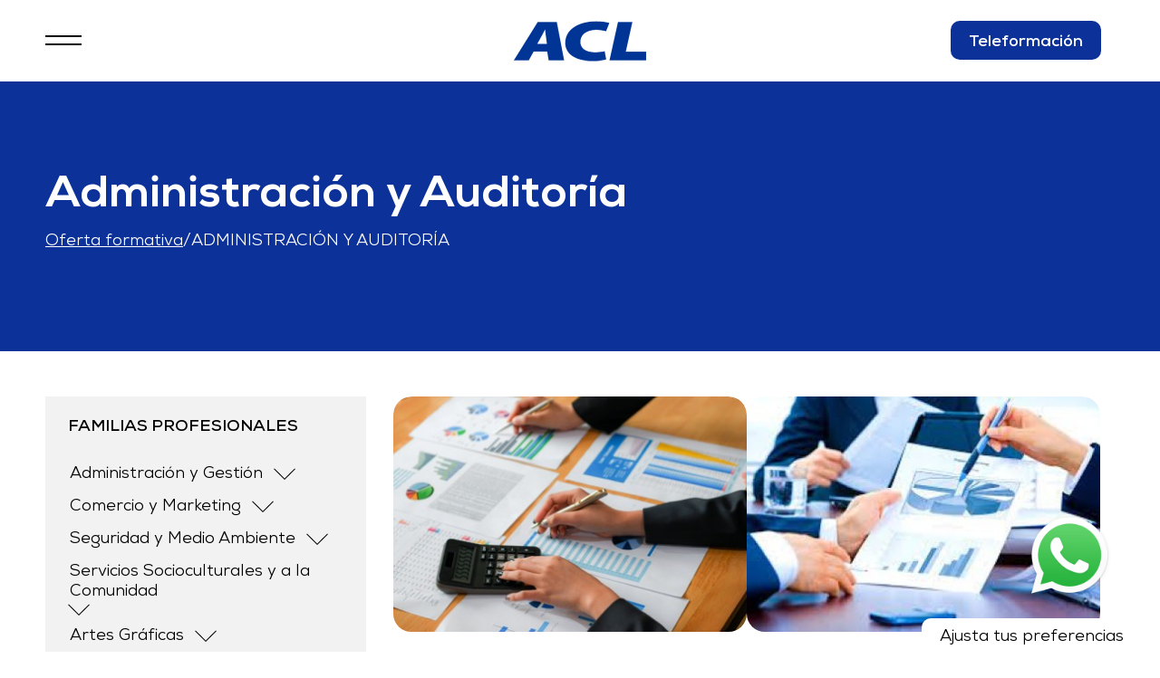

--- FILE ---
content_type: text/html; charset=UTF-8
request_url: https://aclservicios.com/oferta-formativa/administracion-y-auditoria
body_size: 7701
content:
<!doctype html>
<html lang="es">
<head>
    <meta charset="UTF-8">
    <meta name="viewport"
          content="width=device-width, user-scalable=no, initial-scale=1.0, maximum-scale=1.0, minimum-scale=1.0">
    <meta http-equiv="X-UA-Compatible" content="ie=edge">
        <title>
                                    Administración y Auditoría | Oferta formativa |
                            ACL Servicios
    </title>
    <link rel="canonical" href="https://aclservicios.com">
    <meta name="description" content=""/>
    <meta name="keywords" content=""/>
    <meta name="author" content="ACL Servicios" />
    <meta name="copyright" content="ACL Servicios" />

    <meta property="og:description" content="">
    <meta property="og:url" content="https://aclservicios.com">
                
    <meta property="og:type" content="website" />
    <meta property="og:title" content="Administración y Auditoría | Oferta formativa - ACL Servicios" />

    <meta name="twitter:card" content="summary_large_image">
    <meta name="twitter:site" content="@aclservicios">
    <meta name="twitter:creator" content="@aclservicios">
    <meta name="twitter:description" content="">
    <meta name="twitter:title" content="Administración y Auditoría | Oferta formativa - ACL Servicios">
                    <link rel="apple-touch-icon" sizes="57x57" href="https://aclservicios.com/favicon/apple-icon-57x57.png">
    <link rel="apple-touch-icon" sizes="60x60" href="https://aclservicios.com/favicon/apple-icon-60x60.png">
    <link rel="apple-touch-icon" sizes="72x72" href="https://aclservicios.com/favicon/apple-icon-72x72.png">
    <link rel="apple-touch-icon" sizes="76x76" href="https://aclservicios.com/favicon/apple-icon-76x76.png">
    <link rel="apple-touch-icon" sizes="114x114" href="https://aclservicios.com/favicon/apple-icon-114x114.png">
    <link rel="apple-touch-icon" sizes="120x120" href="https://aclservicios.com/favicon/apple-icon-120x120.png">
    <link rel="apple-touch-icon" sizes="144x144" href="https://aclservicios.com/favicon/apple-icon-144x144.png">
    <link rel="apple-touch-icon" sizes="152x152" href="https://aclservicios.com/favicon/apple-icon-152x152.png">
    <link rel="apple-touch-icon" sizes="180x180" href="https://aclservicios.com/favicon/apple-icon-180x180.png">
    <link rel="icon" type="image/png" sizes="192x192"  href="https://aclservicios.com/favicon/android-icon-192x192.png">
    <link rel="icon" type="image/png" sizes="144x144"  href="https://aclservicios.com/favicon/android-icon-144x144.png">
    <link rel="icon" type="image/png" sizes="32x32" href="https://aclservicios.com/favicon/favicon-32x32.png">
    <link rel="icon" type="image/png" sizes="96x96" href="https://aclservicios.com/favicon/favicon-96x96.png">
    <link rel="icon" type="image/png" sizes="16x16" href="https://aclservicios.com/favicon/favicon-16x16.png">
    <link rel="manifest" href="https://aclservicios.com/favicon/manifest.json">
    <meta name="msapplication-TileColor" content="#ffffff">
    <meta name="msapplication-TileImage" content="https://aclservicios.com/favicon/ms-icon-144x144.png">
    <meta name="theme-color" content="#ffffff">
    <link rel="preload" as="style" href="https://aclservicios.com/build/assets/public-app-b60f0053.css" /><link rel="stylesheet" href="https://aclservicios.com/build/assets/public-app-b60f0053.css" />    <!-- Livewire Styles -->
<style >
    [wire\:loading], [wire\:loading\.delay], [wire\:loading\.inline-block], [wire\:loading\.inline], [wire\:loading\.block], [wire\:loading\.flex], [wire\:loading\.table], [wire\:loading\.grid], [wire\:loading\.inline-flex] {
        display: none;
    }

    [wire\:loading\.delay\.shortest], [wire\:loading\.delay\.shorter], [wire\:loading\.delay\.short], [wire\:loading\.delay\.long], [wire\:loading\.delay\.longer], [wire\:loading\.delay\.longest] {
        display:none;
    }

    [wire\:offline] {
        display: none;
    }

    [wire\:dirty]:not(textarea):not(input):not(select) {
        display: none;
    }

    input:-webkit-autofill, select:-webkit-autofill, textarea:-webkit-autofill {
        animation-duration: 50000s;
        animation-name: livewireautofill;
    }

    @keyframes livewireautofill { from {} }
</style>
        <link rel="stylesheet" type="text/css" href="https://aclservicios.com/vendor/cookie-consent/css/cookie-consent.css">

    </head>
<body>
<header id="header" class="header  interior ">
    <div class="header__inner padding-general">
        <div class="header__inner__left">
            <div class="header__inner__left__menu-icon" id="menu-icon">
                <span class="header__inner__left__menu-icon__first"></span>
                <span class="header__inner__left__menu-icon__second"></span>
            </div>
        </div>
        <div class="header__inner__center">
                            <a href="https://aclservicios.com" class="header__inner__center__logo">
                                            <img src="https://aclservicios.com/storage/media/images/56/logo-header-2.png" alt="Logo header" width="300" height="99">
                                    </a>
                    </div>
        <div class="header__inner__right">
            <!--                <div class="header__inner__right__languages-mobile">
                                                                                </div>
            -->

            <div class="header__inner__right__links">
                <!--<div class="header__inner__right__languages">
                                                                                                                                    </div>-->
                                                    <a href="https://aprendeadistancia.com" class="header__inner__right__links__link" target="_blank">Teleformación</a>
                            </div>
        </div>
    </div>
</header>

<div class="compensar-cabecera"></div>
<aside id="side-menu">
    <a href="https://aclservicios.com" class="side-menu__logo">
        <img src="https://aclservicios.com/img/logo-footer.webp" alt="Logo menú" width="400" height="217">
    </a>

    <nav class="side-menu__navigation">
                    <ul class="side-menu__navigation__menu">
                                    <li class="side-menu__navigation__menu__item">
                        <a href="/pagina/quienes-somos" target="_self" class="side-menu__navigation__menu__item__link">
                            Quiénes somos
                                                    </a>
                                            </li>
                                    <li class="side-menu__navigation__menu__item">
                        <a href="/servicios" target="_self" class="side-menu__navigation__menu__item__link">
                            Servicios
                                                    </a>
                                            </li>
                                    <li class="side-menu__navigation__menu__item">
                        <a href="/instalaciones" target="_self" class="side-menu__navigation__menu__item__link">
                            Instalaciones
                                                    </a>
                                            </li>
                                    <li class="side-menu__navigation__menu__item">
                        <a href="/oferta-formativa" target="_self" class="side-menu__navigation__menu__item__link">
                            Oferta formativa
                                                    </a>
                                            </li>
                                    <li class="side-menu__navigation__menu__item">
                        <a href="/actualidad" target="_self" class="side-menu__navigation__menu__item__link">
                            Actualidad
                                                    </a>
                                            </li>
                                    <li class="side-menu__navigation__menu__item">
                        <a href="/entidades-colaboradoras" target="_self" class="side-menu__navigation__menu__item__link">
                            Entidades colaboradoras
                                                    </a>
                                            </li>
                                    <li class="side-menu__navigation__menu__item">
                        <a href="/empleo" target="_self" class="side-menu__navigation__menu__item__link">
                            Empleo
                                                    </a>
                                            </li>
                                    <li class="side-menu__navigation__menu__item">
                        <a href="/contacto" target="_self" class="side-menu__navigation__menu__item__link">
                            Contacto
                                                    </a>
                                            </li>
                            </ul>
            </nav>

    <div class="side-menu__links">
                            <a href="https://aprendeadistancia.com" class="side-menu__links__link" target="_blank">Teleformación</a>
            </div>
</aside>

<main id="main">
    










    <section class="certified-training-block-1-alternative">
        <div class="certified-training-block-1-alternative__inner padding-general">
                            <h1 class="certified-training-block-1-alternative__inner__title">Administración y Auditoría</h1>
                                        <div class="certified-training-block-1-alternative__inner__breadcrumbs">
                    <a href="https://aclservicios.com/oferta-formativa">Oferta formativa</a>
                    <span class="separator">/</span>
                                        <a href="" class="current">Administración y Auditoría</a>
                </div>
                    </div>
    </section>

    <section class="certified-training-block-2">
        <div class="certified-training-block-2__inner padding-general">
                                                <div wire:id="sZZ4Gg7soTOFiabbIwVq" wire:initial-data="{&quot;fingerprint&quot;:{&quot;id&quot;:&quot;sZZ4Gg7soTOFiabbIwVq&quot;,&quot;name&quot;:&quot;category-select&quot;,&quot;locale&quot;:&quot;es&quot;,&quot;path&quot;:&quot;oferta-formativa\/administracion-y-auditoria&quot;,&quot;method&quot;:&quot;GET&quot;,&quot;v&quot;:&quot;acj&quot;},&quot;effects&quot;:{&quot;listeners&quot;:[]},&quot;serverMemo&quot;:{&quot;children&quot;:[],&quot;errors&quot;:[],&quot;htmlHash&quot;:&quot;9d36edbd&quot;,&quot;data&quot;:{&quot;categories&quot;:[],&quot;category&quot;:&quot;administracion-y-auditoria&quot;,&quot;rules&quot;:{&quot;category&quot;:[&quot;nullable&quot;]}},&quot;dataMeta&quot;:{&quot;modelCollections&quot;:{&quot;categories&quot;:{&quot;class&quot;:&quot;Bittacora\\Category\\Models\\CategoryModel&quot;,&quot;id&quot;:[1,2,10,12,19,49,51,9,6,7],&quot;relations&quot;:[&quot;content&quot;,&quot;children&quot;],&quot;connection&quot;:&quot;mysql&quot;,&quot;collectionClass&quot;:null}}},&quot;checksum&quot;:&quot;0c8d3fa7f4f8c58a0464aa82ee6cca1309b179a2fcd9561b9627856d8eea58f8&quot;}}" class="category-select">
    <label for="category" class="category-select__title">Categorías</label>
    <select name="category" id="category" class="category-select__field" wire:change="chooseCategory" wire:model="category">
        <option value=""> -- Seleccione una opción --</option>
                                                        <option value="administracion-y-gestion" >Administración y Gestión</option>
                
                                                                                        <option value="gestion-de-la-informacion-y-comunicacion" > -- Gestión de la Información y Comunicación</option>
                        
                                                                                                <option value="administracion-y-auditoria"  selected > -- Administración y Auditoría</option>
                        
                                                                                                            <option value="comercio-y-marketing" >Comercio y Marketing</option>
                
                                                                                        <option value="logistica-comercial-y-gestion-del-transporte" > -- Logística Comercial y Gestión del Transporte</option>
                        
                                                                                                <option value="compraventa" > -- Compraventa</option>
                        
                                                                                                <option value="marketing-y-relaciones-publicas" > -- Marketing y Relaciones Públicas</option>
                        
                                                                                                            <option value="seguridad-y-medio-ambiente" >Seguridad y Medio Ambiente</option>
                
                                                                                        <option value="gestion-ambiental" > -- Gestión Ambiental</option>
                        
                                                                                                            <option value="servicios-socioculturales-y-a-la-comunidad" >Servicios Socioculturales y a la Comunidad</option>
                
                                                                                        <option value="actividades-culturales-y-recreativas" > -- Actividades Culturales y Recreativas</option>
                        
                                                                                                <option value="formacion-y-educacion" > -- Formación y educación</option>
                        
                                                                                                <option value="servicios-al-consumidor" > -- Servicios al consumidor</option>
                        
                                                                                                <option value="atencion-social" > -- Atención social</option>
                        
                                                                                                            <option value="especialidades-formativas" >Especialidades formativas</option>
                
                                                                                        <option value="escaparatismo" > -- Escaparatismo</option>
                        
                                                                                                                        <option value="categoria-2" >-- -- Categoría 2</option>
                                
                                                                                                                                                                        <option value="artes-graficas" >Artes Gráficas</option>
                
                                                                                        <option value="edicion" > -- Edición</option>
                        
                                                                                                            <option value="informatica-y-comunicaciones-1" >Informática y Comunicaciones</option>
                
                                                                                        <option value="sistemas-y-telematica" > -- Sistemas y Telemática</option>
                        
                                                                                                <option value="desarrollo" > -- Desarrollo</option>
                        
                                                                                                            <option value="atencion-sanitaria" >Atención sanitaria</option>
                
                                                                <option value="turismo" >Turismo</option>
                
                                                                <option value="restauracion" >Restauración</option>
                
                                        </select>
</div>

<!-- Livewire Component wire-end:sZZ4Gg7soTOFiabbIwVq -->                                        <div class="certified-training-block-2__inner__left">
                <div class="certified-training-block-2__inner__left__inner">
                    <div class="certified-training-block-2__inner__left__inner__title">
                        Familias profesionales
                    </div>
                    <ul class="certified-training-block-2__inner__left__inner__menu">
                                                                                                                        <li class="certified-training-block-2__inner__left__inner__menu__item   ">
                                    <a href="https://aclservicios.com/oferta-formativa/administracion-y-gestion" class="certified-training-block-2__inner__left__inner__menu__item__link">
                                          Administración y Gestión
                                    </a>
                                                                            <img class="certified-training-block-2__inner__left__inner__menu__item__arrow"
                                             src="https://aclservicios.com/img/angle-down-icon-inner.webp" alt="Desplegar/replegar" width="46" height="25">

                                        <ul class="certified-training-block-2__inner__left__inner__menu__item__submenu">
                                                                                                                                                <li class="certified-training-block-2__inner__left__inner__menu__item__submenu__item   ">
                                                        <a href="https://aclservicios.com/oferta-formativa/gestion-de-la-informacion-y-comunicacion" class="certified-training-block-2__inner__left__inner__menu__item__submenu__item__link">Gestión de la Información y Comunicación</a>

                                                                                                            </li>
                                                                                                                                                                                                <li class="certified-training-block-2__inner__left__inner__menu__item__submenu__item   selected  ">
                                                        <a href="https://aclservicios.com/oferta-formativa/administracion-y-auditoria" class="certified-training-block-2__inner__left__inner__menu__item__submenu__item__link">Administración y Auditoría</a>

                                                                                                            </li>
                                                                                                                                    </ul>
                                                                    </li>
                                                                                                                                <li class="certified-training-block-2__inner__left__inner__menu__item   ">
                                    <a href="https://aclservicios.com/oferta-formativa/comercio-y-marketing" class="certified-training-block-2__inner__left__inner__menu__item__link">
                                          Comercio y Marketing
                                    </a>
                                                                            <img class="certified-training-block-2__inner__left__inner__menu__item__arrow"
                                             src="https://aclservicios.com/img/angle-down-icon-inner.webp" alt="Desplegar/replegar" width="46" height="25">

                                        <ul class="certified-training-block-2__inner__left__inner__menu__item__submenu">
                                                                                                                                                <li class="certified-training-block-2__inner__left__inner__menu__item__submenu__item   ">
                                                        <a href="https://aclservicios.com/oferta-formativa/logistica-comercial-y-gestion-del-transporte" class="certified-training-block-2__inner__left__inner__menu__item__submenu__item__link">Logística Comercial y Gestión del Transporte</a>

                                                                                                            </li>
                                                                                                                                                                                                <li class="certified-training-block-2__inner__left__inner__menu__item__submenu__item   ">
                                                        <a href="https://aclservicios.com/oferta-formativa/compraventa" class="certified-training-block-2__inner__left__inner__menu__item__submenu__item__link">Compraventa</a>

                                                                                                            </li>
                                                                                                                                                                                                <li class="certified-training-block-2__inner__left__inner__menu__item__submenu__item   ">
                                                        <a href="https://aclservicios.com/oferta-formativa/marketing-y-relaciones-publicas" class="certified-training-block-2__inner__left__inner__menu__item__submenu__item__link">Marketing y Relaciones Públicas</a>

                                                                                                            </li>
                                                                                                                                    </ul>
                                                                    </li>
                                                                                                                                <li class="certified-training-block-2__inner__left__inner__menu__item   ">
                                    <a href="https://aclservicios.com/oferta-formativa/seguridad-y-medio-ambiente" class="certified-training-block-2__inner__left__inner__menu__item__link">
                                          Seguridad y Medio Ambiente
                                    </a>
                                                                            <img class="certified-training-block-2__inner__left__inner__menu__item__arrow"
                                             src="https://aclservicios.com/img/angle-down-icon-inner.webp" alt="Desplegar/replegar" width="46" height="25">

                                        <ul class="certified-training-block-2__inner__left__inner__menu__item__submenu">
                                                                                                                                                <li class="certified-training-block-2__inner__left__inner__menu__item__submenu__item   ">
                                                        <a href="https://aclservicios.com/oferta-formativa/gestion-ambiental" class="certified-training-block-2__inner__left__inner__menu__item__submenu__item__link">Gestión Ambiental</a>

                                                                                                            </li>
                                                                                                                                    </ul>
                                                                    </li>
                                                                                                                                <li class="certified-training-block-2__inner__left__inner__menu__item   ">
                                    <a href="https://aclservicios.com/oferta-formativa/servicios-socioculturales-y-a-la-comunidad" class="certified-training-block-2__inner__left__inner__menu__item__link">
                                          Servicios Socioculturales y a la Comunidad
                                    </a>
                                                                            <img class="certified-training-block-2__inner__left__inner__menu__item__arrow"
                                             src="https://aclservicios.com/img/angle-down-icon-inner.webp" alt="Desplegar/replegar" width="46" height="25">

                                        <ul class="certified-training-block-2__inner__left__inner__menu__item__submenu">
                                                                                                                                                <li class="certified-training-block-2__inner__left__inner__menu__item__submenu__item   ">
                                                        <a href="https://aclservicios.com/oferta-formativa/actividades-culturales-y-recreativas" class="certified-training-block-2__inner__left__inner__menu__item__submenu__item__link">Actividades Culturales y Recreativas</a>

                                                                                                            </li>
                                                                                                                                                                                                <li class="certified-training-block-2__inner__left__inner__menu__item__submenu__item   ">
                                                        <a href="https://aclservicios.com/oferta-formativa/formacion-y-educacion" class="certified-training-block-2__inner__left__inner__menu__item__submenu__item__link">Formación y educación</a>

                                                                                                            </li>
                                                                                                                                                                                                <li class="certified-training-block-2__inner__left__inner__menu__item__submenu__item   ">
                                                        <a href="https://aclservicios.com/oferta-formativa/servicios-al-consumidor" class="certified-training-block-2__inner__left__inner__menu__item__submenu__item__link">Servicios al consumidor</a>

                                                                                                            </li>
                                                                                                                                                                                                <li class="certified-training-block-2__inner__left__inner__menu__item__submenu__item   ">
                                                        <a href="https://aclservicios.com/oferta-formativa/atencion-social" class="certified-training-block-2__inner__left__inner__menu__item__submenu__item__link">Atención social</a>

                                                                                                            </li>
                                                                                                                                    </ul>
                                                                    </li>
                                                                                                                                                                                            <li class="certified-training-block-2__inner__left__inner__menu__item   ">
                                    <a href="https://aclservicios.com/oferta-formativa/artes-graficas" class="certified-training-block-2__inner__left__inner__menu__item__link">
                                          Artes Gráficas
                                    </a>
                                                                            <img class="certified-training-block-2__inner__left__inner__menu__item__arrow"
                                             src="https://aclservicios.com/img/angle-down-icon-inner.webp" alt="Desplegar/replegar" width="46" height="25">

                                        <ul class="certified-training-block-2__inner__left__inner__menu__item__submenu">
                                                                                                                                                <li class="certified-training-block-2__inner__left__inner__menu__item__submenu__item   ">
                                                        <a href="https://aclservicios.com/oferta-formativa/edicion" class="certified-training-block-2__inner__left__inner__menu__item__submenu__item__link">Edición</a>

                                                                                                            </li>
                                                                                                                                    </ul>
                                                                    </li>
                                                                                                                                <li class="certified-training-block-2__inner__left__inner__menu__item   ">
                                    <a href="https://aclservicios.com/oferta-formativa/informatica-y-comunicaciones-1" class="certified-training-block-2__inner__left__inner__menu__item__link">
                                          Informática y Comunicaciones
                                    </a>
                                                                            <img class="certified-training-block-2__inner__left__inner__menu__item__arrow"
                                             src="https://aclservicios.com/img/angle-down-icon-inner.webp" alt="Desplegar/replegar" width="46" height="25">

                                        <ul class="certified-training-block-2__inner__left__inner__menu__item__submenu">
                                                                                                                                                <li class="certified-training-block-2__inner__left__inner__menu__item__submenu__item   ">
                                                        <a href="https://aclservicios.com/oferta-formativa/sistemas-y-telematica" class="certified-training-block-2__inner__left__inner__menu__item__submenu__item__link">Sistemas y Telemática</a>

                                                                                                            </li>
                                                                                                                                                                                                <li class="certified-training-block-2__inner__left__inner__menu__item__submenu__item   ">
                                                        <a href="https://aclservicios.com/oferta-formativa/desarrollo" class="certified-training-block-2__inner__left__inner__menu__item__submenu__item__link">Desarrollo</a>

                                                                                                            </li>
                                                                                                                                    </ul>
                                                                    </li>
                                                                                                                                                                                                                                                                                            </ul>
                </div>
            </div>
            <div class="certified-training-block-2__inner__right">
                <div class="certified-training-block-2__inner__right__inner">
                    <div class="certified-training-block-2__inner__right__inner__course-list">
                                                                                    <div class="certified-training-block-2__inner__right__inner__course-list__item">
                                    <div class="certified-training-block-2__inner__right__inner__course-list__item__image">
                                                                                    <img src="https://aclservicios.com/storage/media/images/96/conversions/img-gestion-administrativa-certified-training-featured-image.jpg" alt="" width="394" height="263">
                                                                            </div>
                                    <h4 class="certified-training-block-2__inner__right__inner__course-list__item__title">
                                        ACTIVIDADES DE GESTION ADMINISTRATIVA
                                    </h4>
                                                                            <div class="certified-training-block-2__inner__right__inner__course-list__item__links">
                                            <a href="https://aclservicios.com/oferta-formativa/curso/actividades-de-gestion-administrativa">Obtén más información</a>
                                                                                            <div wire:id="yMXYQigPFS6koBjJPYzl" wire:initial-data="{&quot;fingerprint&quot;:{&quot;id&quot;:&quot;yMXYQigPFS6koBjJPYzl&quot;,&quot;name&quot;:&quot;documents-downloader&quot;,&quot;locale&quot;:&quot;es&quot;,&quot;path&quot;:&quot;oferta-formativa\/administracion-y-auditoria&quot;,&quot;method&quot;:&quot;GET&quot;,&quot;v&quot;:&quot;acj&quot;},&quot;effects&quot;:{&quot;listeners&quot;:[]},&quot;serverMemo&quot;:{&quot;children&quot;:[],&quot;errors&quot;:[],&quot;htmlHash&quot;:&quot;886cf4f2&quot;,&quot;data&quot;:{&quot;courseTitle&quot;:&quot;ACTIVIDADES DE GESTION ADMINISTRATIVA&quot;,&quot;files&quot;:[]},&quot;dataMeta&quot;:{&quot;modelCollections&quot;:{&quot;files&quot;:{&quot;class&quot;:&quot;Bittacora\\ContentMultimediaDocuments\\Models\\ContentMultimediaDocumentsModel&quot;,&quot;id&quot;:[41],&quot;relations&quot;:[&quot;multimedia&quot;,&quot;multimedia.mediaModel&quot;],&quot;connection&quot;:&quot;mysql&quot;,&quot;collectionClass&quot;:null}}},&quot;checksum&quot;:&quot;d7a9955d95b36da0c22ab77bab403353175a898513b60d1346e0844738ce835d&quot;}}" class="document-downloader">
    <a href="" wire:click.prevent="download" target="Descargar documentos">
        <img src="https://aclservicios.com/img/arrow-down-icon.webp" alt="Descargar documento" width="16" height="18">
    </a>
</div>


<!-- Livewire Component wire-end:yMXYQigPFS6koBjJPYzl -->                                                                                    </div>
                                                                    </div>
                                                            <div class="certified-training-block-2__inner__right__inner__course-list__item">
                                    <div class="certified-training-block-2__inner__right__inner__course-list__item__image">
                                                                                    <img src="https://aclservicios.com/storage/media/images/103/conversions/descarga-(1)-certified-training-featured-image.jpg" alt="" width="394" height="263">
                                                                            </div>
                                    <h4 class="certified-training-block-2__inner__right__inner__course-list__item__title">
                                        GESTIÓN CONTABLE Y DE AUDITORIA
                                    </h4>
                                                                            <div class="certified-training-block-2__inner__right__inner__course-list__item__links">
                                            <a href="https://aclservicios.com/oferta-formativa/curso/gestion-contable-y-de-auditoria">Obtén más información</a>
                                                                                            <div wire:id="f9gBYBwkhmb35NeGBHzj" wire:initial-data="{&quot;fingerprint&quot;:{&quot;id&quot;:&quot;f9gBYBwkhmb35NeGBHzj&quot;,&quot;name&quot;:&quot;documents-downloader&quot;,&quot;locale&quot;:&quot;es&quot;,&quot;path&quot;:&quot;oferta-formativa\/administracion-y-auditoria&quot;,&quot;method&quot;:&quot;GET&quot;,&quot;v&quot;:&quot;acj&quot;},&quot;effects&quot;:{&quot;listeners&quot;:[]},&quot;serverMemo&quot;:{&quot;children&quot;:[],&quot;errors&quot;:[],&quot;htmlHash&quot;:&quot;886cf4f2&quot;,&quot;data&quot;:{&quot;courseTitle&quot;:&quot;GESTI\u00d3N CONTABLE Y DE AUDITORIA&quot;,&quot;files&quot;:[]},&quot;dataMeta&quot;:{&quot;modelCollections&quot;:{&quot;files&quot;:{&quot;class&quot;:&quot;Bittacora\\ContentMultimediaDocuments\\Models\\ContentMultimediaDocumentsModel&quot;,&quot;id&quot;:[45],&quot;relations&quot;:[&quot;multimedia&quot;,&quot;multimedia.mediaModel&quot;],&quot;connection&quot;:&quot;mysql&quot;,&quot;collectionClass&quot;:null}}},&quot;checksum&quot;:&quot;728b2bb8c68c3c9af65ee7e7c6ea19f144714d8f44283b93978f800bee862d76&quot;}}" class="document-downloader">
    <a href="" wire:click.prevent="download" target="Descargar documentos">
        <img src="https://aclservicios.com/img/arrow-down-icon.webp" alt="Descargar documento" width="16" height="18">
    </a>
</div>


<!-- Livewire Component wire-end:f9gBYBwkhmb35NeGBHzj -->                                                                                    </div>
                                                                    </div>
                                                            <div class="certified-training-block-2__inner__right__inner__course-list__item">
                                    <div class="certified-training-block-2__inner__right__inner__course-list__item__image">
                                                                                    <img src="https://aclservicios.com/storage/media/images/105/conversions/creacionempresas-e1454589684748-certified-training-featured-image.jpg" alt="" width="394" height="263">
                                                                            </div>
                                    <h4 class="certified-training-block-2__inner__right__inner__course-list__item__title">
                                        CREACIÓN Y GESTIÓN DE MICROEMPRESAS
                                    </h4>
                                                                            <div class="certified-training-block-2__inner__right__inner__course-list__item__links">
                                            <a href="https://aclservicios.com/oferta-formativa/curso/creacion-y-gestion-de-microempresas">Obtén más información</a>
                                                                                            <div wire:id="pT1NRtaqKahJC6pAm81l" wire:initial-data="{&quot;fingerprint&quot;:{&quot;id&quot;:&quot;pT1NRtaqKahJC6pAm81l&quot;,&quot;name&quot;:&quot;documents-downloader&quot;,&quot;locale&quot;:&quot;es&quot;,&quot;path&quot;:&quot;oferta-formativa\/administracion-y-auditoria&quot;,&quot;method&quot;:&quot;GET&quot;,&quot;v&quot;:&quot;acj&quot;},&quot;effects&quot;:{&quot;listeners&quot;:[]},&quot;serverMemo&quot;:{&quot;children&quot;:[],&quot;errors&quot;:[],&quot;htmlHash&quot;:&quot;886cf4f2&quot;,&quot;data&quot;:{&quot;courseTitle&quot;:&quot;CREACI\u00d3N Y GESTI\u00d3N DE MICROEMPRESAS&quot;,&quot;files&quot;:[]},&quot;dataMeta&quot;:{&quot;modelCollections&quot;:{&quot;files&quot;:{&quot;class&quot;:&quot;Bittacora\\ContentMultimediaDocuments\\Models\\ContentMultimediaDocumentsModel&quot;,&quot;id&quot;:[46],&quot;relations&quot;:[&quot;multimedia&quot;,&quot;multimedia.mediaModel&quot;],&quot;connection&quot;:&quot;mysql&quot;,&quot;collectionClass&quot;:null}}},&quot;checksum&quot;:&quot;d899aebb6fe9e23805ea943a46ca2c29a9adf6bf5c66e1e87624abcad9acac22&quot;}}" class="document-downloader">
    <a href="" wire:click.prevent="download" target="Descargar documentos">
        <img src="https://aclservicios.com/img/arrow-down-icon.webp" alt="Descargar documento" width="16" height="18">
    </a>
</div>


<!-- Livewire Component wire-end:pT1NRtaqKahJC6pAm81l -->                                                                                    </div>
                                                                    </div>
                                                            <div class="certified-training-block-2__inner__right__inner__course-list__item">
                                    <div class="certified-training-block-2__inner__right__inner__course-list__item__image">
                                                                                    <img src="https://aclservicios.com/storage/media/images/121/conversions/Asistencia_Gestion_Procedimientos_Tributarios-certified-training-featured-image.jpg" alt="" width="394" height="263">
                                                                            </div>
                                    <h4 class="certified-training-block-2__inner__right__inner__course-list__item__title">
                                        ASISTENCIA EN LA GESTIÓN DE LOS PROCEDIMIENTOS TRIBUTARIOS
                                    </h4>
                                                                            <div class="certified-training-block-2__inner__right__inner__course-list__item__links">
                                            <a href="https://aclservicios.com/oferta-formativa/curso/asistencia-en-la-gestion-de-los-procedimientos-tributarios">Obtén más información</a>
                                                                                            <div wire:id="WVUl3XOCWoTsBH6Yvl8y" wire:initial-data="{&quot;fingerprint&quot;:{&quot;id&quot;:&quot;WVUl3XOCWoTsBH6Yvl8y&quot;,&quot;name&quot;:&quot;documents-downloader&quot;,&quot;locale&quot;:&quot;es&quot;,&quot;path&quot;:&quot;oferta-formativa\/administracion-y-auditoria&quot;,&quot;method&quot;:&quot;GET&quot;,&quot;v&quot;:&quot;acj&quot;},&quot;effects&quot;:{&quot;listeners&quot;:[]},&quot;serverMemo&quot;:{&quot;children&quot;:[],&quot;errors&quot;:[],&quot;htmlHash&quot;:&quot;886cf4f2&quot;,&quot;data&quot;:{&quot;courseTitle&quot;:&quot;ASISTENCIA EN LA GESTI\u00d3N DE LOS PROCEDIMIENTOS TRIBUTARIOS&quot;,&quot;files&quot;:[]},&quot;dataMeta&quot;:{&quot;modelCollections&quot;:{&quot;files&quot;:{&quot;class&quot;:&quot;Bittacora\\ContentMultimediaDocuments\\Models\\ContentMultimediaDocumentsModel&quot;,&quot;id&quot;:[54],&quot;relations&quot;:[&quot;multimedia&quot;,&quot;multimedia.mediaModel&quot;],&quot;connection&quot;:&quot;mysql&quot;,&quot;collectionClass&quot;:null}}},&quot;checksum&quot;:&quot;fd2f435c14f5c9ba0e741bb247728969162f5de004c9b35a2c30249bfecca858&quot;}}" class="document-downloader">
    <a href="" wire:click.prevent="download" target="Descargar documentos">
        <img src="https://aclservicios.com/img/arrow-down-icon.webp" alt="Descargar documento" width="16" height="18">
    </a>
</div>


<!-- Livewire Component wire-end:WVUl3XOCWoTsBH6Yvl8y -->                                                                                    </div>
                                                                    </div>
                                                        <div class="certified-training-block-2__inner__right__inner__course-list__pagination">
                                
                            </div>
                                            </div>
                </div>
            </div>
        </div>
    </section>
</main>

<footer id="footer" class="padding-general">
    <div class="footer__upper">
        <div class="footer__upper__left">
            <div class="footer__upper__left__logo">
                                    <img src="https://aclservicios.com/storage/media/images/54/logo-footer.webp" alt="Logo footer" width="400" height="217">
                            </div>
            <div class="footer__upper__left__address">
                Avda. José María Alcaraz y Alenda, 20 - Entreplanta 06011 Badajoz
            </div>
            <div class="footer__upper__left__phone-links">
                <a href="tel:924260167" class="footer__upper__left__phone-links__link" target="_blank">924 260 167</a>
                <span class="footer__upper__left__phone-links__separator">/</span>
                <a href="tel:608232128" class="footer__upper__left__phone-links__link" target="_blank">608 23 21 28</a>
            </div>

            <div class="footer__upper__left__social-links">
                                    <a href="https://www.facebook.com/ACLFORMACION/?locale=es_ES" target="_blank" class="footer__upper__left__social-links__icons">
                        <img src="https://aclservicios.com/img/facebook-icon.webp" alt="Facebook" width="48" height="48">
                    </a>
                
                
                                    <a href="https://www.instagram.com/aclformacion/?hl=es" target="_blank" class="footer__upper__left__social-links__icons">
                        <img src="https://aclservicios.com/img/instagram-icon.webp" alt="Instagram" width="48" height="48">
                    </a>
                
                                    <a href="https://www.linkedin.com/company/acl-formacion/" target="_blank" class="footer__upper__left__social-links__icons">
                        <img src="https://aclservicios.com/img/linkedin-icon.webp" alt="Linkedin" width="48" height="48">
                    </a>
                
                            </div>
        </div>
        <div class="footer__upper__center">
            <div class="footer__upper__center__banner">
                <img src="https://aclservicios.com/img/ayuda.webp" alt="Ayuda">
            </div>
        </div>
        <div class="footer__upper__right">
            <div class="footer__upper__right__column">
                <h5 class="footer__upper__right__column__title">
                    Mapa web
                </h5>
                                    <ul class="footer__upper__right__column__menu">
                                                    <li class="footer__upper__right__column__menu__item">
                                <a href="/" target="" class="footer__upper__right__column__menu__item__link">
                                    Inicio
                                </a>
                            </li>
                                                    <li class="footer__upper__right__column__menu__item">
                                <a href="/pagina/quienes-somos" target="" class="footer__upper__right__column__menu__item__link">
                                    Quiénes somos
                                </a>
                            </li>
                                                    <li class="footer__upper__right__column__menu__item">
                                <a href="/servicios" target="" class="footer__upper__right__column__menu__item__link">
                                    Servicios
                                </a>
                            </li>
                                                    <li class="footer__upper__right__column__menu__item">
                                <a href="/instalaciones" target="" class="footer__upper__right__column__menu__item__link">
                                    Instalaciones
                                </a>
                            </li>
                                                    <li class="footer__upper__right__column__menu__item">
                                <a href="/actualidad" target="" class="footer__upper__right__column__menu__item__link">
                                    Actualidad
                                </a>
                            </li>
                                                    <li class="footer__upper__right__column__menu__item">
                                <a href="/contacto" target="" class="footer__upper__right__column__menu__item__link">
                                    Contacto
                                </a>
                            </li>
                                            </ul>
                
            </div>
            <div class="footer__upper__right__column">
                <h5 class="footer__upper__right__column__title">
                    Formación
                </h5>
                                    <ul class="footer__upper__right__column__menu">
                                                    <li class="footer__upper__right__column__menu__item">
                                <a href="/oferta-formativa" target="_self" class="footer__upper__right__column__menu__item__link">
                                    Oferta formativa
                                </a>
                            </li>
                                            </ul>
                            </div>
            <div class="footer__upper__right__column">
                <h5 class="footer__upper__right__column__title">
                    Sobre ACL
                </h5>
                                    <ul class="footer__upper__right__column__menu">
                                                    <li class="footer__upper__right__column__menu__item">
                                <a href="/pagina/quienes-somos" target="" class="footer__upper__right__column__menu__item__link">
                                    Quiénes somos
                                </a>
                            </li>
                                                    <li class="footer__upper__right__column__menu__item">
                                <a href="/instalaciones" target="" class="footer__upper__right__column__menu__item__link">
                                    Instalaciones
                                </a>
                            </li>
                                                    <li class="footer__upper__right__column__menu__item">
                                <a href="/servicios" target="" class="footer__upper__right__column__menu__item__link">
                                    Servicios
                                </a>
                            </li>
                                            </ul>
                            </div>
        </div>
    </div>
    <div class="footer__lower">
        <div class="footer__lower__left">
                            <ul class="footer__lower__left__menu">
                                            <li class="footer__lower__left__menu__item">
                            <a href="/pagina/aviso-legal" target="" class="footer__lower__left__menu__item__link">
                                Aviso legal
                            </a>
                        </li>
                                            <li class="footer__lower__left__menu__item">
                            <a href="/pagina/politica-de-cookies" target="" class="footer__lower__left__menu__item__link">
                                Política de cookies
                            </a>
                        </li>
                                            <li class="footer__lower__left__menu__item">
                            <a href="/pagina/politica-de-privacidad" target="" class="footer__lower__left__menu__item__link">
                                Política de privacidad
                            </a>
                        </li>
                                    </ul>
            
        </div>
        <div class="footer__lower__center">
            <div class="footer__lower__center__inner">
                &copy; 2026 ACL Servicios
            </div>
        </div>
        <div class="footer__lower__right">
                            <ul class="footer__lower__left__menu">
                                        <li class="footer__lower__left__menu__item">
                            <a href="https://bittacora.com" target="_blank" class="footer__lower__left__menu__item__link">
                                Diseño Bittacora
                            </a>
                        </li>
                                    </ul>
                    </div>
    </div>
</footer>

<div class="icono-whatsapp">
    <a href="https://wa.me/+34608232128" title="Contacta por Whatsapp">
        <img src="https://aclservicios.com/img/icono-whatsapp.png" alt="Contacta por Whatsapp">
    </a>
</div>
<!-- Livewire Scripts -->

<script src="/livewire/livewire.js?id=90730a3b0e7144480175" data-turbo-eval="false" data-turbolinks-eval="false" ></script>
<script data-turbo-eval="false" data-turbolinks-eval="false" >
    if (window.livewire) {
	    console.warn('Livewire: It looks like Livewire\'s @livewireScripts JavaScript assets have already been loaded. Make sure you aren\'t loading them twice.')
	}

    window.livewire = new Livewire();
    window.livewire.devTools(true);
    window.Livewire = window.livewire;
    window.livewire_app_url = '';
    window.livewire_token = 'DfvxNYO18WuBn2uQQdRc8OHNuqNBM90Dt2ZOf0iA';

	/* Make sure Livewire loads first. */
	if (window.Alpine) {
	    /* Defer showing the warning so it doesn't get buried under downstream errors. */
	    document.addEventListener("DOMContentLoaded", function () {
	        setTimeout(function() {
	            console.warn("Livewire: It looks like AlpineJS has already been loaded. Make sure Livewire\'s scripts are loaded before Alpine.\\n\\n Reference docs for more info: http://laravel-livewire.com/docs/alpine-js")
	        })
	    });
	}

	/* Make Alpine wait until Livewire is finished rendering to do its thing. */
    window.deferLoadingAlpine = function (callback) {
        window.addEventListener('livewire:load', function () {
            callback();
        });
    };

    let started = false;

    window.addEventListener('alpine:initializing', function () {
        if (! started) {
            window.livewire.start();

            started = true;
        }
    });

    document.addEventListener("DOMContentLoaded", function () {
        if (! started) {
            window.livewire.start();

            started = true;
        }
    });
</script>



    <link rel="modulepreload" href="https://aclservicios.com/build/assets/certified-training-dc948631.js" /><script type="module" src="https://aclservicios.com/build/assets/certified-training-dc948631.js"></script>    <link rel="modulepreload" href="https://aclservicios.com/build/assets/header-8c661e4d.js" /><script type="module" src="https://aclservicios.com/build/assets/header-8c661e4d.js"></script>    <link rel="modulepreload" href="https://aclservicios.com/build/assets/menu-332e1196.js" /><script type="module" src="https://aclservicios.com/build/assets/menu-332e1196.js"></script>
    <!-- Google tag (gtag.js) -->
    <script async src="https://www.googletagmanager.com/gtag/js?id=G-F440BLN5EX"></script>
    <script>
        window.dataLayer = window.dataLayer || [];
        function gtag(){
            dataLayer.push(arguments);
        }
        gtag('js', new Date());

        gtag('config', 'G-F440BLN5EX');
    </script>
    <script type="application/ld+json">
        {
          "@context": "https://schema.org",
          "@type": "LocalBusiness",
          "name": "ACL Formación",
          "image": "https://aclservicios.com",
          "@id": "",
          "url": "https://aclservicios.com",
          "telephone": "+34 924 260 167",
          "address": {
            "@type": "PostalAddress",
            "streetAddress": "Avda. José María Alcaraz y Alenda 20, Entreplanta",
            "addressLocality": "Badajoz",
            "postalCode": "06011",
            "addressCountry": "ES"
          }
        }
    </script>
    <a href="javascript:void(0)" class="js-lcc-settings-toggle">Ajusta tus preferencias</a>

<div role="dialog" aria-labelledby="lcc-modal-alert-label" aria-describedby="lcc-modal-alert-desc" aria-modal="true" class="lcc-modal lcc-modal--alert js-lcc-modal js-lcc-modal-alert" style="display: none;"
     data-cookie-key="__cookie_consent"
     data-cookie-value-analytics="2"
     data-cookie-value-marketing="3"
     data-cookie-value-both="true"
     data-cookie-value-none="false"
     data-cookie-expiration-days="365"
     data-gtm-event="cookie_refresh"
     data-ignored-paths=""
>
    <div class="lcc-modal__content">
        <h2 id="lcc-modal-alert-label" class="lcc-modal__title">
            Esta página web usa cookies        </h2>
        <p id="lcc-modal-alert-desc" class="lcc-text">
            Al elegir "Aceptar todas las cookies", acepta el uso de cookies para ayudarnos a brindarle una mejor experiencia de usuario y analizar el uso del sitio web. Al hacer clic en "Ajuste sus preferencias" puede elegir qué cookies permitir. Solo las cookies esenciales son necesarias para el correcto funcionamiento de nuestro sitio web y no pueden ser rechazadas
        </p>
    </div>
    <div class="lcc-modal__actions">
        <button type="button" class="lcc-button js-lcc-accept">
            Aceptar todas las cookies        </button>
        <button type="button" class="lcc-button lcc-button--link js-lcc-essentials">
            Aceptar solo las cookies necesarias        </button>
        <button type="button" class="lcc-button lcc-button--link js-lcc-settings-toggle">
            Ajusta tus preferencias        </button>
    </div>
</div>

<div role="dialog" aria-labelledby="lcc-modal-settings-label" aria-describedby="lcc-modal-settings-desc" aria-modal="true" class="lcc-modal lcc-modal--settings js-lcc-modal js-lcc-modal-settings" style="display: none;">
    <button class="lcc-modal__close js-lcc-settings-toggle" type="button">
        <span class="lcc-u-sr-only">
            Cerrar        </span>
        &times;
    </button>
    <div class="lcc-modal__content">
        <div class="lcc-modal__content">
            <h2 id="lcc-modal-settings-label" class="lcc-modal__title">
                Configuración de cookies            </h2>
            <p id="lcc-modal-settings-desc" class="lcc-text">
                Nuestro sitio web almacena cuatro tipos de cookies. En cualquier momento puede elegir qué cookies acepta y cuáles rechaza. Puede obtener más información sobre qué son las cookies y qué tipos de cookies almacenamos en nuestra <a href="" target="_blank" class="underline hover:no-underline">Política de cookies</a>.
            </p>
            <div class="lcc-modal__section lcc-u-text-center">
                <button type="button" class="lcc-button js-lcc-accept">
                    Aceptar todas las cookies                </button>
            </div>
            <div class="lcc-modal__section">
                <label for="lcc-checkbox-essential" class="lcc-label">
                    <input type="checkbox" id="lcc-checkbox-essential" disabled="disabled" checked="checked">
                    <span>Cookies esenciales</span>
                </label>
                <p class="lcc-text">
                    son necesarios por razones técnicas. Sin ellos, es posible que este sitio web no funcione correctamente.                </p>
            </div>
            <div class="lcc-modal__section">
                <label for="lcc-checkbox-funtcional" class="lcc-label">
                    <input type="checkbox" id="lcc-checkbox-funtcional" disabled="disabled" checked="checked">
                    <span>Functional cookies</span>
                </label>
                <p class="lcc-text">
                    are necessary for specific functionality on the website. Without them, some features may be disabled.                </p>
            </div>
            <div class="lcc-modal__section">
                <label for="lcc-checkbox-analytics" class="lcc-label">
                    <input type="checkbox" id="lcc-checkbox-analytics">
                    <span>Cookies analíticas</span>
                </label>
                <p class="lcc-text">
                    nos permite analizar el uso del sitio web y mejorar la experiencia del visitante                </p>
            </div>
            <div class="lcc-modal__section">
                <label for="lcc-checkbox-marketing" class="lcc-label">
                    <input type="checkbox" id="lcc-checkbox-marketing">
                    <span>Cookies de marketing</span>
                </label>
                <p class="lcc-text">
                    permítanos personalizar su experiencia y enviarle contenido y ofertas relevantes, en este sitio web y en otros sitios web                </p>
            </div>
        </div>
    </div>
    <div class="lcc-modal__actions">
        <button type="button" class="lcc-button js-lcc-settings-save">
            Guardar mi selección        </button>
    </div>
</div>

<div class="lcc-backdrop js-lcc-backdrop" style="display: none;"></div>
<script type="text/javascript" src="https://aclservicios.com/vendor/cookie-consent/js/cookie-consent.js"></script></body>
</html>


--- FILE ---
content_type: text/css
request_url: https://aclservicios.com/build/assets/public-app-b60f0053.css
body_size: 12054
content:
@charset "UTF-8";@font-face{font-family:Nexa;src:url(/build/assets/NexaBook-ad3fd272.ttf);font-weight:400;font-style:normal}@font-face{font-family:Nexa;src:url(/build/assets/NexaBookItalic-45f314ec.ttf);font-weight:400;font-style:italic}@font-face{font-family:Nexa;src:url(/build/assets/NexaBold-017dc9e7.ttf);font-weight:700;font-style:normal}@font-face{font-family:Nexa;src:url(/build/assets/NexaBoldItalic-bd4c338e.ttf);font-weight:700;font-style:italic}@font-face{font-family:NexaX;src:url(/build/assets/NexaXBold-5f40fec9.ttf);font-weight:400;font-style:normal}@font-face{font-family:NexaX;src:url(/build/assets/NexaXBoldItalic-824fd35c.ttf);font-weight:400;font-style:italic}body{background-color:#fff}html{overflow-x:hidden;font-size:10px}@media (max-width: 767px){html{font-size:9px}}*{box-sizing:border-box;padding:0;margin:0;font-family:Nexa,"sans-serif";font-weight:400;font-style:normal;font-size:18px}strong{font-weight:700}h1 strong,h2 strong,h3 strong,h4 strong,h5 strong,h6 strong{font-size:inherit;font-weight:700}.texto-editor{font-family:Nexa,"sans-serif";font-size:18px;line-height:1.4;color:#000;text-align:justify}.texto-editor img{max-width:100%!important;margin:auto;height:auto!important}@media (min-width:1200px) and (max-width:1399px){.texto-editor{font-size:18px}}@media (min-width: 992px) and (max-width: 1199px){.texto-editor{font-size:16px}}@media (min-width: 768px) and (max-width: 991px){.texto-editor{font-size:16px}}@media (min-width: 576px) and (max-width: 767px){.texto-editor{font-size:16px}}@media (max-width: 575px){.texto-editor{font-size:15px}}.texto-editor h1{font-family:NexaX,"sans-serif"}.texto-editor h1 strong{font-weight:700;color:inherit}.texto-editor h2{font-family:NexaX,"sans-serif"}.texto-editor h2 strong{font-weight:700;color:inherit}.texto-editor h3{font-family:NexaX,"sans-serif"}.texto-editor h3 strong{font-weight:700;color:inherit}.texto-editor h4{font-family:NexaX,"sans-serif"}.texto-editor h4 strong{font-weight:700;color:inherit}.texto-editor h5{font-family:NexaX,"sans-serif"}.texto-editor h5 strong{font-weight:700;color:inherit}.texto-editor h6{font-family:NexaX,"sans-serif"}.texto-editor h6 strong{font-weight:700;color:inherit}.texto-editor p,.texto-editor p u{font-size:inherit}.texto-editor p strong,.texto-editor p strong *{font-weight:700;font-size:inherit}.texto-editor p span,.texto-editor em,.texto-editor em strong u{font-size:inherit}.texto-editor li{font-size:18px}@media (min-width: 576px) and (max-width: 767px){.texto-editor li{font-size:16px}}@media (max-width: 575px){.texto-editor li{font-size:15px}}.texto-editor li *{font-size:inherit}.padding-general{padding-left:50px;padding-right:50px}@media (max-width:991px){.padding-general{padding-left:15px;padding-right:15px}}.not-found-container{background-color:#000;text-align:center;color:#fff;padding:150px 15px}.not-found-container .not-found-container__title{font-size:30px;font-weight:700;text-transform:uppercase;margin-bottom:15px}.not-found-container .not-found-container__text{font-size:18px;margin-bottom:30px}.not-found-container .not-found-container__button a{color:#fff;background-color:#000;padding:10px 25px;border-radius:25px;text-decoration:none;display:inline-block;transition:.2s background-color}.not-found-container .not-found-container__button a:hover{background-color:#000}.not-found-container+footer{margin-top:auto}.alert-success{background-color:#adff2f;color:#006400;padding:10px 25px;margin-bottom:20px}.alert-error{background-color:#8b0000;color:pink;padding:10px 25px;margin-bottom:20px}.alert-info{background-color:#00bfff;color:#fff;padding:10px 25px;margin-bottom:20px}.red{color:red}#swal2-title{font-size:20px}.w-100{width:100%}#main{transition:.3s transform ease-in-out}#main.active{transform:translate(400px)}@media (max-width: 575px){#main.active{transform:translate(300px)}}.compensar-cabecera{height:89.5px}@media (min-width: 768px) and (max-width: 991px){.compensar-cabecera{height:113px}}.alert-success{background-color:#adff2f;color:#006400;padding:15px 25px 10px;margin-bottom:20px;width:100%}.alert-error{background-color:#8b0000;color:pink;padding:15px 25px 10px;margin-bottom:20px;width:100%}.alert-info{background-color:#00bfff;color:#fff;padding:15px 25px 10px;margin-bottom:20px;width:100%}.grecaptcha-badge{visibility:hidden!important}.d-none{display:none}.mb50{margin-bottom:50px}.mb10{margin-bottom:10px}.js-lcc-settings-toggle{position:fixed;right:20px;bottom:0;background-color:#fff;padding:10px 20px 5px;border-top-right-radius:10px;border-top-left-radius:10px;text-decoration:none;color:#000;z-index:10000}.header__inner__right__languages{display:flex;align-items:center;justify-content:flex-end;margin-right:20px}.header__inner__right__languages .header__inner__right__languages__item{color:#fff;text-decoration:none}@media (max-width: 767px){.header__inner__right__languages-mobile{margin-right:10px;display:flex;justify-content:flex-end;align-items:center}.header__inner__right__languages-mobile a{color:#fff;text-decoration:none}}@media (min-width: 768px){.header__inner__right__languages-mobile{display:none}}#header{position:fixed;top:0;left:0;width:100%;z-index:999;background-color:#fff;padding-top:20px;padding-bottom:20px;transition:.3s transform ease-in-out,.3s background-color,.3s box-shadow}#header.active{transform:translate(400px)}@media (max-width: 575px){#header.active{transform:translate(300px)}}#header.home{background-color:#000}#header .header__inner{display:flex;flex-flow:row wrap;align-items:center}#header .header__inner .header__inner__left{flex-basis:40%}@media (max-width: 767px){#header .header__inner .header__inner__left{flex-basis:20%}}#header .header__inner .header__inner__left .header__inner__left__menu-icon{display:flex;flex-flow:column nowrap;cursor:pointer;width:fit-content}#header .header__inner .header__inner__left .header__inner__left__menu-icon span{height:2px;width:40px;background-color:#fff;display:inline-block;transition:.3s transform,.3s background-color}#header .header__inner .header__inner__left .header__inner__left__menu-icon .header__inner__left__menu-icon__first{margin-bottom:7px}#header .header__inner .header__inner__left .header__inner__left__menu-icon.active .header__inner__left__menu-icon__first{transform:rotate(45deg) translateY(6px)}#header .header__inner .header__inner__left .header__inner__left__menu-icon.active .header__inner__left__menu-icon__second{transform:rotate(-45deg) translateY(-6px)}#header .header__inner .header__inner__center{display:flex;justify-content:center;flex-basis:20%;text-align:center;position:relative}@media (max-width: 767px){#header .header__inner .header__inner__center{flex-basis:60%;justify-content:center}}#header .header__inner .header__inner__center .header__inner__center__logo{display:flex;width:fit-content;justify-content:center;transition:.3s opacity}#header .header__inner .header__inner__center .header__inner__center__logo img{width:150px;height:auto}#header .header__inner .header__inner__center .header__inner__center__logo:last-child{position:absolute;z-index:2;opacity:0}#header .header__inner .header__inner__right{flex-basis:40%}@media (min-width: 768px) and (max-width: 991px){#header .header__inner .header__inner__right{flex-basis:39%;padding-left:100px}}@media (max-width: 767px){#header .header__inner .header__inner__right{flex-basis:20%}}#header .header__inner .header__inner__right .header__inner__right__links{display:flex;flex-flow:row wrap;justify-content:flex-end}@media (min-width: 768px) and (max-width: 991px){#header .header__inner .header__inner__right .header__inner__right__links{flex-flow:column nowrap;text-align:center}}@media (max-width: 767px){#header .header__inner .header__inner__right .header__inner__right__links{display:none}}#header .header__inner .header__inner__right .header__inner__right__links .header__inner__right__links__link{font-size:18px;text-decoration:none;font-weight:700;padding:15px 20px 10px;border-radius:10px;transition:.2s color,.2s background-color;display:inline-block}@media (min-width: 992px) and (max-width: 1199px){#header .header__inner .header__inner__right .header__inner__right__links .header__inner__right__links__link{font-size:16px}}@media (min-width: 768px) and (max-width: 991px){#header .header__inner .header__inner__right .header__inner__right__links .header__inner__right__links__link{font-size:16px;padding:10px 15px 5px}}#header .header__inner .header__inner__right .header__inner__right__links .header__inner__right__links__link:first-child{background-color:#f1c400;color:#000;margin-right:15px}@media (min-width: 768px) and (max-width: 991px){#header .header__inner .header__inner__right .header__inner__right__links .header__inner__right__links__link:first-child{margin-right:0;margin-bottom:5px}}#header .header__inner .header__inner__right .header__inner__right__links .header__inner__right__links__link:first-child:hover{background-color:#000;color:#f1c400}#header .header__inner .header__inner__right .header__inner__right__links .header__inner__right__links__link:last-child{background-color:#0c3198;color:#fff}#header .header__inner .header__inner__right .header__inner__right__links .header__inner__right__links__link:last-child:hover{background-color:#fff;color:#0c3198}#header.scroll{background-color:#fff;box-shadow:0 0 6px #00000080}#header.scroll .header__inner .header__inner__left .header__inner__left__menu-icon span{background-color:#000}#header.scroll .header__inner .header__inner__center .header__inner__center__logo:first-child{opacity:0}#header.scroll .header__inner .header__inner__center .header__inner__center__logo:last-child{opacity:1}#header.scroll .header__inner .header__inner__right__languages__item{color:#000;text-decoration:none}#header.interior .header__inner .header__inner__left .header__inner__left__menu-icon span{background-color:#000}#header.interior .header__inner .header__inner__center .header__inner__center__logo:first-child{opacity:0}#header.interior .header__inner .header__inner__center .header__inner__center__logo:last-child{position:relative;z-index:2;opacity:1}#header.interior .header__inner .header__inner__right__languages__item{color:#000!important;text-decoration:none}#footer{transition:.3s transform ease-in-out;background-color:#f2f2f2}#footer.active{transform:translate(400px)}@media (max-width: 575px){#footer.active{transform:translate(300px)}}#footer .footer__upper{display:flex;flex-flow:row wrap;align-items:flex-end;padding-top:50px;padding-bottom:100px;border-bottom:1px solid rgb(208,208,208)}#footer .footer__upper .footer__upper__left{flex-basis:30%;padding-right:20px}@media (min-width: 768px) and (max-width: 1199px){#footer .footer__upper .footer__upper__left{flex-basis:50%}}@media (max-width: 767px){#footer .footer__upper .footer__upper__left{flex-basis:100%;text-align:center;justify-content:center;padding-right:0;margin-bottom:30px}}#footer .footer__upper .footer__upper__left .footer__upper__left__logo{display:flex;margin-bottom:40px}@media (max-width: 767px){#footer .footer__upper .footer__upper__left .footer__upper__left__logo{justify-content:center}}#footer .footer__upper .footer__upper__left .footer__upper__left__logo img{max-width:100%;width:300px;height:auto}#footer .footer__upper .footer__upper__left .footer__upper__left__address{color:#7c7c7c;font-size:16px;font-family:Nexa;margin-bottom:20px}#footer .footer__upper .footer__upper__left .footer__upper__left__phone-links .footer__upper__left__phone-links__link{color:#7c7c7c;text-decoration:none;font-size:16px;transition:.2s color}#footer .footer__upper .footer__upper__left .footer__upper__left__phone-links .footer__upper__left__phone-links__link:hover{color:#0c3198}#footer .footer__upper .footer__upper__left .footer__upper__left__phone-links .footer__upper__left__phone-links__separator{color:#7c7c7c}#footer .footer__upper .footer__upper__left .footer__upper__left__social-links{display:flex;flex-flow:row wrap;column-gap:5px;margin-top:20px}@media (max-width: 767px){#footer .footer__upper .footer__upper__left .footer__upper__left__social-links{justify-content:center}}#footer .footer__upper .footer__upper__left .footer__upper__left__social-links .footer__upper__left__social-links__icons{text-decoration:none;border:2px solid transparent;display:flex;border-radius:50%;padding:5px;transition:.2s border-color}#footer .footer__upper .footer__upper__left .footer__upper__left__social-links .footer__upper__left__social-links__icons:hover{border-color:#0c3198}#footer .footer__upper .footer__upper__left .footer__upper__left__social-links .footer__upper__left__social-links__icons img{width:24px;height:24px}#footer .footer__upper .footer__upper__center{flex-basis:30%;padding-left:15px;padding-right:15px}@media (min-width: 768px) and (max-width: 1199px){#footer .footer__upper .footer__upper__center{flex-basis:50%;order:2;padding-right:30px;padding-left:0;margin-top:30px}}@media (max-width: 767px){#footer .footer__upper .footer__upper__center{flex-basis:100%;padding-left:0;padding-right:0;order:2}}#footer .footer__upper .footer__upper__center .footer__upper__center__banner{display:flex;align-items:flex-end}#footer .footer__upper .footer__upper__center .footer__upper__center__banner img{width:100%;height:auto;max-width:100%}#footer .footer__upper .footer__upper__right{flex-basis:40%;display:flex;flex-flow:row wrap;column-gap:4%;padding-left:30px}@media (min-width: 768px) and (max-width: 1199px){#footer .footer__upper .footer__upper__right{flex-basis:50%}}@media (max-width: 767px){#footer .footer__upper .footer__upper__right{flex-basis:100%;padding-left:0;padding-right:0;justify-content:center;column-gap:3%}}#footer .footer__upper .footer__upper__right .footer__upper__right__column{flex-basis:30%;margin-bottom:30px}@media (max-width: 767px){#footer .footer__upper .footer__upper__right .footer__upper__right__column{flex-basis:31%}}#footer .footer__upper .footer__upper__right .footer__upper__right__column .footer__upper__right__column__title{color:#0c3198;font-weight:700;margin-bottom:15px}@media (min-width:1200px) and (max-width:1399px){#footer .footer__upper .footer__upper__right .footer__upper__right__column .footer__upper__right__column__title{font-size:16px}}@media (max-width: 1199px){#footer .footer__upper .footer__upper__right .footer__upper__right__column .footer__upper__right__column__title{font-size:16px}}#footer .footer__upper .footer__upper__right .footer__upper__right__column .footer__upper__right__column__menu{list-style-type:none;padding-left:0}#footer .footer__upper .footer__upper__right .footer__upper__right__column .footer__upper__right__column__menu .footer__upper__right__column__menu__item:not(:last-child){margin-bottom:10px}#footer .footer__upper .footer__upper__right .footer__upper__right__column .footer__upper__right__column__menu .footer__upper__right__column__menu__item .footer__upper__right__column__menu__item__link{text-decoration:none;color:#7c7c7c;transition:.2s color}@media (min-width:1200px) and (max-width:1399px){#footer .footer__upper .footer__upper__right .footer__upper__right__column .footer__upper__right__column__menu .footer__upper__right__column__menu__item .footer__upper__right__column__menu__item__link{font-size:16px}}@media (max-width: 1199px){#footer .footer__upper .footer__upper__right .footer__upper__right__column .footer__upper__right__column__menu .footer__upper__right__column__menu__item .footer__upper__right__column__menu__item__link{font-size:16px}}#footer .footer__upper .footer__upper__right .footer__upper__right__column .footer__upper__right__column__menu .footer__upper__right__column__menu__item .footer__upper__right__column__menu__item__link:hover{color:#0c3198}#footer .footer__lower{padding:20px 15px;display:flex;flex-flow:row wrap;align-items:center;column-gap:5%}#footer .footer__lower .footer__lower__left{flex-basis:30%}#footer .footer__lower .footer__lower__left .footer__lower__left__menu{list-style-type:none;padding-left:0;display:flex;flex-flow:row wrap}#footer .footer__lower .footer__lower__left .footer__lower__left__menu .footer__lower__left__menu__item{margin-top:5px;margin-bottom:5px}#footer .footer__lower .footer__lower__left .footer__lower__left__menu .footer__lower__left__menu__item:not(:last-child){margin-right:10px}#footer .footer__lower .footer__lower__left .footer__lower__left__menu .footer__lower__left__menu__item .footer__lower__left__menu__item__link{text-decoration:none;font-size:16px;color:#7c7c7c;transition:.2s color}#footer .footer__lower .footer__lower__left .footer__lower__left__menu .footer__lower__left__menu__item .footer__lower__left__menu__item__link:hover{color:#0c3198}#footer .footer__lower .footer__lower__center{flex-basis:30%;text-align:center}#footer .footer__lower .footer__lower__center .footer__lower__center__inner{font-size:16px;color:#7c7c7c}#footer .footer__lower .footer__lower__right{flex-basis:30%}#footer .footer__lower .footer__lower__right .footer__lower__left__menu{list-style-type:none;padding-left:0;display:flex;flex-flow:row wrap;justify-content:flex-end}#footer .footer__lower .footer__lower__right .footer__lower__left__menu .footer__lower__left__menu__item{margin-top:5px;margin-bottom:5px}@media (max-width: 767px){#footer .footer__lower .footer__lower__right .footer__lower__left__menu .footer__lower__left__menu__item{text-align:right}}#footer .footer__lower .footer__lower__right .footer__lower__left__menu .footer__lower__left__menu__item:not(:first-child){margin-left:10px}@media (max-width: 767px){#footer .footer__lower .footer__lower__right .footer__lower__left__menu .footer__lower__left__menu__item:not(:first-child){margin-left:0}}#footer .footer__lower .footer__lower__right .footer__lower__left__menu .footer__lower__left__menu__item .footer__lower__left__menu__item__link{text-decoration:none;font-size:16px;color:#7c7c7c;transition:.2s color}#footer .footer__lower .footer__lower__right .footer__lower__left__menu .footer__lower__left__menu__item .footer__lower__left__menu__item__link:hover{color:#0c3198}.icono-whatsapp{width:fit-content;position:fixed;right:50px;bottom:50px;z-index:10000}.icono-whatsapp a img{width:100px}#side-menu{position:fixed;top:0;left:0;z-index:1000;height:100vh;overflow-y:auto;width:400px;box-shadow:0 0 6px #00000080;background-color:#fff;transform:translate(-110%);transition:.3s transform ease-in-out;padding-bottom:15px}@media (max-width: 575px){#side-menu{width:300px}}#side-menu.active{transform:translate(0)}#side-menu .side-menu__logo{display:flex;padding:25px 75px}#side-menu .side-menu__logo img{max-width:100%;height:auto}#side-menu .side-menu__navigation{margin-top:30px}#side-menu .side-menu__navigation .side-menu__navigation__menu{padding-left:25px;padding-right:25px;list-style-type:none}#side-menu .side-menu__navigation .side-menu__navigation__menu .side-menu__navigation__menu__item:not(:last-child){margin-bottom:10px}#side-menu .side-menu__navigation .side-menu__navigation__menu .side-menu__navigation__menu__item .side-menu__navigation__menu__item__link{display:inline-flex;align-items:center;font-family:Nexa;text-decoration:none;color:#0c3198;font-size:25px;font-weight:700;transition:.2s color,.2s opacity;opacity:.5}@media (max-width: 575px){#side-menu .side-menu__navigation .side-menu__navigation__menu .side-menu__navigation__menu__item .side-menu__navigation__menu__item__link{font-size:20px}}#side-menu .side-menu__navigation .side-menu__navigation__menu .side-menu__navigation__menu__item .side-menu__navigation__menu__item__link img{width:24px;height:24px;margin-left:10px}@media (max-width: 575px){#side-menu .side-menu__navigation .side-menu__navigation__menu .side-menu__navigation__menu__item .side-menu__navigation__menu__item__link img{width:20px;height:20px}}#side-menu .side-menu__navigation .side-menu__navigation__menu .side-menu__navigation__menu__item .side-menu__navigation__menu__item__link:hover{opacity:1}#side-menu .side-menu__navigation .side-menu__navigation__menu .side-menu__navigation__menu__item .side-menu__navigation__menu__item__submenu{list-style-type:none;padding-left:25px;overflow:hidden;max-height:1000px;transition:.3s height ease-in-out,.3s padding-top ease-in-out,.3s padding-bottom ease-in-out}#side-menu .side-menu__navigation .side-menu__navigation__menu .side-menu__navigation__menu__item .side-menu__navigation__menu__item__submenu:not(.active){display:none}#side-menu .side-menu__navigation .side-menu__navigation__menu .side-menu__navigation__menu__item .side-menu__navigation__menu__item__submenu .side-menu__navigation__menu__item__submenu__item:not(:last-child){margin-bottom:10px}#side-menu .side-menu__navigation .side-menu__navigation__menu .side-menu__navigation__menu__item .side-menu__navigation__menu__item__submenu .side-menu__navigation__menu__item__submenu__item .side-menu__navigation__menu__item__submenu__item__link{display:inline-flex;align-items:center;font-family:Nexa;text-decoration:none;color:#0c3198;font-size:25px;font-weight:700;transition:.2s color,.2s opacity;opacity:.5}@media (max-width: 575px){#side-menu .side-menu__navigation .side-menu__navigation__menu .side-menu__navigation__menu__item .side-menu__navigation__menu__item__submenu .side-menu__navigation__menu__item__submenu__item .side-menu__navigation__menu__item__submenu__item__link{font-size:20px}}#side-menu .side-menu__navigation .side-menu__navigation__menu .side-menu__navigation__menu__item .side-menu__navigation__menu__item__submenu .side-menu__navigation__menu__item__submenu__item .side-menu__navigation__menu__item__submenu__item__link:hover{opacity:1}#side-menu .side-menu__links{margin-top:50px;padding:0 25px}#side-menu .side-menu__links .side-menu__links__link{font-size:18px;text-decoration:none;font-weight:700;padding:15px 20px 10px;border-radius:10px;transition:.2s color,.2s background-color;display:block;text-align:center}@media (min-width: 992px) and (max-width: 1199px){#side-menu .side-menu__links .side-menu__links__link{font-size:16px}}@media (min-width: 768px) and (max-width: 991px){#side-menu .side-menu__links .side-menu__links__link{font-size:16px;padding:10px 15px 5px}}#side-menu .side-menu__links .side-menu__links__link:first-child{background-color:#f1c400;color:#000;margin-bottom:10px}@media (min-width: 768px) and (max-width: 991px){#side-menu .side-menu__links .side-menu__links__link:first-child{margin-right:0}}#side-menu .side-menu__links .side-menu__links__link:first-child:hover{background-color:#000;color:#f1c400}#side-menu .side-menu__links .side-menu__links__link:last-child{background-color:#0c3198;color:#fff}#side-menu .side-menu__links .side-menu__links__link:last-child:hover{background-color:#000;color:#fff}.home-block-1{background-color:#000;height:calc(100vh - 89.5px);position:relative;overflow:hidden}@media (min-width: 768px) and (max-width: 991px){.home-block-1{height:calc(100vh - 113px)}}.home-block-1 .home-block-1__inner{display:flex;flex-flow:row nowrap;align-items:flex-end;height:100%;width:100%}@media (max-width:991px){.home-block-1 .home-block-1__inner{align-items:center}}.home-block-1 .home-block-1__inner .home-block-1__inner__content{flex-basis:50%;padding-bottom:200px;padding-left:150px;position:relative;padding-right:100px;z-index:1}@media (min-width: 1400px) and (max-width:1599px){.home-block-1 .home-block-1__inner .home-block-1__inner__content{padding-bottom:100px}}@media (min-width:1200px) and (max-width:1399px){.home-block-1 .home-block-1__inner .home-block-1__inner__content{padding-left:100px;padding-bottom:100px}}@media (min-width: 992px) and (max-width: 1199px){.home-block-1 .home-block-1__inner .home-block-1__inner__content{padding-left:50px;padding-bottom:100px}}@media (max-width:991px){.home-block-1 .home-block-1__inner .home-block-1__inner__content{flex-basis:100%;text-align:center}}@media (min-width: 768px) and (max-width: 991px){.home-block-1 .home-block-1__inner .home-block-1__inner__content{padding:150px}}@media (min-width: 576px) and (max-width: 767px){.home-block-1 .home-block-1__inner .home-block-1__inner__content{padding:150px 100px 250px}}@media (max-width: 575px){.home-block-1 .home-block-1__inner .home-block-1__inner__content{padding:50px 15px 100px}}.home-block-1 .home-block-1__inner .home-block-1__inner__content .home-block-1__inner__content__subtitle{color:#f1c400;font-weight:700;margin-bottom:20px}.home-block-1 .home-block-1__inner .home-block-1__inner__content .home-block-1__inner__content__title{color:#fff;font-weight:700;font-size:50px}@media (min-width: 992px) and (max-width: 1199px){.home-block-1 .home-block-1__inner .home-block-1__inner__content .home-block-1__inner__content__title{font-size:40px}}@media (max-width: 575px){.home-block-1 .home-block-1__inner .home-block-1__inner__content .home-block-1__inner__content__title{font-size:35px}}.home-block-1 .home-block-1__inner .home-block-1__inner__content .home-block-1__inner__content__separator{height:1px;background-color:#f1c400;margin-top:15px;margin-bottom:30px;width:80%}@media (max-width:991px){.home-block-1 .home-block-1__inner .home-block-1__inner__content .home-block-1__inner__content__separator{margin-left:auto;margin-right:auto}}.home-block-1 .home-block-1__inner .home-block-1__inner__content .home-block-1__inner__content__text{color:#fff;line-height:24px}@media (min-width: 992px) and (max-width: 1199px){.home-block-1 .home-block-1__inner .home-block-1__inner__content .home-block-1__inner__content__text{font-size:16px;line-height:22px}}@media (min-width: 576px) and (max-width: 767px){.home-block-1 .home-block-1__inner .home-block-1__inner__content .home-block-1__inner__content__text{font-size:16px;line-height:22px}}@media (max-width: 575px){.home-block-1 .home-block-1__inner .home-block-1__inner__content .home-block-1__inner__content__text{font-size:15px;line-height:21px}}.home-block-1 .home-block-1__inner .home-block-1__inner__content .home-block-1__inner__content__links{display:flex;flex-flow:row wrap;margin-top:50px}@media (max-width:991px){.home-block-1 .home-block-1__inner .home-block-1__inner__content .home-block-1__inner__content__links{justify-content:center}}.home-block-1 .home-block-1__inner .home-block-1__inner__content .home-block-1__inner__content__links .home-block-1__inner__content__links__link{font-size:18px;text-decoration:none;font-weight:700;padding:15px 20px 10px;border-radius:10px;transition:.2s color,.2s background-color,.2s border-color;display:inline-block;border-width:1px;border-style:solid}@media (min-width: 992px) and (max-width: 1199px){.home-block-1 .home-block-1__inner .home-block-1__inner__content .home-block-1__inner__content__links .home-block-1__inner__content__links__link{font-size:16px}}@media (min-width: 576px) and (max-width: 767px){.home-block-1 .home-block-1__inner .home-block-1__inner__content .home-block-1__inner__content__links .home-block-1__inner__content__links__link{font-size:16px}}@media (max-width: 575px){.home-block-1 .home-block-1__inner .home-block-1__inner__content .home-block-1__inner__content__links .home-block-1__inner__content__links__link{font-size:15px}}.home-block-1 .home-block-1__inner .home-block-1__inner__content .home-block-1__inner__content__links .home-block-1__inner__content__links__link:first-child{color:#000;background-color:#f1c400;border-color:#f1c400;margin-right:30px}@media (min-width: 992px) and (max-width: 1199px){.home-block-1 .home-block-1__inner .home-block-1__inner__content .home-block-1__inner__content__links .home-block-1__inner__content__links__link:first-child{margin-right:15px}}.home-block-1 .home-block-1__inner .home-block-1__inner__content .home-block-1__inner__content__links .home-block-1__inner__content__links__link:first-child:hover{border-color:#f1c400;background-color:#000;color:#f1c400}.home-block-1 .home-block-1__inner .home-block-1__inner__content .home-block-1__inner__content__links .home-block-1__inner__content__links__link:last-child{border-color:#0c3198;color:#fff}.home-block-1 .home-block-1__inner .home-block-1__inner__content .home-block-1__inner__content__links .home-block-1__inner__content__links__link:last-child:hover{background-color:#0c3198}.home-block-1 .home-block-1__inner .home-block-1__inner__content .home-block-1__inner__content__floating-image{position:absolute;top:-100px;right:-100px;z-index:10}@media (min-width: 992px) and (max-width: 1199px){.home-block-1 .home-block-1__inner .home-block-1__inner__content .home-block-1__inner__content__floating-image{right:50px}}@media (max-width:991px){.home-block-1 .home-block-1__inner .home-block-1__inner__content .home-block-1__inner__content__floating-image{top:auto;bottom:0;right:0;left:0}}@media (min-width: 576px) and (max-width: 767px){.home-block-1 .home-block-1__inner .home-block-1__inner__content .home-block-1__inner__content__floating-image{bottom:100px}}@media (max-width: 575px){.home-block-1 .home-block-1__inner .home-block-1__inner__content .home-block-1__inner__content__floating-image{bottom:-75px}}.home-block-1 .home-block-1__inner .home-block-1__inner__carousels-container{position:relative;flex-basis:50%;height:calc(100vh - 89.5px);overflow:hidden;display:flex;justify-content:flex-end;z-index:2}@media (max-width:991px){.home-block-1 .home-block-1__inner .home-block-1__inner__carousels-container{height:calc(100vh - 113px);display:none;flex-basis:0}}.home-block-1 .home-block-1__inner .home-block-1__inner__carousels-container .home-block-1__inner__carousels{transform:translate(70px)}@media (min-width: 992px) and (max-width: 1199px){.home-block-1 .home-block-1__inner .home-block-1__inner__carousels-container .home-block-1__inner__carousels{transform:translate(110px)}}.home-block-1 .home-block-1__inner .home-block-1__inner__carousels-container .home-block-1__inner__carousels .home-block-1__inner__carousels__carousel{position:relative;top:-200px;display:flex;flex-direction:column;animation:12s carousel linear infinite}.home-block-1 .home-block-1__inner .home-block-1__inner__carousels-container .home-block-1__inner__carousels .home-block-1__inner__carousels__carousel.stop{animation-play-state:paused}.home-block-1 .home-block-1__inner .home-block-1__inner__carousels-container .home-block-1__inner__carousels .home-block-1__inner__carousels__carousel .home-block-1__inner__carousels__carousel__item{border-radius:20px;height:400px;background-color:#fff;margin-top:10px;margin-bottom:10px;width:300px;overflow:hidden;display:block}.home-block-1 .home-block-1__inner .home-block-1__inner__carousels-container .home-block-1__inner__carousels .home-block-1__inner__carousels__carousel .home-block-1__inner__carousels__carousel__item .home-block-1__inner__carousels__carousel__item__inner{position:relative;height:100%}.home-block-1 .home-block-1__inner .home-block-1__inner__carousels-container .home-block-1__inner__carousels .home-block-1__inner__carousels__carousel .home-block-1__inner__carousels__carousel__item .home-block-1__inner__carousels__carousel__item__inner .home-block-1__inner__carousels__carousel__item__inner__image{position:relative;z-index:1}.home-block-1 .home-block-1__inner .home-block-1__inner__carousels-container .home-block-1__inner__carousels .home-block-1__inner__carousels__carousel .home-block-1__inner__carousels__carousel__item .home-block-1__inner__carousels__carousel__item__inner .home-block-1__inner__carousels__carousel__item__inner__image img{width:100%;height:auto!important}.home-block-1 .home-block-1__inner .home-block-1__inner__carousels-container .home-block-1__inner__carousels .home-block-1__inner__carousels__carousel .home-block-1__inner__carousels__carousel__item .home-block-1__inner__carousels__carousel__item__inner .home-block-1__inner__carousels__carousel__item__inner__content{position:absolute;z-index:3;padding:10px 15px;height:100%;width:100%;display:flex;flex-flow:column nowrap;justify-content:flex-end;background:linear-gradient(to bottom,transparent,white 80%);transition:.2s background}.home-block-1 .home-block-1__inner .home-block-1__inner__carousels-container .home-block-1__inner__carousels .home-block-1__inner__carousels__carousel .home-block-1__inner__carousels__carousel__item .home-block-1__inner__carousels__carousel__item__inner .home-block-1__inner__carousels__carousel__item__inner__content .home-block-1__inner__carousels__carousel__item__inner__content__category{background-color:#abbef1;width:fit-content;padding:5px 10px 2.5px;border-radius:20px;font-size:16px;color:#0c3198;font-weight:700;margin-bottom:10px}.home-block-1 .home-block-1__inner .home-block-1__inner__carousels-container .home-block-1__inner__carousels .home-block-1__inner__carousels__carousel .home-block-1__inner__carousels__carousel__item .home-block-1__inner__carousels__carousel__item__inner .home-block-1__inner__carousels__carousel__item__inner__content .home-block-1__inner__carousels__carousel__item__inner__content__title{color:#000;font-weight:700;margin-bottom:10px;padding-left:5px;transition:.2s color}.home-block-1 .home-block-1__inner .home-block-1__inner__carousels-container .home-block-1__inner__carousels .home-block-1__inner__carousels__carousel .home-block-1__inner__carousels__carousel__item .home-block-1__inner__carousels__carousel__item__inner .home-block-1__inner__carousels__carousel__item__inner__content .home-block-1__inner__carousels__carousel__item__inner__content__underline{width:100%;height:1px;background-color:#000;margin-bottom:10px}.home-block-1 .home-block-1__inner .home-block-1__inner__carousels-container .home-block-1__inner__carousels .home-block-1__inner__carousels__carousel .home-block-1__inner__carousels__carousel__item:hover .home-block-1__inner__carousels__carousel__item__inner .home-block-1__inner__carousels__carousel__item__inner__content{background:linear-gradient(to bottom,transparent,rgba(12,49,152,.5) 85%)}.home-block-1 .home-block-1__inner .home-block-1__inner__carousels-container .home-block-1__inner__carousels .home-block-1__inner__carousels__carousel .home-block-1__inner__carousels__carousel__item:hover .home-block-1__inner__carousels__carousel__item__inner .home-block-1__inner__carousels__carousel__item__inner__content .home-block-1__inner__carousels__carousel__item__inner__content__title{color:#fff}.home-block-1 .home-block-1__inner .home-block-1__inner__carousels-container .home-block-1__inner__carousels2{transform:translate(80px)}@media (min-width: 992px) and (max-width: 1199px){.home-block-1 .home-block-1__inner .home-block-1__inner__carousels-container .home-block-1__inner__carousels2{transform:translate(120px)}}.home-block-1 .home-block-1__inner .home-block-1__inner__carousels-container .home-block-1__inner__carousels2 .home-block-1__inner__carousels2__carousel{position:relative;top:-200px;display:flex;flex-direction:column;animation:15s carousel linear infinite;animation-direction:reverse}.home-block-1 .home-block-1__inner .home-block-1__inner__carousels-container .home-block-1__inner__carousels2 .home-block-1__inner__carousels2__carousel.stop{animation-play-state:paused!important}.home-block-1 .home-block-1__inner .home-block-1__inner__carousels-container .home-block-1__inner__carousels2 .home-block-1__inner__carousels2__carousel .home-block-1__inner__carousels2__carousel__item{border-radius:20px;height:400px;background-color:#fff;margin-top:10px;margin-bottom:10px;width:300px;overflow:hidden;display:block}.home-block-1 .home-block-1__inner .home-block-1__inner__carousels-container .home-block-1__inner__carousels2 .home-block-1__inner__carousels2__carousel .home-block-1__inner__carousels2__carousel__item .home-block-1__inner__carousels2__carousel__item__inner{position:relative;height:100%}.home-block-1 .home-block-1__inner .home-block-1__inner__carousels-container .home-block-1__inner__carousels2 .home-block-1__inner__carousels2__carousel .home-block-1__inner__carousels2__carousel__item .home-block-1__inner__carousels2__carousel__item__inner .home-block-1__inner__carousels2__carousel__item__inner__image{position:relative;z-index:1}.home-block-1 .home-block-1__inner .home-block-1__inner__carousels-container .home-block-1__inner__carousels2 .home-block-1__inner__carousels2__carousel .home-block-1__inner__carousels2__carousel__item .home-block-1__inner__carousels2__carousel__item__inner .home-block-1__inner__carousels2__carousel__item__inner__image img{width:100%;height:auto!important}.home-block-1 .home-block-1__inner .home-block-1__inner__carousels-container .home-block-1__inner__carousels2 .home-block-1__inner__carousels2__carousel .home-block-1__inner__carousels2__carousel__item .home-block-1__inner__carousels2__carousel__item__inner .home-block-1__inner__carousels2__carousel__item__inner__content{position:absolute;z-index:3;padding:10px 15px;height:100%;display:flex;flex-flow:column nowrap;justify-content:flex-end;background:linear-gradient(to bottom,transparent,white 80%);transition:.2s background}.home-block-1 .home-block-1__inner .home-block-1__inner__carousels-container .home-block-1__inner__carousels2 .home-block-1__inner__carousels2__carousel .home-block-1__inner__carousels2__carousel__item .home-block-1__inner__carousels2__carousel__item__inner .home-block-1__inner__carousels2__carousel__item__inner__content .home-block-1__inner__carousels2__carousel__item__inner__content__category{background-color:#abbef1;width:fit-content;padding:5px 10px 2.5px;border-radius:20px;font-size:16px;color:#0c3198;font-weight:700;margin-bottom:10px}.home-block-1 .home-block-1__inner .home-block-1__inner__carousels-container .home-block-1__inner__carousels2 .home-block-1__inner__carousels2__carousel .home-block-1__inner__carousels2__carousel__item .home-block-1__inner__carousels2__carousel__item__inner .home-block-1__inner__carousels2__carousel__item__inner__content .home-block-1__inner__carousels2__carousel__item__inner__content__title{color:#000;font-weight:700;margin-bottom:10px;padding-left:5px;transition:.2s color}.home-block-1 .home-block-1__inner .home-block-1__inner__carousels-container .home-block-1__inner__carousels2 .home-block-1__inner__carousels2__carousel .home-block-1__inner__carousels2__carousel__item .home-block-1__inner__carousels2__carousel__item__inner .home-block-1__inner__carousels2__carousel__item__inner__content .home-block-1__inner__carousels2__carousel__item__inner__content__underline{width:100%;height:1px;background-color:#000;margin-bottom:10px}.home-block-1 .home-block-1__inner .home-block-1__inner__carousels-container .home-block-1__inner__carousels2 .home-block-1__inner__carousels2__carousel .home-block-1__inner__carousels2__carousel__item:hover .home-block-1__inner__carousels2__carousel__item__inner .home-block-1__inner__carousels2__carousel__item__inner__content{background:linear-gradient(to bottom,transparent,rgba(12,49,152,.5) 85%)}.home-block-1 .home-block-1__inner .home-block-1__inner__carousels-container .home-block-1__inner__carousels2 .home-block-1__inner__carousels2__carousel .home-block-1__inner__carousels2__carousel__item:hover .home-block-1__inner__carousels2__carousel__item__inner .home-block-1__inner__carousels2__carousel__item__inner__content .home-block-1__inner__carousels2__carousel__item__inner__content__title{color:#fff}.home-block-mobile-carousel{overflow:hidden;display:flex;white-space:nowrap;padding-top:50px;padding-bottom:50px}@media (min-width: 992px){.home-block-mobile-carousel{display:none}}.home-block-mobile-carousel .home-block-mobile-carousel__container{animation:15s carouselx linear infinite}.home-block-mobile-carousel .home-block-mobile-carousel__container .home-block-mobile-carousel__container__item{border-radius:20px;height:400px;background-color:#fff;width:300px;overflow:hidden;display:inline-block;margin-left:20px;margin-right:20px;box-shadow:0 0 6px #00000080}.home-block-mobile-carousel .home-block-mobile-carousel__container .home-block-mobile-carousel__container__item .home-block-mobile-carousel__container__item__inner{position:relative;height:100%}.home-block-mobile-carousel .home-block-mobile-carousel__container .home-block-mobile-carousel__container__item .home-block-mobile-carousel__container__item__inner .home-block-mobile-carousel__container__item__inner__image{position:relative;z-index:1}.home-block-mobile-carousel .home-block-mobile-carousel__container .home-block-mobile-carousel__container__item .home-block-mobile-carousel__container__item__inner .home-block-mobile-carousel__container__item__inner__image img{width:100%;height:auto!important}.home-block-mobile-carousel .home-block-mobile-carousel__container .home-block-mobile-carousel__container__item .home-block-mobile-carousel__container__item__inner .home-block-mobile-carousel__container__item__inner__content{position:absolute;z-index:3;padding:10px 15px;height:100%;display:flex;flex-flow:column nowrap;justify-content:flex-end;background:linear-gradient(to bottom,transparent,white 80%);transition:.2s background;max-width:100%;width:100%}.home-block-mobile-carousel .home-block-mobile-carousel__container .home-block-mobile-carousel__container__item .home-block-mobile-carousel__container__item__inner .home-block-mobile-carousel__container__item__inner__content .home-block-mobile-carousel__container__item__inner__content__category{background-color:#abbef1;width:fit-content;padding:5px 10px 2.5px;border-radius:20px;font-size:16px;color:#0c3198;font-weight:700;margin-bottom:10px}.home-block-mobile-carousel .home-block-mobile-carousel__container .home-block-mobile-carousel__container__item .home-block-mobile-carousel__container__item__inner .home-block-mobile-carousel__container__item__inner__content .home-block-mobile-carousel__container__item__inner__content__title{color:#000;font-weight:700;margin-bottom:10px;padding-left:5px;transition:.2s color;max-width:100%}.home-block-mobile-carousel .home-block-mobile-carousel__container .home-block-mobile-carousel__container__item .home-block-mobile-carousel__container__item__inner .home-block-mobile-carousel__container__item__inner__content .home-block-mobile-carousel__container__item__inner__content__underline{width:100%;height:1px;background-color:#000;margin-bottom:10px}.home-block-mobile-carousel .home-block-mobile-carousel__container .home-block-mobile-carousel__container__item:hover .home-block-mobile-carousel__container__item__inner .home-block-mobile-carousel__container__item__inner__content{background:linear-gradient(to bottom,transparent,rgba(12,49,152,.5) 85%)}.home-block-mobile-carousel .home-block-mobile-carousel__container .home-block-mobile-carousel__container__item:hover .home-block-mobile-carousel__container__item__inner .home-block-mobile-carousel__container__item__inner__content .home-block-mobile-carousel__container__item__inner__content__title{color:#fff}.home-block-2{position:relative}.home-block-2 .home-block-2__inner{display:flex;flex-flow:row wrap;padding-top:100px;padding-bottom:200px;position:relative;z-index:2}@media (min-width: 768px) and (max-width: 991px){.home-block-2 .home-block-2__inner{padding-top:50px;padding-bottom:100px}}@media (max-width: 767px){.home-block-2 .home-block-2__inner{padding-top:0;padding-bottom:50px}}.home-block-2 .home-block-2__inner .home-block-2__inner__left{flex-basis:50%;position:relative;display:inline-flex;padding-right:20px}@media (min-width: 992px) and (max-width: 1199px){.home-block-2 .home-block-2__inner .home-block-2__inner__left{flex-basis:40%}}@media (max-width: 767px){.home-block-2 .home-block-2__inner .home-block-2__inner__left{flex-basis:100%;padding-right:0;margin-bottom:30px}}.home-block-2 .home-block-2__inner .home-block-2__inner__left video{width:100%;cursor:pointer;border-radius:20px;display:inline-block;box-shadow:0 0 10px #00000080;object-fit:cover;height:auto!important}.home-block-2 .home-block-2__inner .home-block-2__inner__left .home-block-2__inner__left__video-overlay{position:absolute;top:0;left:0;width:calc(100% - 20px);height:100%;background-color:#00000080;display:inline-flex;justify-content:center;align-items:center;transition:.3s opacity;opacity:1;border-radius:20px}.home-block-2 .home-block-2__inner .home-block-2__inner__left .home-block-2__inner__left__video-overlay.inactive{opacity:0;pointer-events:none}@media (max-width: 767px){.home-block-2 .home-block-2__inner .home-block-2__inner__left .home-block-2__inner__left__video-overlay{width:100%}}.home-block-2 .home-block-2__inner .home-block-2__inner__left .home-block-2__inner__left__video-overlay img{cursor:pointer;width:100px}.home-block-2 .home-block-2__inner .home-block-2__inner__right{flex-basis:50%;min-height:100%;display:flex;flex-flow:column nowrap;justify-content:center;padding-left:20px}@media (min-width: 992px) and (max-width: 1199px){.home-block-2 .home-block-2__inner .home-block-2__inner__right{flex-basis:60%}}@media (max-width: 767px){.home-block-2 .home-block-2__inner .home-block-2__inner__right{flex-basis:100%;padding-left:0;text-align:center}}.home-block-2 .home-block-2__inner .home-block-2__inner__right .home-block-2__inner__right__title{font-size:40px;margin-bottom:25px}@media (min-width:1200px) and (max-width:1399px){.home-block-2 .home-block-2__inner .home-block-2__inner__right .home-block-2__inner__right__title{font-size:30px}}@media (min-width: 768px) and (max-width: 1199px){.home-block-2 .home-block-2__inner .home-block-2__inner__right .home-block-2__inner__right__title{font-size:30px}}@media (max-width: 767px){.home-block-2 .home-block-2__inner .home-block-2__inner__right .home-block-2__inner__right__title{font-size:25px}}@media (max-width: 575px){.home-block-2 .home-block-2__inner .home-block-2__inner__right .home-block-2__inner__right__title{text-align:center;font-size:20px}}.home-block-2 .home-block-2__inner .home-block-2__inner__right .home-block-2__inner__right__text{margin-bottom:25px;text-align:left}@media (max-width: 767px){.home-block-2 .home-block-2__inner .home-block-2__inner__right .home-block-2__inner__right__text{text-align:center}}@media (max-width: 767px){.home-block-2 .home-block-2__inner .home-block-2__inner__right .home-block-2__inner__right__link{text-align:center}}.home-block-2 .home-block-2__inner .home-block-2__inner__right .home-block-2__inner__right__link a{background-color:#0c3198;display:inline-block;color:#fff;text-decoration:none;border-radius:15px;padding:15px 20px 10px;transition:.2s background-color,.2s color;font-weight:700}.home-block-2 .home-block-2__inner .home-block-2__inner__right .home-block-2__inner__right__link a:hover{background-color:#f1c400;color:#000}@media (max-width: 767px){.home-block-2 .home-block-2__inner .home-block-2__inner__right .home-block-2__inner__right__link a{font-size:16px}}.home-block-2 .home-block-2__dots{position:absolute;top:0;bottom:-300px;left:0;right:0;margin:auto;height:auto!important;z-index:1}@media (min-width: 992px) and (max-width: 1199px){.home-block-2 .home-block-2__dots{bottom:-100px;left:-200px}}@media (max-width: 767px){.home-block-2 .home-block-2__dots{display:none}}.home-block-2 .home-block-2__ellipse-1{position:absolute;top:-600px;right:0;z-index:1}@media (min-width: 992px) and (max-width: 1199px){.home-block-2 .home-block-2__ellipse-1{width:300px;top:-800px}}@media (min-width: 768px) and (max-width: 991px){.home-block-2 .home-block-2__ellipse-1{width:300px;top:-800px}}@media (max-width: 767px){.home-block-2 .home-block-2__ellipse-1{display:none}}.home-block-2 .home-block-2__ellipse-2{position:absolute;bottom:-800px;left:0;height:auto!important;z-index:1}@media (min-width: 992px) and (max-width: 1199px){.home-block-2 .home-block-2__ellipse-2{bottom:-900px;left:-100px}}@media (min-width: 768px) and (max-width: 991px){.home-block-2 .home-block-2__ellipse-2{bottom:-800px;left:-200px}}@media (max-width: 767px){.home-block-2 .home-block-2__ellipse-2{display:none}}.home-block-3{margin-bottom:150px}.home-block-3 .home-block-3__inner{border-radius:20px;background-color:#f2f2f2;padding:75px 50px;position:relative;z-index:2}@media (max-width: 575px){.home-block-3 .home-block-3__inner{padding:75px 25px}}.home-block-3 .home-block-3__inner .home-block-3__inner__subtitle{color:#f1c400;text-transform:uppercase;font-weight:700;text-align:center;margin-bottom:40px}.home-block-3 .home-block-3__inner .home-block-3__inner__title{font-size:40px;font-weight:700;color:#292929;font-family:NexaX;width:50%;margin-left:auto;margin-right:auto;text-align:center;margin-bottom:100px}@media (min-width:1200px) and (max-width:1399px){.home-block-3 .home-block-3__inner .home-block-3__inner__title{width:70%}}@media (min-width: 992px) and (max-width: 1199px){.home-block-3 .home-block-3__inner .home-block-3__inner__title{width:90%}}@media (max-width:991px){.home-block-3 .home-block-3__inner .home-block-3__inner__title{width:100%;font-size:30px}}@media (max-width: 575px){.home-block-3 .home-block-3__inner .home-block-3__inner__title{font-size:25px}}.home-block-3 .home-block-3__inner .home-block-3__inner__course-list{display:flex;flex-flow:row wrap;column-gap:2%}.home-block-3 .home-block-3__inner .home-block-3__inner__course-list .home-block-3__inner__course-list__item{flex-basis:32%}.home-block-3 .home-block-3__inner .home-block-3__inner__course-list .home-block-3__inner__course-list__item:not(:last-child){margin-bottom:30px}@media (max-width: 767px){.home-block-3 .home-block-3__inner .home-block-3__inner__course-list .home-block-3__inner__course-list__item{flex-basis:100%;text-align:center}.home-block-3 .home-block-3__inner .home-block-3__inner__course-list .home-block-3__inner__course-list__item:not(:last-child){margin-bottom:50px}}.home-block-3 .home-block-3__inner .home-block-3__inner__course-list .home-block-3__inner__course-list__item .home-block-3__inner__course-list__item__image{overflow:hidden;border-radius:20px;margin-bottom:20px}.home-block-3 .home-block-3__inner .home-block-3__inner__course-list .home-block-3__inner__course-list__item .home-block-3__inner__course-list__item__image img{width:100%;height:auto;border-radius:20px}.home-block-3 .home-block-3__inner .home-block-3__inner__course-list .home-block-3__inner__course-list__item .home-block-3__inner__course-list__item__title{padding-left:15px;padding-right:15px;font-weight:700;margin-bottom:15px;color:#292929;font-size:20px}@media (min-width:1200px) and (max-width:1399px){.home-block-3 .home-block-3__inner .home-block-3__inner__course-list .home-block-3__inner__course-list__item .home-block-3__inner__course-list__item__title{font-size:18px}}@media (min-width: 992px) and (max-width: 1199px){.home-block-3 .home-block-3__inner .home-block-3__inner__course-list .home-block-3__inner__course-list__item .home-block-3__inner__course-list__item__title{font-size:16px}}@media (min-width: 768px) and (max-width: 991px){.home-block-3 .home-block-3__inner .home-block-3__inner__course-list .home-block-3__inner__course-list__item .home-block-3__inner__course-list__item__title{font-size:16px}}@media (max-width: 575px){.home-block-3 .home-block-3__inner .home-block-3__inner__course-list .home-block-3__inner__course-list__item .home-block-3__inner__course-list__item__title{font-size:16px}}.home-block-3 .home-block-3__inner .home-block-3__inner__course-list .home-block-3__inner__course-list__item .home-block-3__inner__course-list__item__links{padding-left:15px;padding-right:15px;display:flex;flex-flow:row wrap}@media (max-width: 767px){.home-block-3 .home-block-3__inner .home-block-3__inner__course-list .home-block-3__inner__course-list__item .home-block-3__inner__course-list__item__links{justify-content:center}}.home-block-3 .home-block-3__inner .home-block-3__inner__course-list .home-block-3__inner__course-list__item .home-block-3__inner__course-list__item__links>a{display:inline-block;text-decoration:none;text-align:center}@media (min-width:1200px) and (max-width:1399px){.home-block-3 .home-block-3__inner .home-block-3__inner__course-list .home-block-3__inner__course-list__item .home-block-3__inner__course-list__item__links>a{font-size:16px}}@media (min-width: 992px) and (max-width: 1199px){.home-block-3 .home-block-3__inner .home-block-3__inner__course-list .home-block-3__inner__course-list__item .home-block-3__inner__course-list__item__links>a{font-size:16px}}@media (min-width: 576px) and (max-width: 767px){.home-block-3 .home-block-3__inner .home-block-3__inner__course-list .home-block-3__inner__course-list__item .home-block-3__inner__course-list__item__links>a{flex-basis:100%;padding-right:0;font-size:16px;margin-right:0}}@media (max-width: 575px){.home-block-3 .home-block-3__inner .home-block-3__inner__course-list .home-block-3__inner__course-list__item .home-block-3__inner__course-list__item__links>a{font-size:15px;flex-basis:100%;margin-right:0;margin-bottom:10px}}.home-block-3 .home-block-3__inner .home-block-3__inner__course-list .home-block-3__inner__course-list__item .home-block-3__inner__course-list__item__links>a:first-child{background-color:#f1c400;padding:10px 10px 5px;border-radius:10px;font-weight:700;color:#292929;transition:.2s background-color,.2s color;margin-right:15px}.home-block-3 .home-block-3__inner .home-block-3__inner__course-list .home-block-3__inner__course-list__item .home-block-3__inner__course-list__item__links>a:first-child:hover{color:#fff;background-color:#000}@media (min-width: 992px) and (max-width: 1199px){.home-block-3 .home-block-3__inner .home-block-3__inner__course-list .home-block-3__inner__course-list__item .home-block-3__inner__course-list__item__links>a:first-child{margin-bottom:10px}}@media (min-width: 768px) and (max-width: 991px){.home-block-3 .home-block-3__inner .home-block-3__inner__course-list .home-block-3__inner__course-list__item .home-block-3__inner__course-list__item__links>a:first-child{margin-bottom:10px;font-size:16px;margin-right:0}}@media (min-width: 576px) and (max-width: 767px){.home-block-3 .home-block-3__inner .home-block-3__inner__course-list .home-block-3__inner__course-list__item .home-block-3__inner__course-list__item__links>a:first-child{flex-basis:100%;margin-right:0;margin-bottom:10px}}@media (max-width: 575px){.home-block-3 .home-block-3__inner .home-block-3__inner__course-list .home-block-3__inner__course-list__item .home-block-3__inner__course-list__item__links>a:first-child{flex-basis:100%;margin-right:0;margin-bottom:10px}}.home-block-3 .home-block-3__inner .home-block-3__inner__course-list .home-block-3__inner__course-list__item .home-block-3__inner__course-list__item__links .document-downloader a{background-color:#7c7c7c;display:inline-flex;width:36px;height:36px;align-items:center;justify-content:center;text-align:center;border-radius:50%;transition:.2s background-color}@media (min-width: 576px) and (max-width: 767px){.home-block-3 .home-block-3__inner .home-block-3__inner__course-list .home-block-3__inner__course-list__item .home-block-3__inner__course-list__item__links .document-downloader a{width:30px;height:30px}}@media (min-width: 992px) and (max-width: 1199px){.home-block-3 .home-block-3__inner .home-block-3__inner__course-list .home-block-3__inner__course-list__item .home-block-3__inner__course-list__item__links .document-downloader a{width:34px;height:34px}}.home-block-3 .home-block-3__inner .home-block-3__inner__course-list .home-block-3__inner__course-list__item .home-block-3__inner__course-list__item__links .document-downloader a:hover{background-color:#000}.home-block-3 .home-block-3__inner .home-block-3__inner__course-list .home-block-3__inner__course-list__item .home-block-3__inner__course-list__item__links .document-downloader a img{display:flex;width:15px;height:15px;align-items:center}.home-block-4{padding-bottom:200px;position:relative}.home-block-4:before{content:"";display:block;position:absolute;bottom:100px;left:0;background-color:#fdf6cc;width:600px;height:300px}@media (min-width: 576px) and (max-width: 767px){.home-block-4:before{width:400px;height:200px}}@media (max-width: 575px){.home-block-4:before{width:300px;height:150px;bottom:125px}}.home-block-4 .home-block-4__inner{background-color:#000;display:flex;flex-flow:row wrap;padding:75px 60px;border-radius:20px;z-index:2;position:relative}@media (max-width: 767px){.home-block-4 .home-block-4__inner{padding-left:30px;padding-right:30px}}.home-block-4 .home-block-4__inner .home-block-4__inner__left{flex-basis:40%;border-right:1px solid rgb(241,196,0);padding-right:50px;display:flex;align-items:center;padding-top:25px;padding-bottom:25px}@media (max-width: 1199px){.home-block-4 .home-block-4__inner .home-block-4__inner__left{flex-basis:100%;border-right:none;border-bottom:1px solid rgb(241,196,0);padding-right:0;text-align:center}}.home-block-4 .home-block-4__inner .home-block-4__inner__left .home-block-4__inner__left__text{color:#fff;font-size:50px;font-weight:700}@media (min-width:1200px) and (max-width:1399px){.home-block-4 .home-block-4__inner .home-block-4__inner__left .home-block-4__inner__left__text{font-size:40px}}@media (min-width: 768px) and (max-width: 1199px){.home-block-4 .home-block-4__inner .home-block-4__inner__left .home-block-4__inner__left__text{font-size:35px}}@media (max-width: 767px){.home-block-4 .home-block-4__inner .home-block-4__inner__left .home-block-4__inner__left__text{font-size:30px}}.home-block-4 .home-block-4__inner .home-block-4__inner__right{flex-basis:60%;padding-left:50px;display:flex;flex-flow:row wrap;padding-top:25px;padding-bottom:25px}@media (max-width: 1199px){.home-block-4 .home-block-4__inner .home-block-4__inner__right{flex-basis:100%;padding-left:15px;padding-right:15px}}.home-block-4 .home-block-4__inner .home-block-4__inner__right .home-block-4__inner__right__item{flex-basis:50%}@media (max-width: 575px){.home-block-4 .home-block-4__inner .home-block-4__inner__right .home-block-4__inner__right__item{flex-basis:100%;text-align:center}}.home-block-4 .home-block-4__inner .home-block-4__inner__right .home-block-4__inner__right__item .home-block-4__inner__right__item__image{margin-bottom:15px;display:inline-block}.home-block-4 .home-block-4__inner .home-block-4__inner__right .home-block-4__inner__right__item .home-block-4__inner__right__item__title{color:#fff;font-size:30px;font-weight:700;font-family:NexaX;margin-bottom:10px}@media (min-width: 576px) and (max-width: 767px){.home-block-4 .home-block-4__inner .home-block-4__inner__right .home-block-4__inner__right__item .home-block-4__inner__right__item__title{font-size:25px}}@media (max-width: 575px){.home-block-4 .home-block-4__inner .home-block-4__inner__right .home-block-4__inner__right__item .home-block-4__inner__right__item__title{font-size:22px}}.home-block-4 .home-block-4__inner .home-block-4__inner__right .home-block-4__inner__right__item .home-block-4__inner__right__item__text{color:#ababab;margin-bottom:40px}@media (min-width: 576px) and (max-width: 767px){.home-block-4 .home-block-4__inner .home-block-4__inner__right .home-block-4__inner__right__item .home-block-4__inner__right__item__text{font-size:16px}}@media (max-width: 575px){.home-block-4 .home-block-4__inner .home-block-4__inner__right .home-block-4__inner__right__item .home-block-4__inner__right__item__text{font-size:15px}}.home-block-4 .home-block-4__inner .home-block-4__inner__right .home-block-4__inner__right__item .home-block-4__inner__right__item__link a{color:#f1c400;text-decoration:none;border-bottom:1px solid rgb(241,196,0)}@media (min-width: 576px) and (max-width: 767px){.home-block-4 .home-block-4__inner .home-block-4__inner__right .home-block-4__inner__right__item .home-block-4__inner__right__item__link a{font-size:16px}}@media (max-width: 575px){.home-block-4 .home-block-4__inner .home-block-4__inner__right .home-block-4__inner__right__item .home-block-4__inner__right__item__link a{font-size:15px}}.home-block-4 .home-block-4__inner .home-block-4__inner__right .home-block-4__inner__right__item:first-child{padding-right:30px}@media (max-width: 575px){.home-block-4 .home-block-4__inner .home-block-4__inner__right .home-block-4__inner__right__item:first-child{padding-right:0;margin-bottom:50px}}.home-block-4 .home-block-4__inner .home-block-4__inner__right .home-block-4__inner__right__item:last-child{padding-left:30px}@media (max-width: 575px){.home-block-4 .home-block-4__inner .home-block-4__inner__right .home-block-4__inner__right__item:last-child{padding-left:0}}.home-block-4 .home-block-4__inner .home-block-4__inner__right .home-block-4__inner__right__item:last-child .home-block-4__inner__right__item__image img{width:50px}@keyframes carousel{0%{transform:translateY(0)}to{transform:translateY(-100%)}}@keyframes carouselx{0%{transform:translate(0)}to{transform:translate(-100%)}}.certified-training-block-1{height:calc(100vh - 89.5px);background-size:cover;background-position:top center;position:relative}.certified-training-block-1:before{content:"";position:absolute;top:0;left:0;height:100%;width:100%;z-index:2;background-color:#00000080}@media (min-width: 768px) and (max-width: 991px){.certified-training-block-1{height:calc(100vh - 113px)}}.certified-training-block-1 .certified-training-block-1__inner{position:relative;z-index:3;display:flex;flex-flow:column nowrap;justify-content:flex-end;height:100%;padding-bottom:100px;padding-top:100px;width:50%}@media (max-width:991px){.certified-training-block-1 .certified-training-block-1__inner{justify-content:center;align-items:center;text-align:center}}@media (min-width:1200px) and (max-width:1399px){.certified-training-block-1 .certified-training-block-1__inner{width:70%}}@media (min-width: 992px) and (max-width: 1199px){.certified-training-block-1 .certified-training-block-1__inner{width:70%}}@media (max-width:991px){.certified-training-block-1 .certified-training-block-1__inner{width:100%}}.certified-training-block-1 .certified-training-block-1__inner .certified-training-block-1__inner__title{color:#fff;font-family:NexaX;font-size:50px;line-height:56px;margin-bottom:10px}@media (min-width: 576px) and (max-width: 767px){.certified-training-block-1 .certified-training-block-1__inner .certified-training-block-1__inner__title{font-size:40px;line-height:46px}}@media (max-width: 575px){.certified-training-block-1 .certified-training-block-1__inner .certified-training-block-1__inner__title{font-size:30px;line-height:36px}}.certified-training-block-1 .certified-training-block-1__inner .certified-training-block-1__inner__text{color:#fff;line-height:24px}@media (min-width: 576px) and (max-width: 767px){.certified-training-block-1 .certified-training-block-1__inner .certified-training-block-1__inner__text{font-size:16px;line-height:22px}}@media (max-width: 575px){.certified-training-block-1 .certified-training-block-1__inner .certified-training-block-1__inner__text{font-size:15px;line-height:21px}}.certified-training-block-1-alternative{background-size:cover;background-position:top center;position:relative;background-color:#0c3198}.certified-training-block-1-alternative .certified-training-block-1-alternative__inner{position:relative;z-index:3;display:inline-flex;flex-flow:column nowrap;justify-content:flex-end;padding-bottom:100px;padding-top:100px}@media (max-width:991px){.certified-training-block-1-alternative .certified-training-block-1-alternative__inner{justify-content:center;align-items:center;text-align:center}}@media (min-width:1200px) and (max-width:1399px){.certified-training-block-1-alternative .certified-training-block-1-alternative__inner{width:70%}}@media (min-width: 992px) and (max-width: 1199px){.certified-training-block-1-alternative .certified-training-block-1-alternative__inner{width:70%}}@media (max-width:991px){.certified-training-block-1-alternative .certified-training-block-1-alternative__inner{width:100%}}.certified-training-block-1-alternative .certified-training-block-1-alternative__inner .certified-training-block-1-alternative__inner__title{color:#fff;font-family:NexaX;font-size:50px;line-height:56px}@media (min-width: 768px) and (max-width: 991px){.certified-training-block-1-alternative .certified-training-block-1-alternative__inner .certified-training-block-1-alternative__inner__title{font-size:35px;line-height:41px}}@media (min-width: 576px) and (max-width: 767px){.certified-training-block-1-alternative .certified-training-block-1-alternative__inner .certified-training-block-1-alternative__inner__title{font-size:30px;line-height:36px}}@media (max-width: 575px){.certified-training-block-1-alternative .certified-training-block-1-alternative__inner .certified-training-block-1-alternative__inner__title{font-size:30px;line-height:36px}}.certified-training-block-1-alternative .certified-training-block-1-alternative__inner .certified-training-block-1-alternative__inner__breadcrumbs{margin-top:10px;display:flex;flex-flow:row wrap;column-gap:5px}@media (max-width:991px){.certified-training-block-1-alternative .certified-training-block-1-alternative__inner .certified-training-block-1-alternative__inner__breadcrumbs{justify-content:center}}.certified-training-block-1-alternative .certified-training-block-1-alternative__inner .certified-training-block-1-alternative__inner__breadcrumbs a{color:#fff;margin-bottom:10px}.certified-training-block-1-alternative .certified-training-block-1-alternative__inner .certified-training-block-1-alternative__inner__breadcrumbs a.current{text-decoration:none;text-transform:uppercase;pointer-events:none}.certified-training-block-1-alternative .certified-training-block-1-alternative__inner .certified-training-block-1-alternative__inner__breadcrumbs .separator{color:#fff}.certified-training-block-2{margin-top:50px;margin-bottom:100px}.certified-training-block-2 .certified-training-block-2__inner{display:flex;flex-flow:row wrap;align-items:flex-start}.certified-training-block-2 .certified-training-block-2__inner .certified-training-block-2__inner__left{flex-basis:30%;background-color:#f2f2f2;padding:25px}@media (max-width:991px){.certified-training-block-2 .certified-training-block-2__inner .certified-training-block-2__inner__left{display:none}}.certified-training-block-2 .certified-training-block-2__inner .certified-training-block-2__inner__left .certified-training-block-2__inner__left__inner .certified-training-block-2__inner__left__inner__title{text-transform:uppercase;font-weight:700;margin-bottom:30px}.certified-training-block-2 .certified-training-block-2__inner .certified-training-block-2__inner__left .certified-training-block-2__inner__left__inner .certified-training-block-2__inner__left__inner__menu{list-style-type:none}.certified-training-block-2 .certified-training-block-2__inner .certified-training-block-2__inner__left .certified-training-block-2__inner__left__inner .certified-training-block-2__inner__left__inner__menu .certified-training-block-2__inner__left__inner__menu__item{display:flex;flex-flow:row wrap;align-items:center}.certified-training-block-2 .certified-training-block-2__inner .certified-training-block-2__inner__left .certified-training-block-2__inner__left__inner .certified-training-block-2__inner__left__inner__menu .certified-training-block-2__inner__left__inner__menu__item:not(:last-child){margin-bottom:10px}.certified-training-block-2 .certified-training-block-2__inner .certified-training-block-2__inner__left .certified-training-block-2__inner__left__inner .certified-training-block-2__inner__left__inner__menu .certified-training-block-2__inner__left__inner__menu__item .certified-training-block-2__inner__left__inner__menu__item__link{text-decoration:none;color:#000;transition:.2s border-color;display:inline-flex;border:2px solid transparent;margin-right:10px}@media (min-width: 992px) and (max-width: 1199px){.certified-training-block-2 .certified-training-block-2__inner .certified-training-block-2__inner__left .certified-training-block-2__inner__left__inner .certified-training-block-2__inner__left__inner__menu .certified-training-block-2__inner__left__inner__menu__item .certified-training-block-2__inner__left__inner__menu__item__link{font-size:16px}}.certified-training-block-2 .certified-training-block-2__inner .certified-training-block-2__inner__left .certified-training-block-2__inner__left__inner .certified-training-block-2__inner__left__inner__menu .certified-training-block-2__inner__left__inner__menu__item .certified-training-block-2__inner__left__inner__menu__item__link:hover{border-bottom-color:#0c3198}.certified-training-block-2 .certified-training-block-2__inner .certified-training-block-2__inner__left .certified-training-block-2__inner__left__inner .certified-training-block-2__inner__left__inner__menu .certified-training-block-2__inner__left__inner__menu__item .certified-training-block-2__inner__left__inner__menu__item__link:active{border-color:#0c3198}.certified-training-block-2 .certified-training-block-2__inner .certified-training-block-2__inner__left .certified-training-block-2__inner__left__inner .certified-training-block-2__inner__left__inner__menu .certified-training-block-2__inner__left__inner__menu__item.selected .certified-training-block-2__inner__left__inner__menu__item__link{border-bottom-color:#0c3198}.certified-training-block-2 .certified-training-block-2__inner .certified-training-block-2__inner__left .certified-training-block-2__inner__left__inner .certified-training-block-2__inner__left__inner__menu .certified-training-block-2__inner__left__inner__menu__item .certified-training-block-2__inner__left__inner__menu__item__arrow{width:24px;height:auto!important;cursor:pointer}.certified-training-block-2 .certified-training-block-2__inner .certified-training-block-2__inner__left .certified-training-block-2__inner__left__inner .certified-training-block-2__inner__left__inner__menu .certified-training-block-2__inner__left__inner__menu__item .certified-training-block-2__inner__left__inner__menu__item__submenu{flex-basis:100%;list-style-type:none;padding-left:30px;padding-top:0;padding-bottom:0;max-height:1000px;overflow:hidden;height:0;transition:.3s padding-top ease-in-out,.3s padding-bottom ease-in-out,.3s height}.certified-training-block-2 .certified-training-block-2__inner .certified-training-block-2__inner__left .certified-training-block-2__inner__left__inner .certified-training-block-2__inner__left__inner__menu .certified-training-block-2__inner__left__inner__menu__item .certified-training-block-2__inner__left__inner__menu__item__submenu .certified-training-block-2__inner__left__inner__menu__item__submenu__item:not(:last-child){margin-bottom:10px}.certified-training-block-2 .certified-training-block-2__inner .certified-training-block-2__inner__left .certified-training-block-2__inner__left__inner .certified-training-block-2__inner__left__inner__menu .certified-training-block-2__inner__left__inner__menu__item .certified-training-block-2__inner__left__inner__menu__item__submenu .certified-training-block-2__inner__left__inner__menu__item__submenu__item .certified-training-block-2__inner__left__inner__menu__item__submenu__item__link{text-decoration:none;color:#000;border:2px solid transparent;transition:.2s border-color;display:inline-flex}.certified-training-block-2 .certified-training-block-2__inner .certified-training-block-2__inner__left .certified-training-block-2__inner__left__inner .certified-training-block-2__inner__left__inner__menu .certified-training-block-2__inner__left__inner__menu__item .certified-training-block-2__inner__left__inner__menu__item__submenu .certified-training-block-2__inner__left__inner__menu__item__submenu__item .certified-training-block-2__inner__left__inner__menu__item__submenu__item__link:hover{border-bottom-color:#0c3198}.certified-training-block-2 .certified-training-block-2__inner .certified-training-block-2__inner__left .certified-training-block-2__inner__left__inner .certified-training-block-2__inner__left__inner__menu .certified-training-block-2__inner__left__inner__menu__item .certified-training-block-2__inner__left__inner__menu__item__submenu .certified-training-block-2__inner__left__inner__menu__item__submenu__item .certified-training-block-2__inner__left__inner__menu__item__submenu__item__link:active{border-color:#0c3198}@media (min-width: 992px) and (max-width: 1199px){.certified-training-block-2 .certified-training-block-2__inner .certified-training-block-2__inner__left .certified-training-block-2__inner__left__inner .certified-training-block-2__inner__left__inner__menu .certified-training-block-2__inner__left__inner__menu__item .certified-training-block-2__inner__left__inner__menu__item__submenu .certified-training-block-2__inner__left__inner__menu__item__submenu__item .certified-training-block-2__inner__left__inner__menu__item__submenu__item__link{font-size:16px}}.certified-training-block-2 .certified-training-block-2__inner .certified-training-block-2__inner__left .certified-training-block-2__inner__left__inner .certified-training-block-2__inner__left__inner__menu .certified-training-block-2__inner__left__inner__menu__item .certified-training-block-2__inner__left__inner__menu__item__submenu .certified-training-block-2__inner__left__inner__menu__item__submenu__item .certified-training-block-2__inner__left__inner__menu__item__submenu__item__arrow{width:24px;height:auto!important;cursor:pointer}.certified-training-block-2 .certified-training-block-2__inner .certified-training-block-2__inner__left .certified-training-block-2__inner__left__inner .certified-training-block-2__inner__left__inner__menu .certified-training-block-2__inner__left__inner__menu__item .certified-training-block-2__inner__left__inner__menu__item__submenu .certified-training-block-2__inner__left__inner__menu__item__submenu__item.selected .certified-training-block-2__inner__left__inner__menu__item__submenu__item__link{border-bottom-color:#0c3198}.certified-training-block-2 .certified-training-block-2__inner .certified-training-block-2__inner__right{flex-basis:70%;padding-left:30px}@media (max-width:991px){.certified-training-block-2 .certified-training-block-2__inner .certified-training-block-2__inner__right{flex-basis:100%;padding-left:0}}.certified-training-block-2 .certified-training-block-2__inner .certified-training-block-2__inner__right .certified-training-block-2__inner__right__inner .certified-training-block-2__inner__right__inner__course-list{display:flex;flex-flow:row wrap;column-gap:2%}.certified-training-block-2 .certified-training-block-2__inner .certified-training-block-2__inner__right .certified-training-block-2__inner__right__inner .certified-training-block-2__inner__right__inner__course-list .certified-training-block-2__inner__right__inner__course-list__item{flex-basis:32%;margin-bottom:30px}@media (min-width: 1400px) and (max-width:1599px){.certified-training-block-2 .certified-training-block-2__inner .certified-training-block-2__inner__right .certified-training-block-2__inner__right__inner .certified-training-block-2__inner__right__inner__course-list .certified-training-block-2__inner__right__inner__course-list__item{flex-basis:49%}}@media (min-width:1200px) and (max-width:1399px){.certified-training-block-2 .certified-training-block-2__inner .certified-training-block-2__inner__right .certified-training-block-2__inner__right__inner .certified-training-block-2__inner__right__inner__course-list .certified-training-block-2__inner__right__inner__course-list__item{flex-basis:49%}}@media (min-width: 576px) and (max-width: 1199px){.certified-training-block-2 .certified-training-block-2__inner .certified-training-block-2__inner__right .certified-training-block-2__inner__right__inner .certified-training-block-2__inner__right__inner__course-list .certified-training-block-2__inner__right__inner__course-list__item{flex-basis:49%}}@media (max-width: 575px){.certified-training-block-2 .certified-training-block-2__inner .certified-training-block-2__inner__right .certified-training-block-2__inner__right__inner .certified-training-block-2__inner__right__inner__course-list .certified-training-block-2__inner__right__inner__course-list__item{flex-basis:100%;text-align:center}.certified-training-block-2 .certified-training-block-2__inner .certified-training-block-2__inner__right .certified-training-block-2__inner__right__inner .certified-training-block-2__inner__right__inner__course-list .certified-training-block-2__inner__right__inner__course-list__item:not(:last-child){margin-bottom:50px}}.certified-training-block-2 .certified-training-block-2__inner .certified-training-block-2__inner__right .certified-training-block-2__inner__right__inner .certified-training-block-2__inner__right__inner__course-list .certified-training-block-2__inner__right__inner__course-list__item .certified-training-block-2__inner__right__inner__course-list__item__image{overflow:hidden;border-radius:20px;margin-bottom:20px}.certified-training-block-2 .certified-training-block-2__inner .certified-training-block-2__inner__right .certified-training-block-2__inner__right__inner .certified-training-block-2__inner__right__inner__course-list .certified-training-block-2__inner__right__inner__course-list__item .certified-training-block-2__inner__right__inner__course-list__item__image img{width:100%;height:auto;border-radius:20px}.certified-training-block-2 .certified-training-block-2__inner .certified-training-block-2__inner__right .certified-training-block-2__inner__right__inner .certified-training-block-2__inner__right__inner__course-list .certified-training-block-2__inner__right__inner__course-list__item .certified-training-block-2__inner__right__inner__course-list__item__title{padding-left:15px;padding-right:15px;font-weight:700;margin-bottom:15px;color:#292929;font-size:20px}@media (min-width:1200px) and (max-width:1399px){.certified-training-block-2 .certified-training-block-2__inner .certified-training-block-2__inner__right .certified-training-block-2__inner__right__inner .certified-training-block-2__inner__right__inner__course-list .certified-training-block-2__inner__right__inner__course-list__item .certified-training-block-2__inner__right__inner__course-list__item__title{font-size:18px}}@media (min-width: 992px) and (max-width: 1199px){.certified-training-block-2 .certified-training-block-2__inner .certified-training-block-2__inner__right .certified-training-block-2__inner__right__inner .certified-training-block-2__inner__right__inner__course-list .certified-training-block-2__inner__right__inner__course-list__item .certified-training-block-2__inner__right__inner__course-list__item__title{font-size:16px}}@media (min-width: 576px) and (max-width: 991px){.certified-training-block-2 .certified-training-block-2__inner .certified-training-block-2__inner__right .certified-training-block-2__inner__right__inner .certified-training-block-2__inner__right__inner__course-list .certified-training-block-2__inner__right__inner__course-list__item .certified-training-block-2__inner__right__inner__course-list__item__title{font-size:16px}}@media (min-width: 576px) and (max-width: 767px){.certified-training-block-2 .certified-training-block-2__inner .certified-training-block-2__inner__right .certified-training-block-2__inner__right__inner .certified-training-block-2__inner__right__inner__course-list .certified-training-block-2__inner__right__inner__course-list__item .certified-training-block-2__inner__right__inner__course-list__item__title{text-align:center}}@media (max-width: 575px){.certified-training-block-2 .certified-training-block-2__inner .certified-training-block-2__inner__right .certified-training-block-2__inner__right__inner .certified-training-block-2__inner__right__inner__course-list .certified-training-block-2__inner__right__inner__course-list__item .certified-training-block-2__inner__right__inner__course-list__item__title{font-size:16px}}.certified-training-block-2 .certified-training-block-2__inner .certified-training-block-2__inner__right .certified-training-block-2__inner__right__inner .certified-training-block-2__inner__right__inner__course-list .certified-training-block-2__inner__right__inner__course-list__item .certified-training-block-2__inner__right__inner__course-list__item__links{padding-left:15px;padding-right:15px;display:flex;flex-flow:row wrap}@media (min-width: 768px) and (max-width: 991px){.certified-training-block-2 .certified-training-block-2__inner .certified-training-block-2__inner__right .certified-training-block-2__inner__right__inner .certified-training-block-2__inner__right__inner__course-list .certified-training-block-2__inner__right__inner__course-list__item .certified-training-block-2__inner__right__inner__course-list__item__links{column-gap:10px}}@media (min-width: 576px) and (max-width: 767px){.certified-training-block-2 .certified-training-block-2__inner .certified-training-block-2__inner__right .certified-training-block-2__inner__right__inner .certified-training-block-2__inner__right__inner__course-list .certified-training-block-2__inner__right__inner__course-list__item .certified-training-block-2__inner__right__inner__course-list__item__links{justify-content:center}}@media (max-width: 575px){.certified-training-block-2 .certified-training-block-2__inner .certified-training-block-2__inner__right .certified-training-block-2__inner__right__inner .certified-training-block-2__inner__right__inner__course-list .certified-training-block-2__inner__right__inner__course-list__item .certified-training-block-2__inner__right__inner__course-list__item__links{justify-content:center}}.certified-training-block-2 .certified-training-block-2__inner .certified-training-block-2__inner__right .certified-training-block-2__inner__right__inner .certified-training-block-2__inner__right__inner__course-list .certified-training-block-2__inner__right__inner__course-list__item .certified-training-block-2__inner__right__inner__course-list__item__links>a{display:inline-block;text-decoration:none;text-align:center}@media (min-width:1200px) and (max-width:1399px){.certified-training-block-2 .certified-training-block-2__inner .certified-training-block-2__inner__right .certified-training-block-2__inner__right__inner .certified-training-block-2__inner__right__inner__course-list .certified-training-block-2__inner__right__inner__course-list__item .certified-training-block-2__inner__right__inner__course-list__item__links>a{font-size:16px}}@media (min-width: 992px) and (max-width: 1199px){.certified-training-block-2 .certified-training-block-2__inner .certified-training-block-2__inner__right .certified-training-block-2__inner__right__inner .certified-training-block-2__inner__right__inner__course-list .certified-training-block-2__inner__right__inner__course-list__item .certified-training-block-2__inner__right__inner__course-list__item__links>a{font-size:16px}}@media (min-width: 576px) and (max-width: 767px){.certified-training-block-2 .certified-training-block-2__inner .certified-training-block-2__inner__right .certified-training-block-2__inner__right__inner .certified-training-block-2__inner__right__inner__course-list .certified-training-block-2__inner__right__inner__course-list__item .certified-training-block-2__inner__right__inner__course-list__item__links>a{flex-basis:100%;padding-right:0;font-size:16px;margin-right:0}}@media (max-width: 575px){.certified-training-block-2 .certified-training-block-2__inner .certified-training-block-2__inner__right .certified-training-block-2__inner__right__inner .certified-training-block-2__inner__right__inner__course-list .certified-training-block-2__inner__right__inner__course-list__item .certified-training-block-2__inner__right__inner__course-list__item__links>a{font-size:15px;flex-basis:100%;margin-right:0;margin-bottom:10px}}.certified-training-block-2 .certified-training-block-2__inner .certified-training-block-2__inner__right .certified-training-block-2__inner__right__inner .certified-training-block-2__inner__right__inner__course-list .certified-training-block-2__inner__right__inner__course-list__item .certified-training-block-2__inner__right__inner__course-list__item__links>a:first-child{background-color:#f1c400;padding:10px 10px 5px;border-radius:10px;font-weight:700;color:#292929;transition:.2s background-color,.2s color;margin-right:15px}.certified-training-block-2 .certified-training-block-2__inner .certified-training-block-2__inner__right .certified-training-block-2__inner__right__inner .certified-training-block-2__inner__right__inner__course-list .certified-training-block-2__inner__right__inner__course-list__item .certified-training-block-2__inner__right__inner__course-list__item__links>a:first-child:hover{color:#fff;background-color:#000}@media (min-width: 992px) and (max-width: 1199px){.certified-training-block-2 .certified-training-block-2__inner .certified-training-block-2__inner__right .certified-training-block-2__inner__right__inner .certified-training-block-2__inner__right__inner__course-list .certified-training-block-2__inner__right__inner__course-list__item .certified-training-block-2__inner__right__inner__course-list__item__links>a:first-child{margin-bottom:10px}}@media (min-width: 768px) and (max-width: 991px){.certified-training-block-2 .certified-training-block-2__inner .certified-training-block-2__inner__right .certified-training-block-2__inner__right__inner .certified-training-block-2__inner__right__inner__course-list .certified-training-block-2__inner__right__inner__course-list__item .certified-training-block-2__inner__right__inner__course-list__item__links>a:first-child{margin-bottom:10px;font-size:16px;margin-right:0}}@media (min-width: 576px) and (max-width: 767px){.certified-training-block-2 .certified-training-block-2__inner .certified-training-block-2__inner__right .certified-training-block-2__inner__right__inner .certified-training-block-2__inner__right__inner__course-list .certified-training-block-2__inner__right__inner__course-list__item .certified-training-block-2__inner__right__inner__course-list__item__links>a:first-child{flex-basis:100%;margin-right:0;margin-bottom:10px}}@media (max-width: 575px){.certified-training-block-2 .certified-training-block-2__inner .certified-training-block-2__inner__right .certified-training-block-2__inner__right__inner .certified-training-block-2__inner__right__inner__course-list .certified-training-block-2__inner__right__inner__course-list__item .certified-training-block-2__inner__right__inner__course-list__item__links>a:first-child{flex-basis:100%;margin-right:0;margin-bottom:10px}}.certified-training-block-2 .certified-training-block-2__inner .certified-training-block-2__inner__right .certified-training-block-2__inner__right__inner .certified-training-block-2__inner__right__inner__course-list .certified-training-block-2__inner__right__inner__course-list__item .certified-training-block-2__inner__right__inner__course-list__item__links .document-downloader a{background-color:#7c7c7c;display:inline-flex;width:36px;height:36px;align-items:center;justify-content:center;text-align:center;border-radius:50%;transition:.2s background-color}@media (min-width: 576px) and (max-width: 767px){.certified-training-block-2 .certified-training-block-2__inner .certified-training-block-2__inner__right .certified-training-block-2__inner__right__inner .certified-training-block-2__inner__right__inner__course-list .certified-training-block-2__inner__right__inner__course-list__item .certified-training-block-2__inner__right__inner__course-list__item__links .document-downloader a{width:30px;height:30px}}@media (min-width: 992px) and (max-width: 1199px){.certified-training-block-2 .certified-training-block-2__inner .certified-training-block-2__inner__right .certified-training-block-2__inner__right__inner .certified-training-block-2__inner__right__inner__course-list .certified-training-block-2__inner__right__inner__course-list__item .certified-training-block-2__inner__right__inner__course-list__item__links .document-downloader a{width:34px;height:34px}}.certified-training-block-2 .certified-training-block-2__inner .certified-training-block-2__inner__right .certified-training-block-2__inner__right__inner .certified-training-block-2__inner__right__inner__course-list .certified-training-block-2__inner__right__inner__course-list__item .certified-training-block-2__inner__right__inner__course-list__item__links .document-downloader a:hover{background-color:#000}.certified-training-block-2 .certified-training-block-2__inner .certified-training-block-2__inner__right .certified-training-block-2__inner__right__inner .certified-training-block-2__inner__right__inner__course-list .certified-training-block-2__inner__right__inner__course-list__item .certified-training-block-2__inner__right__inner__course-list__item__links .document-downloader a img{display:flex;width:15px;height:15px;align-items:center}.certified-training-block-2 .certified-training-block-2__inner .certified-training-block-2__inner__right .certified-training-block-2__inner__right__inner .certified-training-block-2__inner__right__inner__course-list .certified-training-block-2__inner__right__inner__course-list__pagination{flex-basis:100%;margin-top:50px}.certified-training-block-2 .certified-training-block-2__inner .certified-training-block-2__inner__right .certified-training-block-2__inner__right__inner .certified-training-block-2__inner__right__inner__course-list .certified-training-block-2__inner__right__inner__course-list__pagination nav ul.pagination{list-style-type:none;display:flex;flex-flow:row wrap;padding-left:0;justify-content:center;column-gap:10px}.certified-training-block-2 .certified-training-block-2__inner .certified-training-block-2__inner__right .certified-training-block-2__inner__right__inner .certified-training-block-2__inner__right__inner__course-list .certified-training-block-2__inner__right__inner__course-list__pagination nav ul.pagination li a{display:inline-flex;justify-content:center;align-items:center;text-decoration:none;color:#0c3198;border:1px solid rgb(12,49,152);height:30px;width:30px;padding-top:5px;text-align:center}.certified-training-block-2 .certified-training-block-2__inner .certified-training-block-2__inner__right .certified-training-block-2__inner__right__inner .certified-training-block-2__inner__right__inner__course-list .certified-training-block-2__inner__right__inner__course-list__pagination nav ul.pagination li.active{display:inline-flex;justify-content:center;align-items:center;text-decoration:none;color:#fff;border:1px solid rgb(12,49,152);height:30px;width:30px;padding-top:5px;text-align:center;background-color:#0c3198}.certified-training-block-2 .certified-training-block-2__inner .certified-training-block-2__inner__right .certified-training-block-2__inner__right__inner .certified-training-block-2__inner__right__inner__course-list .certified-training-block-2__inner__right__inner__course-list__pagination nav ul.pagination li.disabled{display:inline-flex;justify-content:center;align-items:center;text-decoration:none;color:#0c3198;border:1px solid rgb(124,124,124);height:30px;width:30px;padding-top:5px;text-align:center}.category-select{display:flex;flex-flow:row wrap;align-items:center;margin-bottom:30px;max-width:100%}@media (min-width: 992px){.category-select{display:none}}.category-select .category-select__title{margin-right:15px}@media (max-width: 575px){.category-select .category-select__title{margin-bottom:10px}}.category-select .category-select__field{border:1px solid rgb(0,0,0);font-size:18px;padding:10px 5px 5px;max-width:100%}.single-certified-training-block-1{border-top:1px solid rgb(208,208,208);padding-top:50px;padding-bottom:50px}.single-certified-training-block-1 .single-certified-training-block-1__inner{display:flex;flex-flow:row wrap}.single-certified-training-block-1 .single-certified-training-block-1__inner .single-certified-training-block-1__inner__left{flex-basis:40%;padding-right:15px}@media (min-width:1200px) and (max-width:1399px){.single-certified-training-block-1 .single-certified-training-block-1__inner .single-certified-training-block-1__inner__left{flex-basis:50%}}@media (max-width: 1199px){.single-certified-training-block-1 .single-certified-training-block-1__inner .single-certified-training-block-1__inner__left{display:none}}.single-certified-training-block-1 .single-certified-training-block-1__inner .single-certified-training-block-1__inner__left .single-certified-training-block-1__inner__left__image img{width:100%}.single-certified-training-block-1 .single-certified-training-block-1__inner .single-certified-training-block-1__inner__right{flex-basis:60%;padding-left:15px}@media (min-width:1200px) and (max-width:1399px){.single-certified-training-block-1 .single-certified-training-block-1__inner .single-certified-training-block-1__inner__right{flex-basis:50%}}@media (max-width: 1199px){.single-certified-training-block-1 .single-certified-training-block-1__inner .single-certified-training-block-1__inner__right{flex-basis:100%;padding-left:0}}.single-certified-training-block-1 .single-certified-training-block-1__inner .single-certified-training-block-1__inner__right .single-certified-training-block-1__inner__right__mobile-block{display:flex;flex-flow:row wrap}@media (max-width: 1199px){.single-certified-training-block-1 .single-certified-training-block-1__inner .single-certified-training-block-1__inner__right .single-certified-training-block-1__inner__right__mobile-block{margin-bottom:10px}}.single-certified-training-block-1 .single-certified-training-block-1__inner .single-certified-training-block-1__inner__right .single-certified-training-block-1__inner__right__mobile-block .single-certified-training-block-1__inner__right__mobile-block__image{flex-basis:50%;padding-right:15px}@media (min-width: 1200px){.single-certified-training-block-1 .single-certified-training-block-1__inner .single-certified-training-block-1__inner__right .single-certified-training-block-1__inner__right__mobile-block .single-certified-training-block-1__inner__right__mobile-block__image{display:none}}@media (max-width: 767px){.single-certified-training-block-1 .single-certified-training-block-1__inner .single-certified-training-block-1__inner__right .single-certified-training-block-1__inner__right__mobile-block .single-certified-training-block-1__inner__right__mobile-block__image{flex-basis:100%;padding-right:0;margin-bottom:10px}}.single-certified-training-block-1 .single-certified-training-block-1__inner .single-certified-training-block-1__inner__right .single-certified-training-block-1__inner__right__mobile-block .single-certified-training-block-1__inner__right__mobile-block__image img{width:100%}.single-certified-training-block-1 .single-certified-training-block-1__inner .single-certified-training-block-1__inner__right .single-certified-training-block-1__inner__right__mobile-block .single-certified-training-block-1__inner__right__mobile-block__content{flex-basis:50%;padding-left:15px}@media (min-width: 1200px){.single-certified-training-block-1 .single-certified-training-block-1__inner .single-certified-training-block-1__inner__right .single-certified-training-block-1__inner__right__mobile-block .single-certified-training-block-1__inner__right__mobile-block__content{flex-basis:100%;padding-left:0}}@media (max-width: 767px){.single-certified-training-block-1 .single-certified-training-block-1__inner .single-certified-training-block-1__inner__right .single-certified-training-block-1__inner__right__mobile-block .single-certified-training-block-1__inner__right__mobile-block__content{flex-basis:100%;padding-left:0}}.single-certified-training-block-1 .single-certified-training-block-1__inner .single-certified-training-block-1__inner__right .single-certified-training-block-1__inner__right__breadcrumbs{margin-bottom:10px;display:flex;flex-flow:row wrap;column-gap:5px}.single-certified-training-block-1 .single-certified-training-block-1__inner .single-certified-training-block-1__inner__right .single-certified-training-block-1__inner__right__breadcrumbs a{color:#0c3198;margin-bottom:5px}.single-certified-training-block-1 .single-certified-training-block-1__inner .single-certified-training-block-1__inner__right .single-certified-training-block-1__inner__right__title{font-size:40px;font-weight:700;font-family:NexaX;margin-bottom:20px}@media (min-width: 1400px) and (max-width:1599px){.single-certified-training-block-1 .single-certified-training-block-1__inner .single-certified-training-block-1__inner__right .single-certified-training-block-1__inner__right__title{font-size:35px;line-height:41px}}@media (min-width:1200px) and (max-width:1399px){.single-certified-training-block-1 .single-certified-training-block-1__inner .single-certified-training-block-1__inner__right .single-certified-training-block-1__inner__right__title{font-size:30px;line-height:36px}}@media (min-width: 768px) and (max-width: 1199px){.single-certified-training-block-1 .single-certified-training-block-1__inner .single-certified-training-block-1__inner__right .single-certified-training-block-1__inner__right__title{font-size:30px}}@media (max-width: 767px){.single-certified-training-block-1 .single-certified-training-block-1__inner .single-certified-training-block-1__inner__right .single-certified-training-block-1__inner__right__title{font-size:24px}}.single-certified-training-block-1 .single-certified-training-block-1__inner .single-certified-training-block-1__inner__right .single-certified-training-block-1__inner__right__text{margin-bottom:20px}.single-certified-training-block-1 .single-certified-training-block-1__inner .single-certified-training-block-1__inner__right .single-certified-training-block-1__inner__right__data{border:4px solid rgb(0,0,0);padding:10px 10px 5px}@media (min-width: 576px) and (max-width: 1199px){.single-certified-training-block-1 .single-certified-training-block-1__inner .single-certified-training-block-1__inner__right .single-certified-training-block-1__inner__right__data .single-certified-training-block-1__inner__right__data__item{font-size:16px}}@media (max-width: 575px){.single-certified-training-block-1 .single-certified-training-block-1__inner .single-certified-training-block-1__inner__right .single-certified-training-block-1__inner__right__data .single-certified-training-block-1__inner__right__data__item{font-size:15px}}@media (min-width: 576px) and (max-width: 1199px){.single-certified-training-block-1 .single-certified-training-block-1__inner .single-certified-training-block-1__inner__right .single-certified-training-block-1__inner__right__data .single-certified-training-block-1__inner__right__data__item strong{font-size:16px}}@media (max-width: 575px){.single-certified-training-block-1 .single-certified-training-block-1__inner .single-certified-training-block-1__inner__right .single-certified-training-block-1__inner__right__data .single-certified-training-block-1__inner__right__data__item strong{font-size:15px}}.single-certified-training-block-1 .single-certified-training-block-1__inner .single-certified-training-block-1__inner__right .single-certified-training-block-1__inner__right__data .single-certified-training-block-1__inner__right__data__item:not(:last-child){margin-bottom:10px}.single-certified-training-block-1 .single-certified-training-block-1__inner .single-certified-training-block-1__inner__right .single-certified-training-block-1__inner__right__related-course{margin-top:20px}.single-certified-training-block-1 .single-certified-training-block-1__inner .single-certified-training-block-1__inner__right .single-certified-training-block-1__inner__right__related-course a{display:block;text-align:center;background-color:#0c3198;color:#fff;padding:15px 20px 10px;text-decoration:none;border-radius:20px;transition:.2s background-color}@media (min-width: 576px) and (max-width: 991px){.single-certified-training-block-1 .single-certified-training-block-1__inner .single-certified-training-block-1__inner__right .single-certified-training-block-1__inner__right__related-course a{font-size:16px}}@media (max-width: 575px){.single-certified-training-block-1 .single-certified-training-block-1__inner .single-certified-training-block-1__inner__right .single-certified-training-block-1__inner__right__related-course a{font-size:15px}}.single-certified-training-block-1 .single-certified-training-block-1__inner .single-certified-training-block-1__inner__right .single-certified-training-block-1__inner__right__related-course a:hover{background-color:#000}.single-certified-training-block-2{margin-bottom:50px}.single-certified-training-block-2 .single-certified-training-block-2__text{padding-left:5px;padding-right:5px}.single-certified-training-block-3{margin-bottom:50px}.single-certified-training-block-3 .single-certified-training-block-3__list{padding-left:25px}.single-certified-training-block-3 .single-certified-training-block-3__list .single-certified-training-block-3__list__item{margin-bottom:10px}.single-certified-training-block-3 .single-certified-training-block-3__list .single-certified-training-block-3__list__item .single-certified-training-block-3__list__item__link{color:#0c3198}@media (min-width: 576px) and (max-width: 1199px){.single-certified-training-block-3 .single-certified-training-block-3__list .single-certified-training-block-3__list__item .single-certified-training-block-3__list__item__link{font-size:16px}}@media (max-width: 575px){.single-certified-training-block-3 .single-certified-training-block-3__list .single-certified-training-block-3__list__item .single-certified-training-block-3__list__item__link{font-size:15px}}.single-certified-training__title{font-size:20px;text-transform:uppercase;font-family:NexaX;border-top:2px solid rgb(0,0,0);border-bottom:2px solid rgb(0,0,0);padding:10px 5px 5px;margin-bottom:15px}@media (max-width: 575px){.single-certified-training__title{font-size:18px}}.single-certified-training-block-agenda{margin-bottom:50px}.single-certified-training-block-agenda .single-certified-training-block-agenda__content{display:flex;flex-flow:row wrap}.single-certified-training-block-agenda .single-certified-training-block-agenda__content .single-certified-training-block-agenda__content__table{flex-basis:50%;margin-bottom:30px}@media (max-width: 1199px){.single-certified-training-block-agenda .single-certified-training-block-agenda__content .single-certified-training-block-agenda__content__table{flex-basis:100%}}.single-certified-training-block-agenda .single-certified-training-block-agenda__content .single-certified-training-block-agenda__content__table:nth-child(odd){padding-right:15px}@media (max-width: 1199px){.single-certified-training-block-agenda .single-certified-training-block-agenda__content .single-certified-training-block-agenda__content__table:nth-child(odd){padding-right:0}}.single-certified-training-block-agenda .single-certified-training-block-agenda__content .single-certified-training-block-agenda__content__table:nth-child(2n){padding-left:15px}@media (max-width: 1199px){.single-certified-training-block-agenda .single-certified-training-block-agenda__content .single-certified-training-block-agenda__content__table:nth-child(2n){padding-left:0}}.single-certified-training-block-agenda .single-certified-training-block-agenda__content .single-certified-training-block-agenda__content__table .single-certified-training-block-agenda__content__table__header-row{background-color:#000;display:flex;flex-flow:row wrap}.single-certified-training-block-agenda .single-certified-training-block-agenda__content .single-certified-training-block-agenda__content__table .single-certified-training-block-agenda__content__table__header-row .single-certified-training-block-agenda__content__table__header-row__cell{color:#fff;padding:10px 10px 5px}@media (min-width: 1400px) and (max-width:1599px){.single-certified-training-block-agenda .single-certified-training-block-agenda__content .single-certified-training-block-agenda__content__table .single-certified-training-block-agenda__content__table__header-row .single-certified-training-block-agenda__content__table__header-row__cell{font-size:16px}}@media (min-width:1200px) and (max-width:1399px){.single-certified-training-block-agenda .single-certified-training-block-agenda__content .single-certified-training-block-agenda__content__table .single-certified-training-block-agenda__content__table__header-row .single-certified-training-block-agenda__content__table__header-row__cell{font-size:16px}}@media (min-width: 576px) and (max-width: 1199px){.single-certified-training-block-agenda .single-certified-training-block-agenda__content .single-certified-training-block-agenda__content__table .single-certified-training-block-agenda__content__table__header-row .single-certified-training-block-agenda__content__table__header-row__cell{font-size:16px}}@media (max-width: 575px){.single-certified-training-block-agenda .single-certified-training-block-agenda__content .single-certified-training-block-agenda__content__table .single-certified-training-block-agenda__content__table__header-row .single-certified-training-block-agenda__content__table__header-row__cell{font-size:15px}}.single-certified-training-block-agenda .single-certified-training-block-agenda__content .single-certified-training-block-agenda__content__table .single-certified-training-block-agenda__content__table__header-row .single-certified-training-block-agenda__content__table__header-row__cell:not(:last-child){border-right:1px solid rgb(255,255,255)}.single-certified-training-block-agenda .single-certified-training-block-agenda__content .single-certified-training-block-agenda__content__table .single-certified-training-block-agenda__content__table__header-row .single-certified-training-block-agenda__content__table__header-row__cell:nth-child(1){flex-basis:20%;text-align:center}@media (max-width: 575px){.single-certified-training-block-agenda .single-certified-training-block-agenda__content .single-certified-training-block-agenda__content__table .single-certified-training-block-agenda__content__table__header-row .single-certified-training-block-agenda__content__table__header-row__cell:nth-child(1){flex-basis:30%}}.single-certified-training-block-agenda .single-certified-training-block-agenda__content .single-certified-training-block-agenda__content__table .single-certified-training-block-agenda__content__table__header-row .single-certified-training-block-agenda__content__table__header-row__cell:nth-child(2){flex-basis:70%}@media (min-width: 1400px) and (max-width:1599px){.single-certified-training-block-agenda .single-certified-training-block-agenda__content .single-certified-training-block-agenda__content__table .single-certified-training-block-agenda__content__table__header-row .single-certified-training-block-agenda__content__table__header-row__cell:nth-child(2){flex-basis:60%}}@media (min-width:1200px) and (max-width:1399px){.single-certified-training-block-agenda .single-certified-training-block-agenda__content .single-certified-training-block-agenda__content__table .single-certified-training-block-agenda__content__table__header-row .single-certified-training-block-agenda__content__table__header-row__cell:nth-child(2){flex-basis:60%}}@media (min-width: 576px) and (max-width: 767px){.single-certified-training-block-agenda .single-certified-training-block-agenda__content .single-certified-training-block-agenda__content__table .single-certified-training-block-agenda__content__table__header-row .single-certified-training-block-agenda__content__table__header-row__cell:nth-child(2){flex-basis:60%}}@media (max-width: 575px){.single-certified-training-block-agenda .single-certified-training-block-agenda__content .single-certified-training-block-agenda__content__table .single-certified-training-block-agenda__content__table__header-row .single-certified-training-block-agenda__content__table__header-row__cell:nth-child(2){flex-basis:40%}}.single-certified-training-block-agenda .single-certified-training-block-agenda__content .single-certified-training-block-agenda__content__table .single-certified-training-block-agenda__content__table__header-row .single-certified-training-block-agenda__content__table__header-row__cell:nth-child(3){flex-basis:10%;text-align:center}@media (min-width: 1400px) and (max-width:1599px){.single-certified-training-block-agenda .single-certified-training-block-agenda__content .single-certified-training-block-agenda__content__table .single-certified-training-block-agenda__content__table__header-row .single-certified-training-block-agenda__content__table__header-row__cell:nth-child(3){flex-basis:20%}}@media (min-width:1200px) and (max-width:1399px){.single-certified-training-block-agenda .single-certified-training-block-agenda__content .single-certified-training-block-agenda__content__table .single-certified-training-block-agenda__content__table__header-row .single-certified-training-block-agenda__content__table__header-row__cell:nth-child(3){flex-basis:20%}}@media (min-width: 576px) and (max-width: 767px){.single-certified-training-block-agenda .single-certified-training-block-agenda__content .single-certified-training-block-agenda__content__table .single-certified-training-block-agenda__content__table__header-row .single-certified-training-block-agenda__content__table__header-row__cell:nth-child(3){flex-basis:20%}}@media (max-width: 575px){.single-certified-training-block-agenda .single-certified-training-block-agenda__content .single-certified-training-block-agenda__content__table .single-certified-training-block-agenda__content__table__header-row .single-certified-training-block-agenda__content__table__header-row__cell:nth-child(3){flex-basis:30%}}.single-certified-training-block-agenda .single-certified-training-block-agenda__content .single-certified-training-block-agenda__content__table .single-certified-training-block-agenda__content__table__header-row:nth-child(2n) .single-certified-training-block-agenda__content__table__header-row__cell{border-right:1px solid rgb(0,0,0)}.single-certified-training-block-agenda .single-certified-training-block-agenda__content .single-certified-training-block-agenda__content__table .single-certified-training-block-agenda__content__table__header-row.unit{background-color:#0c319880}.single-certified-training-block-agenda .single-certified-training-block-agenda__content .single-certified-training-block-agenda__content__table .single-certified-training-block-agenda__content__table__body-row{display:flex;flex-flow:row wrap}.single-certified-training-block-agenda .single-certified-training-block-agenda__content .single-certified-training-block-agenda__content__table .single-certified-training-block-agenda__content__table__body-row .single-certified-training-block-agenda__content__table__body-row__cell{color:#fff;padding:10px 10px 5px}@media (min-width: 1400px) and (max-width:1599px){.single-certified-training-block-agenda .single-certified-training-block-agenda__content .single-certified-training-block-agenda__content__table .single-certified-training-block-agenda__content__table__body-row .single-certified-training-block-agenda__content__table__body-row__cell{font-size:16px}}@media (min-width:1200px) and (max-width:1399px){.single-certified-training-block-agenda .single-certified-training-block-agenda__content .single-certified-training-block-agenda__content__table .single-certified-training-block-agenda__content__table__body-row .single-certified-training-block-agenda__content__table__body-row__cell{font-size:16px}}@media (min-width: 576px) and (max-width: 1199px){.single-certified-training-block-agenda .single-certified-training-block-agenda__content .single-certified-training-block-agenda__content__table .single-certified-training-block-agenda__content__table__body-row .single-certified-training-block-agenda__content__table__body-row__cell{font-size:16px}}@media (max-width: 575px){.single-certified-training-block-agenda .single-certified-training-block-agenda__content .single-certified-training-block-agenda__content__table .single-certified-training-block-agenda__content__table__body-row .single-certified-training-block-agenda__content__table__body-row__cell{font-size:15px}}.single-certified-training-block-agenda .single-certified-training-block-agenda__content .single-certified-training-block-agenda__content__table .single-certified-training-block-agenda__content__table__body-row .single-certified-training-block-agenda__content__table__body-row__cell:not(:last-child){border-right:1px solid rgb(255,255,255)}.single-certified-training-block-agenda .single-certified-training-block-agenda__content .single-certified-training-block-agenda__content__table .single-certified-training-block-agenda__content__table__body-row .single-certified-training-block-agenda__content__table__body-row__cell:nth-child(1){flex-basis:20%;text-align:center}@media (max-width: 575px){.single-certified-training-block-agenda .single-certified-training-block-agenda__content .single-certified-training-block-agenda__content__table .single-certified-training-block-agenda__content__table__body-row .single-certified-training-block-agenda__content__table__body-row__cell:nth-child(1){flex-basis:30%}}.single-certified-training-block-agenda .single-certified-training-block-agenda__content .single-certified-training-block-agenda__content__table .single-certified-training-block-agenda__content__table__body-row .single-certified-training-block-agenda__content__table__body-row__cell:nth-child(2){flex-basis:70%}@media (min-width: 1400px) and (max-width:1599px){.single-certified-training-block-agenda .single-certified-training-block-agenda__content .single-certified-training-block-agenda__content__table .single-certified-training-block-agenda__content__table__body-row .single-certified-training-block-agenda__content__table__body-row__cell:nth-child(2){flex-basis:60%}}@media (min-width:1200px) and (max-width:1399px){.single-certified-training-block-agenda .single-certified-training-block-agenda__content .single-certified-training-block-agenda__content__table .single-certified-training-block-agenda__content__table__body-row .single-certified-training-block-agenda__content__table__body-row__cell:nth-child(2){flex-basis:60%}}@media (min-width: 576px) and (max-width: 767px){.single-certified-training-block-agenda .single-certified-training-block-agenda__content .single-certified-training-block-agenda__content__table .single-certified-training-block-agenda__content__table__body-row .single-certified-training-block-agenda__content__table__body-row__cell:nth-child(2){flex-basis:60%}}@media (max-width: 575px){.single-certified-training-block-agenda .single-certified-training-block-agenda__content .single-certified-training-block-agenda__content__table .single-certified-training-block-agenda__content__table__body-row .single-certified-training-block-agenda__content__table__body-row__cell:nth-child(2){flex-basis:40%}}.single-certified-training-block-agenda .single-certified-training-block-agenda__content .single-certified-training-block-agenda__content__table .single-certified-training-block-agenda__content__table__body-row .single-certified-training-block-agenda__content__table__body-row__cell:nth-child(3){flex-basis:10%;text-align:center}@media (min-width: 1400px) and (max-width:1599px){.single-certified-training-block-agenda .single-certified-training-block-agenda__content .single-certified-training-block-agenda__content__table .single-certified-training-block-agenda__content__table__body-row .single-certified-training-block-agenda__content__table__body-row__cell:nth-child(3){flex-basis:20%}}@media (min-width:1200px) and (max-width:1399px){.single-certified-training-block-agenda .single-certified-training-block-agenda__content .single-certified-training-block-agenda__content__table .single-certified-training-block-agenda__content__table__body-row .single-certified-training-block-agenda__content__table__body-row__cell:nth-child(3){flex-basis:20%}}@media (min-width: 576px) and (max-width: 767px){.single-certified-training-block-agenda .single-certified-training-block-agenda__content .single-certified-training-block-agenda__content__table .single-certified-training-block-agenda__content__table__body-row .single-certified-training-block-agenda__content__table__body-row__cell:nth-child(3){flex-basis:20%}}@media (max-width: 575px){.single-certified-training-block-agenda .single-certified-training-block-agenda__content .single-certified-training-block-agenda__content__table .single-certified-training-block-agenda__content__table__body-row .single-certified-training-block-agenda__content__table__body-row__cell:nth-child(3){flex-basis:30%}}.single-certified-training-block-agenda .single-certified-training-block-agenda__content .single-certified-training-block-agenda__content__table .single-certified-training-block-agenda__content__table__body-row:nth-child(2n) .single-certified-training-block-agenda__content__table__body-row__cell{color:#000}@media (min-width: 1400px) and (max-width:1599px){.single-certified-training-block-agenda .single-certified-training-block-agenda__content .single-certified-training-block-agenda__content__table .single-certified-training-block-agenda__content__table__body-row:nth-child(2n) .single-certified-training-block-agenda__content__table__body-row__cell{font-size:16px}}.single-certified-training-block-agenda .single-certified-training-block-agenda__content .single-certified-training-block-agenda__content__table .single-certified-training-block-agenda__content__table__body-row:nth-child(2n) .single-certified-training-block-agenda__content__table__body-row__cell:not(:last-child){border-right:1px solid rgb(242,242,242)}.single-certified-training-block-agenda .single-certified-training-block-agenda__content .single-certified-training-block-agenda__content__table .single-certified-training-block-agenda__content__table__body-row:nth-child(odd){background-color:#a5a5a580}.single-certified-training-block-agenda .single-certified-training-block-agenda__content .single-certified-training-block-agenda__content__table .single-certified-training-block-agenda__content__table__body-row:nth-child(odd) .single-certified-training-block-agenda__content__table__body-row__cell{color:#000}.first-block-page{height:calc(100vh - 89.5px);overflow:hidden;background-position:center center;background-size:cover;padding:150px 50px;position:relative;display:flex;align-items:flex-end}.first-block-page:before{content:"";top:0;left:0;height:100%;width:100%;z-index:2;background-color:#00000040;position:absolute}@media (min-width: 1400px) and (max-width:1599px){.first-block-page{padding:100px 150px}}@media (min-width:1200px) and (max-width:1399px){.first-block-page{padding:100px 150px}}@media (max-width:991px){.first-block-page{padding:100px 15px}}@media (min-width: 768px) and (max-width: 991px){.first-block-page{height:calc(100vh - 113px)}}.first-block-page .first-block-page__inner{display:flex;flex-flow:column nowrap;justify-content:flex-end;width:45%;position:relative;z-index:3;height:fit-content;background-color:#000000bf;padding:20px 20px 15px;border-radius:15px}@media (min-width:1200px) and (max-width:1399px){.first-block-page .first-block-page__inner{width:60%}}@media (max-width:991px){.first-block-page .first-block-page__inner{width:100%;text-align:center}}@media (max-width: 575px){.first-block-page .first-block-page__inner{justify-content:center}}.first-block-page .first-block-page__inner .first-block-page__inner__title{font-size:40px;color:#fff;margin-bottom:30px}@media (min-width: 1200px){.first-block-page .first-block-page__inner .first-block-page__inner__title{font-size:50px}}@media (max-width: 767px){.first-block-page .first-block-page__inner .first-block-page__inner__title{font-size:30px}}.first-block-page .first-block-page__inner .first-block-page__inner__text{color:#fff;line-height:24px;font-weight:300;text-align:left}@media (max-width:991px){.first-block-page .first-block-page__inner .first-block-page__inner__text{text-align:center}}.second-block-page{padding:100px 50px;background-color:#fff;display:flex;flex-flow:row wrap}@media (min-width: 576px) and (max-width: 767px){.second-block-page{padding:100px 25px}}@media (max-width: 575px){.second-block-page{padding:100px 15px}}.second-block-page .second-block-page__column{flex-basis:50%}@media (max-width:991px){.second-block-page .second-block-page__column{flex-basis:100%}}.second-block-page .second-block-page__column:first-child{padding:100px 50px 100px 150px}@media (min-width: 1400px) and (max-width:1599px){.second-block-page .second-block-page__column:first-child{padding:50px 50px 50px 100px}}@media (min-width:1200px) and (max-width:1399px){.second-block-page .second-block-page__column:first-child{padding:50px}}@media (min-width: 992px) and (max-width: 1199px){.second-block-page .second-block-page__column:first-child{padding:15px 50px 15px 0}}@media (max-width:991px){.second-block-page .second-block-page__column:first-child{padding:0;margin-bottom:30px}}.second-block-page .second-block-page__column:first-child.full-width{flex-basis:100%;padding:100px 50px}@media (min-width: 1400px) and (max-width:1599px){.second-block-page .second-block-page__column:first-child.full-width{padding:50px}}@media (min-width:1200px) and (max-width:1399px){.second-block-page .second-block-page__column:first-child.full-width{padding:50px}}@media (min-width: 992px) and (max-width: 1199px){.second-block-page .second-block-page__column:first-child.full-width{padding:15px 50px}}@media (max-width:991px){.second-block-page .second-block-page__column:first-child.full-width{padding:0;margin-bottom:30px}}.second-block-page .second-block-page__column:last-child{padding-left:15px}@media (max-width:991px){.second-block-page .second-block-page__column:last-child{padding-left:0}}.second-block-page .second-block-page__column .second-block-page__column__title{font-size:35px;font-weight:700;color:#0c3198;margin-bottom:10px}@media (min-width: 992px) and (max-width: 1199px){.second-block-page .second-block-page__column .second-block-page__column__title{font-size:30px}}@media (max-width: 575px){.second-block-page .second-block-page__column .second-block-page__column__title{font-size:25px;text-align:center}}.second-block-page .second-block-page__column .second-block-page__column__text{text-align:left;color:#0c3198}@media (min-width: 992px) and (max-width: 1199px){.second-block-page .second-block-page__column .second-block-page__column__text *{font-size:16px}}@media (min-width: 576px) and (max-width: 767px){.second-block-page .second-block-page__column .second-block-page__column__text *{font-size:16px}}@media (max-width: 575px){.second-block-page .second-block-page__column .second-block-page__column__text *{font-size:15px}}.second-block-page .second-block-page__column .second-block-page__column__image{max-width:100%;height:auto!important;border-radius:20px}.third-block-page{padding:100px 50px;background-color:#f2f2f2;display:flex;flex-flow:row wrap}@media (min-width: 576px) and (max-width: 767px){.third-block-page{padding:100px 25px}}@media (max-width: 575px){.third-block-page{padding:100px 15px}}.third-block-page .third-block-page__column{flex-basis:50%}@media (max-width:991px){.third-block-page .third-block-page__column{flex-basis:100%}}.third-block-page .third-block-page__column:last-child{padding:100px 150px 100px 0}@media (min-width: 1400px) and (max-width:1599px){.third-block-page .third-block-page__column:last-child{padding:50px 100px 50px 15px}}@media (min-width:1200px) and (max-width:1399px){.third-block-page .third-block-page__column:last-child{padding:50px 0 50px 15px}}@media (min-width: 992px) and (max-width: 1199px){.third-block-page .third-block-page__column:last-child{padding:15px 0 15px 15px}}@media (max-width:991px){.third-block-page .third-block-page__column:last-child{padding:0;margin-bottom:30px;order:0}}.third-block-page .third-block-page__column:first-child{padding-right:15px}@media (max-width:991px){.third-block-page .third-block-page__column:first-child{padding-left:0;order:1}}.third-block-page .third-block-page__column .third-block-page__column__title{font-size:35px;font-weight:700;color:#0c3198;margin-bottom:10px}@media (min-width: 992px) and (max-width: 1199px){.third-block-page .third-block-page__column .third-block-page__column__title{font-size:30px}}@media (max-width: 575px){.third-block-page .third-block-page__column .third-block-page__column__title{font-size:25px;text-align:center}}.third-block-page .third-block-page__column .third-block-page__column__text{text-align:left;color:#0c3198}@media (min-width: 992px) and (max-width: 1199px){.third-block-page .third-block-page__column .third-block-page__column__text *{font-size:16px}}@media (min-width: 576px) and (max-width: 767px){.third-block-page .third-block-page__column .third-block-page__column__text *{font-size:16px}}@media (max-width: 575px){.third-block-page .third-block-page__column .third-block-page__column__text{text-align:center}.third-block-page .third-block-page__column .third-block-page__column__text *{font-size:15px}}.third-block-page .third-block-page__column .third-block-page__column__image{max-width:100%;height:auto!important;border-radius:20px}.fourth-block-page{padding:75px 150px}@media (min-width:1200px) and (max-width:1399px){.fourth-block-page{padding:75px 50px}}@media (min-width: 768px) and (max-width: 1199px){.fourth-block-page{padding:75px 50px}}@media (min-width: 576px) and (max-width: 767px){.fourth-block-page{padding:75px 25px}}@media (max-width: 575px){.fourth-block-page{padding:75px 15px}}.fourth-block-page .fourth-block-page__gallery{display:flex;flex-flow:row wrap;column-gap:15px;row-gap:15px}.fourth-block-page .fourth-block-page__gallery .fourth-block-page__gallery__item{display:flex;flex-basis:calc(20% - 12px);position:relative}.fourth-block-page .fourth-block-page__gallery .fourth-block-page__gallery__item:before{content:"";background-image:url(http://localhost:8000/img/plus-icon.webp);position:absolute;top:0;left:0;width:100%;height:100%;background-repeat:no-repeat;background-position:center center;background-color:#0c3198bf;background-size:100px;transform:scale(0);transition:.3s transform}@media (max-width: 1199px){.fourth-block-page .fourth-block-page__gallery .fourth-block-page__gallery__item:before{background-size:50px}}.fourth-block-page .fourth-block-page__gallery .fourth-block-page__gallery__item:hover:before{transform:scale(1)}@media (max-width: 575px){.fourth-block-page .fourth-block-page__gallery .fourth-block-page__gallery__item{flex-basis:calc(33.33% - 10px)}}.fourth-block-page .fourth-block-page__gallery .fourth-block-page__gallery__item img{height:auto!important;max-width:100%}.first-block-page-alternative{background-size:cover;background-position:top center;position:relative;background-color:#0c3198}.first-block-page-alternative .first-block-page-alternative__inner{position:relative;z-index:3;display:inline-flex;flex-flow:column nowrap;justify-content:flex-end;padding-bottom:100px;padding-top:100px}@media (max-width:991px){.first-block-page-alternative .first-block-page-alternative__inner{justify-content:center;align-items:center;text-align:center}}@media (min-width:1200px) and (max-width:1399px){.first-block-page-alternative .first-block-page-alternative__inner{width:70%}}@media (min-width: 992px) and (max-width: 1199px){.first-block-page-alternative .first-block-page-alternative__inner{width:70%}}@media (max-width:991px){.first-block-page-alternative .first-block-page-alternative__inner{width:100%}}.first-block-page-alternative .first-block-page-alternative__inner .first-block-page-alternative__inner__title{color:#fff;font-family:NexaX;font-size:50px;line-height:56px}@media (min-width: 768px) and (max-width: 991px){.first-block-page-alternative .first-block-page-alternative__inner .first-block-page-alternative__inner__title{font-size:35px;line-height:41px}}@media (min-width: 576px) and (max-width: 767px){.first-block-page-alternative .first-block-page-alternative__inner .first-block-page-alternative__inner__title{font-size:30px;line-height:36px}}@media (max-width: 575px){.first-block-page-alternative .first-block-page-alternative__inner .first-block-page-alternative__inner__title{font-size:30px;line-height:36px}}.first-block-page-alternative .first-block-page-alternative__inner .first-block-page-alternative__inner__breadcrumbs{margin-top:10px;display:flex;flex-flow:row wrap;column-gap:5px}@media (max-width:991px){.first-block-page-alternative .first-block-page-alternative__inner .first-block-page-alternative__inner__breadcrumbs{justify-content:center}}.first-block-page-alternative .first-block-page-alternative__inner .first-block-page-alternative__inner__breadcrumbs a{color:#fff;margin-bottom:10px}.first-block-page-alternative .first-block-page-alternative__inner .first-block-page-alternative__inner__breadcrumbs a.current{text-decoration:none;text-transform:uppercase;pointer-events:none}.first-block-page-alternative .first-block-page-alternative__inner .first-block-page-alternative__inner__breadcrumbs .separator{color:#fff}.facilities-page-block-1{height:calc(100vh - 89.5px);background-color:#f2f2f2;position:relative;margin-bottom:100px}@media (min-width: 768px) and (max-width: 991px){.facilities-page-block-1{height:calc(100vh - 113px)}}@media (max-width: 767px){.facilities-page-block-1{height:auto}}.facilities-page-block-1 .facilities-page-block-1__abs-img-1{position:absolute;top:-800px;z-index:1001;pointer-events:none}@media (min-width:1200px) and (max-width:1399px){.facilities-page-block-1 .facilities-page-block-1__abs-img-1{top:-1000px}}@media (min-width: 992px) and (max-width: 1199px){.facilities-page-block-1 .facilities-page-block-1__abs-img-1{top:-900px}}@media (max-width:991px){.facilities-page-block-1 .facilities-page-block-1__abs-img-1{display:none}}.facilities-page-block-1 .facilities-page-block-1__abs-img-2{position:absolute;top:300px;bottom:0;margin-top:auto;margin-bottom:auto;left:35%;z-index:0}@media (max-width:991px){.facilities-page-block-1 .facilities-page-block-1__abs-img-2{display:none}}.facilities-page-block-1 .facilities-page-block-1__inner{padding:100px;display:flex;flex-flow:row wrap;height:100%;position:relative;z-index:2}@media (min-width:1200px) and (max-width:1399px){.facilities-page-block-1 .facilities-page-block-1__inner{padding-left:50px;padding-right:50px}}@media (min-width: 992px) and (max-width: 1199px){.facilities-page-block-1 .facilities-page-block-1__inner{padding-left:50px;padding-right:50px;align-items:center}}@media (max-width:991px){.facilities-page-block-1 .facilities-page-block-1__inner{padding-left:15px;padding-right:15px;align-items:center}}@media (max-width: 767px){.facilities-page-block-1 .facilities-page-block-1__inner{padding-top:50px;padding-bottom:50px}}.facilities-page-block-1 .facilities-page-block-1__inner .facilities-page-block-1__inner__left{flex-basis:50%;padding-right:100px;padding-left:50px;padding-bottom:100px;display:flex;flex-flow:column nowrap;justify-content:end}@media (min-width:1200px) and (max-width:1399px){.facilities-page-block-1 .facilities-page-block-1__inner .facilities-page-block-1__inner__left{padding-left:0;padding-bottom:50px}}@media (min-width: 992px) and (max-width: 1199px){.facilities-page-block-1 .facilities-page-block-1__inner .facilities-page-block-1__inner__left{padding-left:0;padding-bottom:0;padding-right:50px}}@media (min-width: 768px) and (max-width: 991px){.facilities-page-block-1 .facilities-page-block-1__inner .facilities-page-block-1__inner__left{padding-left:0;padding-bottom:0;padding-right:15px}}@media (max-width: 767px){.facilities-page-block-1 .facilities-page-block-1__inner .facilities-page-block-1__inner__left{flex-basis:100%;text-align:center;padding-left:0;padding-right:0}}.facilities-page-block-1 .facilities-page-block-1__inner .facilities-page-block-1__inner__left .facilities-page-block-1__inner__left__subtitle{color:#f1c400;font-family:NexaX;text-transform:uppercase;margin-bottom:15px}.facilities-page-block-1 .facilities-page-block-1__inner .facilities-page-block-1__inner__left .facilities-page-block-1__inner__left__title{font-family:NexaX;font-size:50px;margin-bottom:15px}@media (min-width:1200px) and (max-width:1399px){.facilities-page-block-1 .facilities-page-block-1__inner .facilities-page-block-1__inner__left .facilities-page-block-1__inner__left__title{font-size:45px}}@media (min-width: 992px) and (max-width: 1199px){.facilities-page-block-1 .facilities-page-block-1__inner .facilities-page-block-1__inner__left .facilities-page-block-1__inner__left__title{font-size:40px}}@media (min-width: 768px) and (max-width: 991px){.facilities-page-block-1 .facilities-page-block-1__inner .facilities-page-block-1__inner__left .facilities-page-block-1__inner__left__title{font-size:35px;line-height:41px}}@media (max-width: 575px){.facilities-page-block-1 .facilities-page-block-1__inner .facilities-page-block-1__inner__left .facilities-page-block-1__inner__left__title{font-size:30px}}.facilities-page-block-1 .facilities-page-block-1__inner .facilities-page-block-1__inner__left .facilities-page-block-1__inner__left__text{margin-bottom:30px}@media (max-width: 575px){.facilities-page-block-1 .facilities-page-block-1__inner .facilities-page-block-1__inner__left .facilities-page-block-1__inner__left__text{font-size:16px}}.facilities-page-block-1 .facilities-page-block-1__inner .facilities-page-block-1__inner__left .facilities-page-block-1__inner__left__link a{display:inline-block;background-color:#f1c400;width:fit-content;padding:20px 30px 15px;border-radius:10px;text-decoration:none;font-weight:700;color:#000;transition:.2s color,.2s background-color}.facilities-page-block-1 .facilities-page-block-1__inner .facilities-page-block-1__inner__left .facilities-page-block-1__inner__left__link a:hover{color:#f1c400;background-color:#000}@media (max-width: 575px){.facilities-page-block-1 .facilities-page-block-1__inner .facilities-page-block-1__inner__left .facilities-page-block-1__inner__left__link a{font-size:16px}}.facilities-page-block-1 .facilities-page-block-1__inner .facilities-page-block-1__inner__right{flex-basis:50%;padding-left:100px;overflow:hidden}@media (min-width: 992px) and (max-width: 1199px){.facilities-page-block-1 .facilities-page-block-1__inner .facilities-page-block-1__inner__right{padding-left:50px}}@media (min-width: 768px) and (max-width: 991px){.facilities-page-block-1 .facilities-page-block-1__inner .facilities-page-block-1__inner__right{padding-left:15px}}@media (max-width: 767px){.facilities-page-block-1 .facilities-page-block-1__inner .facilities-page-block-1__inner__right{padding-left:0;padding-right:0;flex-basis:100%}}.facilities-page-block-1 .facilities-page-block-1__inner .facilities-page-block-1__inner__right .facilities-page-block-1__inner__right__image{text-align:right}@media (max-width: 767px){.facilities-page-block-1 .facilities-page-block-1__inner .facilities-page-block-1__inner__right .facilities-page-block-1__inner__right__image{text-align:center}}.facilities-page-block-1 .facilities-page-block-1__inner .facilities-page-block-1__inner__right .facilities-page-block-1__inner__right__image img{max-width:100%;width:600px}@media (max-width: 1199px){.facilities-page-block-1 .facilities-page-block-1__inner .facilities-page-block-1__inner__right .facilities-page-block-1__inner__right__image img{width:100%}}.facilities-page-block-2{padding-bottom:150px}.facilities-page-block-2 .facilities-page-block-2__inner{padding-left:100px;padding-right:100px}@media (min-width:1200px) and (max-width:1399px){.facilities-page-block-2 .facilities-page-block-2__inner{padding-left:50px;padding-right:50px}}@media (min-width: 992px) and (max-width: 1199px){.facilities-page-block-2 .facilities-page-block-2__inner{padding-left:50px;padding-right:50px}}@media (max-width:991px){.facilities-page-block-2 .facilities-page-block-2__inner{padding-left:15px;padding-right:15px}}.facilities-page-block-2 .facilities-page-block-2__inner .facilities-page-block-2__inner__tabs{display:flex;flex-flow:row wrap;justify-content:center;column-gap:10px;margin-bottom:100px}@media (max-width: 767px){.facilities-page-block-2 .facilities-page-block-2__inner .facilities-page-block-2__inner__tabs{margin-bottom:50px}}.facilities-page-block-2 .facilities-page-block-2__inner .facilities-page-block-2__inner__tabs .facilities-page-block-2__inner__tabs__tab{display:inline-block;background-color:#fff;padding:10px 20px 5px;border-radius:20px;cursor:pointer;color:#ababab;transition:.2s background-color,.2s color}.facilities-page-block-2 .facilities-page-block-2__inner .facilities-page-block-2__inner__tabs .facilities-page-block-2__inner__tabs__tab:hover{color:#0c3198}.facilities-page-block-2 .facilities-page-block-2__inner .facilities-page-block-2__inner__tabs .facilities-page-block-2__inner__tabs__tab.active{background-color:#0c319840;color:#0c3198}@media (max-width: 575px){.facilities-page-block-2 .facilities-page-block-2__inner .facilities-page-block-2__inner__tabs .facilities-page-block-2__inner__tabs__tab{font-size:16px}}.facilities-page-block-2 .facilities-page-block-2__inner .facilities-page-block-2__inner__content-tabs{position:relative}.facilities-page-block-2 .facilities-page-block-2__inner .facilities-page-block-2__inner__content-tabs .facilities-page-block-2__inner__content-tab{z-index:1;opacity:1;transition:.3s opacity}.facilities-page-block-2 .facilities-page-block-2__inner .facilities-page-block-2__inner__content-tabs .facilities-page-block-2__inner__content-tab.inactive{width:100%;top:0;left:0;position:absolute;z-index:-1;opacity:0;pointer-events:none}.facilities-page-block-2 .facilities-page-block-2__inner .facilities-page-block-2__inner__content{width:50%;text-align:center;margin-left:auto;margin-right:auto;margin-bottom:50px}@media (min-width:1200px) and (max-width:1399px){.facilities-page-block-2 .facilities-page-block-2__inner .facilities-page-block-2__inner__content{width:75%}}@media (min-width: 992px) and (max-width: 1199px){.facilities-page-block-2 .facilities-page-block-2__inner .facilities-page-block-2__inner__content{width:75%}}@media (max-width:991px){.facilities-page-block-2 .facilities-page-block-2__inner .facilities-page-block-2__inner__content{width:100%}}.facilities-page-block-2 .facilities-page-block-2__inner .facilities-page-block-2__inner__content .facilities-page-block-2__inner__content__title{font-size:30px;font-weight:700;font-family:NexaX;margin-bottom:10px}@media (max-width: 767px){.facilities-page-block-2 .facilities-page-block-2__inner .facilities-page-block-2__inner__content .facilities-page-block-2__inner__content__title{font-size:24px}}.facilities-page-block-2 .facilities-page-block-2__inner .facilities-page-block-2__inner__content .facilities-page-block-2__inner__content__text{color:#7c7c7c}@media (min-width: 576px) and (max-width: 991px){.facilities-page-block-2 .facilities-page-block-2__inner .facilities-page-block-2__inner__content .facilities-page-block-2__inner__content__text{font-size:16px}}@media (max-width: 575px){.facilities-page-block-2 .facilities-page-block-2__inner .facilities-page-block-2__inner__content .facilities-page-block-2__inner__content__text{font-size:15px}}.facilities-page-block-2 .facilities-page-block-2__inner .facilities-page-block-2__inner__content-tab__link{text-align:center;margin-top:30px}.facilities-page-block-2 .facilities-page-block-2__inner .facilities-page-block-2__inner__content-tab__link a{background-color:#0c3198;color:#fff;padding:15px 25px 10px;text-decoration:none;transition:.2s background-color;display:inline-flex;text-align:center;border-radius:5px}@media (min-width: 576px) and (max-width: 991px){.facilities-page-block-2 .facilities-page-block-2__inner .facilities-page-block-2__inner__content-tab__link a{font-size:16px}}@media (max-width: 575px){.facilities-page-block-2 .facilities-page-block-2__inner .facilities-page-block-2__inner__content-tab__link a{font-size:15px}}.facilities-page-block-2 .facilities-page-block-2__inner .facilities-page-block-2__inner__content-tab__link a:hover{background-color:#000}.facilities-page-block-2 .facilities-page-block-2__inner .facilities-page-block-2__inner__slider{overflow:hidden;border-radius:25px;box-shadow:0 0 10px #00000080;position:relative}.facilities-page-block-2 .facilities-page-block-2__inner .facilities-page-block-2__inner__slider:before{content:"";z-index:2;position:absolute;top:0;left:0;width:100%;height:100%;background:radial-gradient(transparent 60%,rgb(0,0,0) 100%)}.facilities-page-block-2 .facilities-page-block-2__inner .facilities-page-block-2__inner__slider .glide__arrows{display:flex;flex-flow:row wrap;align-items:center;justify-content:space-between;padding-right:150px;padding-left:150px;position:absolute;z-index:3;top:0;left:0;width:100%;height:100%}@media (min-width:1200px) and (max-width:1399px){.facilities-page-block-2 .facilities-page-block-2__inner .facilities-page-block-2__inner__slider .glide__arrows{padding-left:100px;padding-right:100px}}@media (min-width: 992px) and (max-width: 1199px){.facilities-page-block-2 .facilities-page-block-2__inner .facilities-page-block-2__inner__slider .glide__arrows{padding-left:50px;padding-right:50px}}@media (max-width:991px){.facilities-page-block-2 .facilities-page-block-2__inner .facilities-page-block-2__inner__slider .glide__arrows{padding-left:25px;padding-right:25px}}.facilities-page-block-2 .facilities-page-block-2__inner .facilities-page-block-2__inner__slider .glide__arrows button{display:flex;width:70px;height:70px;border:none;background-color:#fff;border-radius:50%;text-align:center;align-items:center;justify-content:center;cursor:pointer}@media (max-width: 575px){.facilities-page-block-2 .facilities-page-block-2__inner .facilities-page-block-2__inner__slider .glide__arrows button{width:50px;height:50px}.facilities-page-block-2 .facilities-page-block-2__inner .facilities-page-block-2__inner__slider .glide__arrows button img{width:25px}}.facilities-page-block-2 .facilities-page-block-2__inner .facilities-page-block-2__inner__slider .glide__bullets{position:absolute;bottom:20px;left:0;right:0;width:100%;z-index:2;text-align:center;border:none;display:flex;justify-content:center;column-gap:10px}.facilities-page-block-2 .facilities-page-block-2__inner .facilities-page-block-2__inner__slider .glide__bullets .glide__bullet{height:10px;width:10px;background-color:#ffffff80;border-color:transparent;border-radius:50%;transition:.3s background-color}.facilities-page-block-2 .facilities-page-block-2__inner .facilities-page-block-2__inner__slider .glide__bullets .glide__bullet.glide__bullet--active{background-color:#fff}.facilities-page-block-2 .facilities-page-block-2__inner .facilities-page-block-2__inner__slider .facilities-page-block-2__inner__slider__track .facilities-page-block-2__inner__slider__track__slides .facilities-page-block-2__inner__slider__track__slides__slide img{display:flex;height:auto!important}.facilities-page-block-3{padding-bottom:200px;position:relative}.facilities-page-block-3 .facilities-page-block-3__rectangle{display:inline-block;width:700px;height:350px;background-color:#0c319840;border-radius:30px}@media (min-width:1600px) and (max-width:1799px){.facilities-page-block-3 .facilities-page-block-3__rectangle{width:600px;height:300px}}@media (min-width: 1400px) and (max-width:1599px){.facilities-page-block-3 .facilities-page-block-3__rectangle{width:500px;height:250px}}@media (min-width:1200px) and (max-width:1399px){.facilities-page-block-3 .facilities-page-block-3__rectangle{width:500px;height:250px}}@media (max-width: 1199px){.facilities-page-block-3 .facilities-page-block-3__rectangle{display:none}}.facilities-page-block-3 .facilities-page-block-3__rectangle.facilities-page-block-3__rectangle-1{position:absolute;bottom:150px;left:-150px;transform:rotate(5deg)}@media (min-width:1200px) and (max-width:1399px){.facilities-page-block-3 .facilities-page-block-3__rectangle.facilities-page-block-3__rectangle-1{left:-250px}}.facilities-page-block-3 .facilities-page-block-3__rectangle.facilities-page-block-3__rectangle-2{position:absolute;left:150px;transform:rotate(8deg)}@media (min-width:1200px) and (max-width:1399px){.facilities-page-block-3 .facilities-page-block-3__rectangle.facilities-page-block-3__rectangle-2{left:100px}}.facilities-page-block-3 .facilities-page-block-3__rectangle__ellipse{position:absolute;right:0;top:-550px;width:350px;z-index:-1}@media (min-width: 992px) and (max-width: 1199px){.facilities-page-block-3 .facilities-page-block-3__rectangle__ellipse{right:-100px}}.facilities-page-block-3 .facilities-page-block-3__inner{display:flex;flex-flow:row wrap}.facilities-page-block-3 .facilities-page-block-3__inner .facilities-page-block-3__inner__left{flex-basis:55%;position:relative;padding-right:30px;display:inline-flex}.facilities-page-block-3 .facilities-page-block-3__inner .facilities-page-block-3__inner__left .dots{position:absolute;z-index:-1;bottom:-100px;right:-25px}@media (max-width:991px){.facilities-page-block-3 .facilities-page-block-3__inner .facilities-page-block-3__inner__left .dots{display:none}}@media (max-width:991px){.facilities-page-block-3 .facilities-page-block-3__inner .facilities-page-block-3__inner__left{flex-basis:100%;padding-right:0;order:1}}.facilities-page-block-3 .facilities-page-block-3__inner .facilities-page-block-3__inner__left video{width:100%;cursor:pointer;border-radius:20px;display:inline-block;box-shadow:0 0 16px #000000bf;object-fit:cover;height:auto!important}.facilities-page-block-3 .facilities-page-block-3__inner .facilities-page-block-3__inner__left .facilities-page-block-3__inner__left__video-overlay{position:absolute;top:0;left:0;width:calc(100% - 30px);height:100%;background-color:#00000080;display:inline-flex;justify-content:center;align-items:center;transition:.3s opacity;opacity:1;border-radius:20px}@media (max-width:991px){.facilities-page-block-3 .facilities-page-block-3__inner .facilities-page-block-3__inner__left .facilities-page-block-3__inner__left__video-overlay{width:100%}}.facilities-page-block-3 .facilities-page-block-3__inner .facilities-page-block-3__inner__left .facilities-page-block-3__inner__left__video-overlay.inactive{opacity:0;pointer-events:none}@media (max-width: 767px){.facilities-page-block-3 .facilities-page-block-3__inner .facilities-page-block-3__inner__left .facilities-page-block-3__inner__left__video-overlay{width:100%}}.facilities-page-block-3 .facilities-page-block-3__inner .facilities-page-block-3__inner__left .facilities-page-block-3__inner__left__video-overlay img{cursor:pointer;width:100px}.facilities-page-block-3 .facilities-page-block-3__inner .facilities-page-block-3__inner__right{flex-basis:45%;padding-left:30px;padding-right:30px}@media (max-width:991px){.facilities-page-block-3 .facilities-page-block-3__inner .facilities-page-block-3__inner__right{order:0;flex-basis:100%;padding-left:0;padding-right:0;margin-bottom:50px}}.facilities-page-block-3 .facilities-page-block-3__inner .facilities-page-block-3__inner__right .facilities-page-block-3__inner__right__inner{height:100%;display:flex;flex-flow:column nowrap;justify-content:center}.facilities-page-block-3 .facilities-page-block-3__inner .facilities-page-block-3__inner__right .facilities-page-block-3__inner__right__inner .facilities-page-block-3__inner__right__inner__title{font-size:40px;margin-bottom:30px}@media (min-width:1600px) and (max-width:1799px){.facilities-page-block-3 .facilities-page-block-3__inner .facilities-page-block-3__inner__right .facilities-page-block-3__inner__right__inner .facilities-page-block-3__inner__right__inner__title{font-size:35px}}@media (min-width: 1400px) and (max-width:1599px){.facilities-page-block-3 .facilities-page-block-3__inner .facilities-page-block-3__inner__right .facilities-page-block-3__inner__right__inner .facilities-page-block-3__inner__right__inner__title{font-size:35px}}@media (min-width:1200px) and (max-width:1399px){.facilities-page-block-3 .facilities-page-block-3__inner .facilities-page-block-3__inner__right .facilities-page-block-3__inner__right__inner .facilities-page-block-3__inner__right__inner__title{font-size:30px}}@media (min-width: 992px) and (max-width: 1199px){.facilities-page-block-3 .facilities-page-block-3__inner .facilities-page-block-3__inner__right .facilities-page-block-3__inner__right__inner .facilities-page-block-3__inner__right__inner__title{font-size:30px}}@media (max-width:991px){.facilities-page-block-3 .facilities-page-block-3__inner .facilities-page-block-3__inner__right .facilities-page-block-3__inner__right__inner .facilities-page-block-3__inner__right__inner__title{text-align:center}}@media (min-width: 576px) and (max-width: 767px){.facilities-page-block-3 .facilities-page-block-3__inner .facilities-page-block-3__inner__right .facilities-page-block-3__inner__right__inner .facilities-page-block-3__inner__right__inner__title{font-size:30px}}@media (max-width: 575px){.facilities-page-block-3 .facilities-page-block-3__inner .facilities-page-block-3__inner__right .facilities-page-block-3__inner__right__inner .facilities-page-block-3__inner__right__inner__title{font-size:25px}}.facilities-page-block-3 .facilities-page-block-3__inner .facilities-page-block-3__inner__right .facilities-page-block-3__inner__right__inner .facilities-page-block-3__inner__right__inner__text{color:#7c7c7c}@media (max-width:991px){.facilities-page-block-3 .facilities-page-block-3__inner .facilities-page-block-3__inner__right .facilities-page-block-3__inner__right__inner .facilities-page-block-3__inner__right__inner__text.texto-editor{text-align:center}}@media (max-width:991px){.facilities-page-block-3 .facilities-page-block-3__inner .facilities-page-block-3__inner__right .facilities-page-block-3__inner__right__inner .facilities-page-block-3__inner__right__inner__link{text-align:center}}.facilities-page-block-3 .facilities-page-block-3__inner .facilities-page-block-3__inner__right .facilities-page-block-3__inner__right__inner .facilities-page-block-3__inner__right__inner__link a{display:inline-block;text-decoration:none;color:#fff;background-color:#0c3198;padding:15px 25px 10px;border-radius:15px;border:1px solid rgb(12,49,152);transition:.2s color,.2s background-color,.2s border-color}.facilities-page-block-3 .facilities-page-block-3__inner .facilities-page-block-3__inner__right .facilities-page-block-3__inner__right__inner .facilities-page-block-3__inner__right__inner__link a:hover{background-color:#000}@media (min-width: 576px) and (max-width: 991px){.facilities-page-block-3 .facilities-page-block-3__inner .facilities-page-block-3__inner__right .facilities-page-block-3__inner__right__inner .facilities-page-block-3__inner__right__inner__link a{font-size:16px}}@media (max-width: 575px){.facilities-page-block-3 .facilities-page-block-3__inner .facilities-page-block-3__inner__right .facilities-page-block-3__inner__right__inner .facilities-page-block-3__inner__right__inner__link a{font-size:15px}}.facilities-page-block-4{padding-bottom:150px;position:relative}.facilities-page-block-4 .facilities-page-block-4__ellipse{position:absolute;left:-350px;top:-200px;z-index:-1}@media (min-width:1200px) and (max-width:1399px){.facilities-page-block-4 .facilities-page-block-4__ellipse{left:-400px}}@media (min-width: 992px) and (max-width: 1199px){.facilities-page-block-4 .facilities-page-block-4__ellipse{left:-400px}}@media (max-width:991px){.facilities-page-block-4 .facilities-page-block-4__ellipse{display:none}}.facilities-page-block-4:after{content:"";width:400px;height:400px;background-color:#fdf6cc;position:absolute;bottom:0;right:0;display:inline-block;z-index:-1}.facilities-page-block-4 .facilities-page-block-4__inner{padding-left:50px;padding-right:50px}@media (min-width:1200px) and (max-width:1399px){.facilities-page-block-4 .facilities-page-block-4__inner{padding-left:50px}}@media (min-width: 992px) and (max-width: 1199px){.facilities-page-block-4 .facilities-page-block-4__inner{padding-left:50px}}@media (max-width:991px){.facilities-page-block-4 .facilities-page-block-4__inner{padding-left:15px;padding-right:15px}}.facilities-page-block-4 .facilities-page-block-4__inner .facilities-page-block-4__inner__subtitle{color:#f1c400;text-transform:uppercase;text-align:center;font-family:NexaX;margin-bottom:20px}.facilities-page-block-4 .facilities-page-block-4__inner .facilities-page-block-4__inner__title{text-align:center;color:#292929;font-weight:700;font-family:NexaX;font-size:40px;width:50%;margin-bottom:40px;margin-left:auto;margin-right:auto}@media (min-width:1200px) and (max-width:1399px){.facilities-page-block-4 .facilities-page-block-4__inner .facilities-page-block-4__inner__title{font-size:30px}}@media (min-width: 992px) and (max-width: 1199px){.facilities-page-block-4 .facilities-page-block-4__inner .facilities-page-block-4__inner__title{font-size:30px;width:100%}}@media (max-width:991px){.facilities-page-block-4 .facilities-page-block-4__inner .facilities-page-block-4__inner__title{width:100%}}@media (min-width: 576px) and (max-width: 991px){.facilities-page-block-4 .facilities-page-block-4__inner .facilities-page-block-4__inner__title{font-size:30px}}@media (max-width: 575px){.facilities-page-block-4 .facilities-page-block-4__inner .facilities-page-block-4__inner__title{font-size:28px}}.facilities-page-block-4 .facilities-page-block-4__inner .facilities-page-block-4__inner__grid{display:flex;flex-flow:row wrap}.facilities-page-block-4 .facilities-page-block-4__inner .facilities-page-block-4__inner__grid .facilities-page-block-4__inner__grid__left{flex-basis:40%;padding-right:50px;padding-left:100px}@media (min-width:1200px) and (max-width:1399px){.facilities-page-block-4 .facilities-page-block-4__inner .facilities-page-block-4__inner__grid .facilities-page-block-4__inner__grid__left{padding-left:50px}}@media (min-width: 992px) and (max-width: 1199px){.facilities-page-block-4 .facilities-page-block-4__inner .facilities-page-block-4__inner__grid .facilities-page-block-4__inner__grid__left{padding-left:50px}}@media (max-width:991px){.facilities-page-block-4 .facilities-page-block-4__inner .facilities-page-block-4__inner__grid .facilities-page-block-4__inner__grid__left{padding-left:0}}@media (max-width: 767px){.facilities-page-block-4 .facilities-page-block-4__inner .facilities-page-block-4__inner__grid .facilities-page-block-4__inner__grid__left{flex-basis:100%;padding-right:0;margin-bottom:30px}}.facilities-page-block-4 .facilities-page-block-4__inner .facilities-page-block-4__inner__grid .facilities-page-block-4__inner__grid__left .facilities-page-block-4__inner__grid__left__list .facilities-page-block-4__inner__grid__left__list__item{display:flex;flex-flow:row wrap;margin-bottom:30px}.facilities-page-block-4 .facilities-page-block-4__inner .facilities-page-block-4__inner__grid .facilities-page-block-4__inner__grid__left .facilities-page-block-4__inner__grid__left__list .facilities-page-block-4__inner__grid__left__list__item .facilities-page-block-4__inner__grid__left__list__item__icon{flex-basis:40px}.facilities-page-block-4 .facilities-page-block-4__inner .facilities-page-block-4__inner__grid .facilities-page-block-4__inner__grid__left .facilities-page-block-4__inner__grid__left__list .facilities-page-block-4__inner__grid__left__list__item .facilities-page-block-4__inner__grid__left__list__item__icon img{width:40px}.facilities-page-block-4 .facilities-page-block-4__inner .facilities-page-block-4__inner__grid .facilities-page-block-4__inner__grid__left .facilities-page-block-4__inner__grid__left__list .facilities-page-block-4__inner__grid__left__list__item .facilities-page-block-4__inner__grid__left__list__item__content{padding-left:10px;flex-basis:calc(100% - 40px)}.facilities-page-block-4 .facilities-page-block-4__inner .facilities-page-block-4__inner__grid .facilities-page-block-4__inner__grid__left .facilities-page-block-4__inner__grid__left__list .facilities-page-block-4__inner__grid__left__list__item .facilities-page-block-4__inner__grid__left__list__item__content .facilities-page-block-4__inner__grid__left__list__item__content__title{font-weight:700;font-size:20px;margin-bottom:5px}@media (min-width: 576px) and (max-width: 991px){.facilities-page-block-4 .facilities-page-block-4__inner .facilities-page-block-4__inner__grid .facilities-page-block-4__inner__grid__left .facilities-page-block-4__inner__grid__left__list .facilities-page-block-4__inner__grid__left__list__item .facilities-page-block-4__inner__grid__left__list__item__content .facilities-page-block-4__inner__grid__left__list__item__content__title{font-size:18px}}@media (max-width: 575px){.facilities-page-block-4 .facilities-page-block-4__inner .facilities-page-block-4__inner__grid .facilities-page-block-4__inner__grid__left .facilities-page-block-4__inner__grid__left__list .facilities-page-block-4__inner__grid__left__list__item .facilities-page-block-4__inner__grid__left__list__item__content .facilities-page-block-4__inner__grid__left__list__item__content__title{font-size:17px}}@media (min-width: 576px) and (max-width: 991px){.facilities-page-block-4 .facilities-page-block-4__inner .facilities-page-block-4__inner__grid .facilities-page-block-4__inner__grid__left .facilities-page-block-4__inner__grid__left__list .facilities-page-block-4__inner__grid__left__list__item .facilities-page-block-4__inner__grid__left__list__item__content .facilities-page-block-4__inner__grid__left__list__item__content__text{font-size:16px}}@media (max-width: 575px){.facilities-page-block-4 .facilities-page-block-4__inner .facilities-page-block-4__inner__grid .facilities-page-block-4__inner__grid__left .facilities-page-block-4__inner__grid__left__list .facilities-page-block-4__inner__grid__left__list__item .facilities-page-block-4__inner__grid__left__list__item__content .facilities-page-block-4__inner__grid__left__list__item__content__text{font-size:15px}}.facilities-page-block-4 .facilities-page-block-4__inner .facilities-page-block-4__inner__grid .facilities-page-block-4__inner__grid__left .facilities-page-block-4__inner__grid__left__link{text-align:center}.facilities-page-block-4 .facilities-page-block-4__inner .facilities-page-block-4__inner__grid .facilities-page-block-4__inner__grid__left .facilities-page-block-4__inner__grid__left__link a{text-align:center;border-radius:20px;justify-content:center;padding:20px 30px 15px;display:flex;background-color:#0c3198;color:#fff;text-decoration:none;transition:.2s background-color}@media (min-width: 576px) and (max-width: 991px){.facilities-page-block-4 .facilities-page-block-4__inner .facilities-page-block-4__inner__grid .facilities-page-block-4__inner__grid__left .facilities-page-block-4__inner__grid__left__link a{font-size:16px}}@media (max-width: 575px){.facilities-page-block-4 .facilities-page-block-4__inner .facilities-page-block-4__inner__grid .facilities-page-block-4__inner__grid__left .facilities-page-block-4__inner__grid__left__link a{font-size:15px}}.facilities-page-block-4 .facilities-page-block-4__inner .facilities-page-block-4__inner__grid .facilities-page-block-4__inner__grid__left .facilities-page-block-4__inner__grid__left__link a:hover{background-color:#000}.facilities-page-block-4 .facilities-page-block-4__inner .facilities-page-block-4__inner__grid .facilities-page-block-4__inner__grid__right{flex-basis:60%;padding-right:50px}@media (min-width:1200px) and (max-width:1399px){.facilities-page-block-4 .facilities-page-block-4__inner .facilities-page-block-4__inner__grid .facilities-page-block-4__inner__grid__right{padding-right:0}}@media (max-width: 1199px){.facilities-page-block-4 .facilities-page-block-4__inner .facilities-page-block-4__inner__grid .facilities-page-block-4__inner__grid__right{padding-right:0}}@media (max-width: 767px){.facilities-page-block-4 .facilities-page-block-4__inner .facilities-page-block-4__inner__grid .facilities-page-block-4__inner__grid__right{flex-basis:100%}}.facilities-page-block-4 .facilities-page-block-4__inner .facilities-page-block-4__inner__grid .facilities-page-block-4__inner__grid__right .facilities-page-block-4__inner__grid__right__form-container{background-color:#f2f2f2;border-radius:20px;padding:30px}.facilities-page-block-4 .facilities-page-block-4__inner .facilities-page-block-4__inner__grid .facilities-page-block-4__inner__grid__right .facilities-page-block-4__inner__grid__right__form-container .facilities-page-block-4__inner__grid__right__form-container__title{font-weight:700;font-size:22px;margin-bottom:20px;padding-left:10px;padding-right:10px}@media (min-width: 992px) and (max-width: 1199px){.facilities-page-block-4 .facilities-page-block-4__inner .facilities-page-block-4__inner__grid .facilities-page-block-4__inner__grid__right .facilities-page-block-4__inner__grid__right__form-container .facilities-page-block-4__inner__grid__right__form-container__title{font-size:20px}}@media (max-width:991px){.facilities-page-block-4 .facilities-page-block-4__inner .facilities-page-block-4__inner__grid .facilities-page-block-4__inner__grid__right .facilities-page-block-4__inner__grid__right__form-container .facilities-page-block-4__inner__grid__right__form-container__title{font-size:18px;padding-left:0;padding-right:0}}.facilities-page-block-4 .facilities-page-block-4__inner .facilities-page-block-4__inner__grid .facilities-page-block-4__inner__grid__right .facilities-page-block-4__inner__grid__right__form-container .facilities-page-block-4__inner__grid__right__form-container__form{display:flex;flex-flow:row wrap}.facilities-page-block-4 .facilities-page-block-4__inner .facilities-page-block-4__inner__grid .facilities-page-block-4__inner__grid__right .facilities-page-block-4__inner__grid__right__form-container .facilities-page-block-4__inner__grid__right__form-container__form .facilities-page-block-4__inner__grid__right__form-container__form__form-group{width:100%;padding-left:10px;padding-right:10px}@media (max-width:991px){.facilities-page-block-4 .facilities-page-block-4__inner .facilities-page-block-4__inner__grid .facilities-page-block-4__inner__grid__right .facilities-page-block-4__inner__grid__right__form-container .facilities-page-block-4__inner__grid__right__form-container__form .facilities-page-block-4__inner__grid__right__form-container__form__form-group{padding-left:0;padding-right:0}}.facilities-page-block-4 .facilities-page-block-4__inner .facilities-page-block-4__inner__grid .facilities-page-block-4__inner__grid__right .facilities-page-block-4__inner__grid__right__form-container .facilities-page-block-4__inner__grid__right__form-container__form .facilities-page-block-4__inner__grid__right__form-container__form__form-group.half-width{width:50%}@media (max-width:991px){.facilities-page-block-4 .facilities-page-block-4__inner .facilities-page-block-4__inner__grid .facilities-page-block-4__inner__grid__right .facilities-page-block-4__inner__grid__right__form-container .facilities-page-block-4__inner__grid__right__form-container__form .facilities-page-block-4__inner__grid__right__form-container__form__form-group.half-width{width:100%}}.facilities-page-block-4 .facilities-page-block-4__inner .facilities-page-block-4__inner__grid .facilities-page-block-4__inner__grid__right .facilities-page-block-4__inner__grid__right__form-container .facilities-page-block-4__inner__grid__right__form-container__form .facilities-page-block-4__inner__grid__right__form-container__form__form-group .facilities-page-block-4__inner__grid__right__form-container__form__form-group__field{padding:15px 10px 10px;border:none;background-color:#d0d0d0;color:#7c7c7c;border-radius:5px;width:100%;font-weight:700;margin-bottom:15px}.facilities-page-block-4 .facilities-page-block-4__inner .facilities-page-block-4__inner__grid .facilities-page-block-4__inner__grid__right .facilities-page-block-4__inner__grid__right__form-container .facilities-page-block-4__inner__grid__right__form-container__form .facilities-page-block-4__inner__grid__right__form-container__form__form-group .facilities-page-block-4__inner__grid__right__form-container__form__form-group__field::placeholder{color:#a5a5a5}@media (min-width: 576px) and (max-width: 991px){.facilities-page-block-4 .facilities-page-block-4__inner .facilities-page-block-4__inner__grid .facilities-page-block-4__inner__grid__right .facilities-page-block-4__inner__grid__right__form-container .facilities-page-block-4__inner__grid__right__form-container__form .facilities-page-block-4__inner__grid__right__form-container__form__form-group .facilities-page-block-4__inner__grid__right__form-container__form__form-group__field{font-size:16px}}@media (max-width: 575px){.facilities-page-block-4 .facilities-page-block-4__inner .facilities-page-block-4__inner__grid .facilities-page-block-4__inner__grid__right .facilities-page-block-4__inner__grid__right__form-container .facilities-page-block-4__inner__grid__right__form-container__form .facilities-page-block-4__inner__grid__right__form-container__form__form-group .facilities-page-block-4__inner__grid__right__form-container__form__form-group__field{font-size:15px}}.facilities-page-block-4 .facilities-page-block-4__inner .facilities-page-block-4__inner__grid .facilities-page-block-4__inner__grid__right .facilities-page-block-4__inner__grid__right__form-container .facilities-page-block-4__inner__grid__right__form-container__form .facilities-page-block-4__inner__grid__right__form-container__form__form-group small,.facilities-page-block-4 .facilities-page-block-4__inner .facilities-page-block-4__inner__grid .facilities-page-block-4__inner__grid__right .facilities-page-block-4__inner__grid__right__form-container .facilities-page-block-4__inner__grid__right__form-container__form .facilities-page-block-4__inner__grid__right__form-container__form__form-group small a{font-size:16px}@media (max-width: 575px){.facilities-page-block-4 .facilities-page-block-4__inner .facilities-page-block-4__inner__grid .facilities-page-block-4__inner__grid__right .facilities-page-block-4__inner__grid__right__form-container .facilities-page-block-4__inner__grid__right__form-container__form .facilities-page-block-4__inner__grid__right__form-container__form__form-group small,.facilities-page-block-4 .facilities-page-block-4__inner .facilities-page-block-4__inner__grid .facilities-page-block-4__inner__grid__right .facilities-page-block-4__inner__grid__right__form-container .facilities-page-block-4__inner__grid__right__form-container__form .facilities-page-block-4__inner__grid__right__form-container__form__form-group small a{font-size:14px}}.facilities-page-block-4 .facilities-page-block-4__inner .facilities-page-block-4__inner__grid .facilities-page-block-4__inner__grid__right .facilities-page-block-4__inner__grid__right__form-container .facilities-page-block-4__inner__grid__right__form-container__form .facilities-page-block-4__inner__grid__right__form-container__form__form-group textarea{min-height:150px}.facilities-page-block-4 .facilities-page-block-4__inner .facilities-page-block-4__inner__grid .facilities-page-block-4__inner__grid__right .facilities-page-block-4__inner__grid__right__form-container .facilities-page-block-4__inner__grid__right__form-container__form .facilities-page-block-4__inner__grid__right__form-container__form__form-group button{margin-top:20px;background-color:#0c3198;color:#fff;padding:10px 50px 5px;text-align:center;border:none;border-radius:5px;cursor:pointer;transition:.2s background-color}.facilities-page-block-4 .facilities-page-block-4__inner .facilities-page-block-4__inner__grid .facilities-page-block-4__inner__grid__right .facilities-page-block-4__inner__grid__right__form-container .facilities-page-block-4__inner__grid__right__form-container__form .facilities-page-block-4__inner__grid__right__form-container__form__form-group button:hover{background-color:#000}@media (min-width: 576px) and (max-width: 991px){.facilities-page-block-4 .facilities-page-block-4__inner .facilities-page-block-4__inner__grid .facilities-page-block-4__inner__grid__right .facilities-page-block-4__inner__grid__right__form-container .facilities-page-block-4__inner__grid__right__form-container__form .facilities-page-block-4__inner__grid__right__form-container__form__form-group button{font-size:16px}}@media (max-width: 575px){.facilities-page-block-4 .facilities-page-block-4__inner .facilities-page-block-4__inner__grid .facilities-page-block-4__inner__grid__right .facilities-page-block-4__inner__grid__right__form-container .facilities-page-block-4__inner__grid__right__form-container__form .facilities-page-block-4__inner__grid__right__form-container__form__form-group button{font-size:15px}}.first-block-contact{height:calc(100vh - 89.5px);overflow:hidden;background-position:center center;background-size:cover;padding:150px 200px;position:relative}.first-block-contact:before{content:"";top:0;left:0;height:100%;width:100%;z-index:2;background-color:#00000080;position:absolute}@media (min-width: 768px) and (max-width: 991px){.first-block-contact{height:calc(100vh - 113px)}}@media (min-width: 1400px) and (max-width:1599px){.first-block-contact{padding:100px 150px}}@media (min-width:1200px) and (max-width:1399px){.first-block-contact{padding:100px 150px}}@media (max-width:991px){.first-block-contact{padding:100px 15px}}.first-block-contact .first-block-contact__inner{position:relative;z-index:3;height:100%;display:flex;flex-flow:column nowrap;justify-content:flex-end;width:45%}@media (min-width:1200px) and (max-width:1399px){.first-block-contact .first-block-contact__inner{width:60%}}@media (max-width: 1199px){.first-block-contact .first-block-contact__inner{width:100%;text-align:center}}@media (max-width: 575px){.first-block-contact .first-block-contact__inner{justify-content:center}}.first-block-contact .first-block-contact__inner .first-block-contact__inner__title{font-size:40px;color:#fff;margin-bottom:30px}@media (min-width: 1200px){.first-block-contact .first-block-contact__inner .first-block-contact__inner__title{font-size:50px}}@media (max-width: 767px){.first-block-contact .first-block-contact__inner .first-block-contact__inner__title{font-size:30px}}.first-block-contact .first-block-contact__inner .first-block-contact__inner__text{color:#fff;line-height:24px;font-weight:300}@media (min-width: 576px) and (max-width: 767px){.first-block-contact .first-block-contact__inner .first-block-contact__inner__text{font-size:16px}}@media (max-width: 575px){.first-block-contact .first-block-contact__inner .first-block-contact__inner__text{font-size:15px}}.second-block-contact .second-block-contact__inner{padding-top:50px;display:flex;flex-flow:row wrap}.second-block-contact .second-block-contact__inner .second-block-content__inner__text{margin-bottom:50px}.second-block-contact .second-block-contact__inner .second-block-contact__inner__left{flex-basis:50%;padding-right:30px}@media (max-width: 767px){.second-block-contact .second-block-contact__inner .second-block-contact__inner__left{padding-right:0;flex-basis:100%;margin-bottom:50px}}.second-block-contact .second-block-contact__inner .second-block-contact__inner__left .second-block-contact__inner__left__title{color:#0c3198;font-weight:700;font-size:30px;text-transform:uppercase;margin-bottom:20px}@media (min-width: 576px) and (max-width: 767px){.second-block-contact .second-block-contact__inner .second-block-contact__inner__left .second-block-contact__inner__left__title{font-size:28px}}@media (max-width: 575px){.second-block-contact .second-block-contact__inner .second-block-contact__inner__left .second-block-contact__inner__left__title{font-size:24px}}.second-block-contact .second-block-contact__inner .second-block-contact__inner__left .second-block-contact__inner__left__content{margin-bottom:30px}.second-block-contact .second-block-contact__inner .second-block-contact__inner__left .second-block-contact__inner__left__content .second-block-contact__inner__left__content__line{color:#0c3198;display:flex;align-items:center}.second-block-contact .second-block-contact__inner .second-block-contact__inner__left .second-block-contact__inner__left__content .second-block-contact__inner__left__content__line a{color:#0c3198;text-decoration:none}.second-block-contact .second-block-contact__inner .second-block-contact__inner__left .second-block-contact__inner__left__content .second-block-contact__inner__left__content__line:not(:last-child){margin-bottom:15px}@media (min-width: 576px) and (max-width: 767px){.second-block-contact .second-block-contact__inner .second-block-contact__inner__left .second-block-contact__inner__left__content .second-block-contact__inner__left__content__line{font-size:16px}}@media (max-width: 575px){.second-block-contact .second-block-contact__inner .second-block-contact__inner__left .second-block-contact__inner__left__content .second-block-contact__inner__left__content__line{font-size:15px}}.second-block-contact .second-block-contact__inner .second-block-contact__inner__left .second-block-contact__inner__left__content .second-block-contact__inner__left__content__line img{width:24px;height:auto!important;margin-right:10px}.second-block-contact .second-block-contact__inner .second-block-contact__inner__left .second-block-contact__inner__left__map{height:400px}.second-block-contact .second-block-contact__inner .second-block-contact__inner__right{flex-basis:50%;padding-left:30px}@media (max-width: 767px){.second-block-contact .second-block-contact__inner .second-block-contact__inner__right{padding-left:0;flex-basis:100%}}.second-block-contact .second-block-contact__inner .second-block-contact__inner__right .second-block-contact__inner__right__form{background-color:#f2f2f2;padding:25px;border-radius:15px}.second-block-contact .second-block-contact__inner .second-block-contact__inner__right .second-block-contact__inner__right__form .second-block-contact__inner__right__form__block{margin-bottom:15px}.second-block-contact .second-block-contact__inner .second-block-contact__inner__right .second-block-contact__inner__right__form .second-block-contact__inner__right__form__block .second-block-contact__inner__right__form__block__label{display:block;font-size:18px;color:#000;margin-bottom:5px}.second-block-contact .second-block-contact__inner .second-block-contact__inner__right .second-block-contact__inner__right__form .second-block-contact__inner__right__form__block .second-block-contact__inner__right__form__block__field{width:100%;border:none;transition:.2s border-color;padding:15px 15px 10px;border-radius:10px;box-shadow:none;outline:none;background-color:#d0d0d0}@media (min-width: 576px) and (max-width: 991px){.second-block-contact .second-block-contact__inner .second-block-contact__inner__right .second-block-contact__inner__right__form .second-block-contact__inner__right__form__block .second-block-contact__inner__right__form__block__field{font-size:16px}}@media (max-width: 575px){.second-block-contact .second-block-contact__inner .second-block-contact__inner__right .second-block-contact__inner__right__form .second-block-contact__inner__right__form__block .second-block-contact__inner__right__form__block__field{font-size:15px}}.second-block-contact .second-block-contact__inner .second-block-contact__inner__right .second-block-contact__inner__right__form .second-block-contact__inner__right__form__block .second-block-contact__inner__right__form__block__field:focus{border-color:#0c3198!important}.second-block-contact .second-block-contact__inner .second-block-contact__inner__right .second-block-contact__inner__right__form .second-block-contact__inner__right__form__block select.second-block-contact__inner__right__form__block__field{background-color:#fff}.second-block-contact .second-block-contact__inner .second-block-contact__inner__right .second-block-contact__inner__right__form .second-block-contact__inner__right__form__block select.second-block-contact__inner__right__form__block__field option{padding:5px 10px 0}.second-block-contact .second-block-contact__inner .second-block-contact__inner__right .second-block-contact__inner__right__form .second-block-contact__inner__right__form__block button{background-color:#0c3198;width:100%;padding:15px 30px 10px;color:#fff;text-transform:uppercase;border:none;transition:.2s background-color;cursor:pointer;border-radius:10px}.second-block-contact .second-block-contact__inner .second-block-contact__inner__right .second-block-contact__inner__right__form .second-block-contact__inner__right__form__block button:hover{background-color:#000}.second-block-contact .second-block-contact__inner .second-block-contact__inner__right .second-block-contact__inner__right__form .second-block-contact__inner__right__form__block small{font-size:16px}@media (min-width: 576px) and (max-width: 991px){.second-block-contact .second-block-contact__inner .second-block-contact__inner__right .second-block-contact__inner__right__form .second-block-contact__inner__right__form__block small{font-size:15px}}@media (max-width: 575px){.second-block-contact .second-block-contact__inner .second-block-contact__inner__right .second-block-contact__inner__right__form .second-block-contact__inner__right__form__block small{font-size:14px}}.second-block-contact .second-block-contact__inner .second-block-contact__inner__right .second-block-contact__inner__right__form .second-block-contact__inner__right__form__block small a{font-size:16px}@media (min-width: 576px) and (max-width: 991px){.second-block-contact .second-block-contact__inner .second-block-contact__inner__right .second-block-contact__inner__right__form .second-block-contact__inner__right__form__block small a{font-size:15px}}@media (max-width: 575px){.second-block-contact .second-block-contact__inner .second-block-contact__inner__right .second-block-contact__inner__right__form .second-block-contact__inner__right__form__block small a{font-size:14px}}.second-block-contact .second-block-contact__inner .second-block-contact__inner__right .second-block-contact__inner__right__form .second-block-contact__inner__right__form__block textarea{min-height:150px}.third-block-contact{margin-top:100px;margin-bottom:100px}.third-block-contact .third-block-contact__title{font-family:NexaX;color:#0c3198;text-transform:uppercase;font-size:30px;width:50%;margin-left:auto;margin-right:auto;text-align:center;margin-bottom:50px}@media (max-width: 1199px){.third-block-contact .third-block-contact__title{width:100%}}@media (max-width: 767px){.third-block-contact .third-block-contact__title{font-size:24px}}.third-block-contact .third-block-contact__inner{display:flex;flex-flow:row wrap;column-gap:2%}@media (max-width: 767px){.third-block-contact .third-block-contact__inner{column-gap:0}}.third-block-contact .third-block-contact__inner .third-block-contact__inner__item{flex-basis:49%;display:flex;flex-flow:column nowrap}@media (max-width: 767px){.third-block-contact .third-block-contact__inner .third-block-contact__inner__item{margin-bottom:50px;flex-basis:100%}}.third-block-contact .third-block-contact__inner .third-block-contact__inner__item .third-block-contact__inner__item__title{color:#0c3198;font-weight:700;font-size:22px;text-transform:uppercase;margin-bottom:10px}@media (max-width: 767px){.third-block-contact .third-block-contact__inner .third-block-contact__inner__item .third-block-contact__inner__item__title{font-size:20px}}.third-block-contact .third-block-contact__inner .third-block-contact__inner__item .third-block-contact__inner__item__list{margin-bottom:30px}.third-block-contact .third-block-contact__inner .third-block-contact__inner__item .third-block-contact__inner__item__list .third-block-contact__inner__item__list__item{flex-basis:49%;display:flex;flex-flow:row wrap;align-items:center;margin-bottom:10px}@media (min-width: 576px) and (max-width: 991px){.third-block-contact .third-block-contact__inner .third-block-contact__inner__item .third-block-contact__inner__item__list .third-block-contact__inner__item__list__item,.third-block-contact .third-block-contact__inner .third-block-contact__inner__item .third-block-contact__inner__item__list .third-block-contact__inner__item__list__item a{font-size:16px}}@media (max-width: 575px){.third-block-contact .third-block-contact__inner .third-block-contact__inner__item .third-block-contact__inner__item__list .third-block-contact__inner__item__list__item,.third-block-contact .third-block-contact__inner .third-block-contact__inner__item .third-block-contact__inner__item__list .third-block-contact__inner__item__list__item a{font-size:15px}}.third-block-contact .third-block-contact__inner .third-block-contact__inner__item .third-block-contact__inner__item__list .third-block-contact__inner__item__list__item img{width:24px;height:auto!important;margin-right:5px}.third-block-contact .third-block-contact__inner .third-block-contact__inner__item .third-block-contact__inner__item__map{height:350px}.first-block-services{height:calc(100vh - 89.5px);overflow:hidden;background-position:center center;background-size:cover;padding:150px 100px;position:relative;display:flex;align-items:flex-end}@media (min-width: 992px) and (max-width: 1199px){.first-block-services{padding:100px 50px}}@media (max-width: 767px){.first-block-services{padding:100px 15px}}.first-block-services:before{content:"";position:absolute;top:0;left:0;width:100%;height:100%;z-index:2;background:linear-gradient(to top,rgba(0,0,0,.75) 0%,transparent 40%)}.first-block-services .first-block-services__inner{position:relative;z-index:2;background-color:#000000bf;width:40%;padding:25px 25px 20px;border-radius:20px}@media (min-width:1200px) and (max-width:1399px){.first-block-services .first-block-services__inner{width:75%}}@media (min-width: 992px) and (max-width: 1199px){.first-block-services .first-block-services__inner{width:75%}}@media (max-width:991px){.first-block-services .first-block-services__inner{width:100%;text-align:center}}.first-block-services .first-block-services__inner .first-block-services__inner__subtitle{color:#f1c400;text-transform:uppercase;font-weight:700;margin-bottom:10px}@media (max-width: 767px){.first-block-services .first-block-services__inner .first-block-services__inner__subtitle{font-size:16px}}.first-block-services .first-block-services__inner .first-block-services__inner__title{color:#fff;font-family:NexaX;font-size:40px;font-weight:700;margin-bottom:10px}@media (min-width:1200px) and (max-width:1399px){.first-block-services .first-block-services__inner .first-block-services__inner__title{font-size:35px}}@media (min-width: 992px) and (max-width: 1199px){.first-block-services .first-block-services__inner .first-block-services__inner__title{font-size:35px}}@media (min-width: 768px) and (max-width: 991px){.first-block-services .first-block-services__inner .first-block-services__inner__title{font-size:30px}}@media (max-width: 767px){.first-block-services .first-block-services__inner .first-block-services__inner__title{font-size:25px}}.first-block-services .first-block-services__inner .first-block-services__inner__text{color:#fff;text-align:left}@media (max-width:991px){.first-block-services .first-block-services__inner .first-block-services__inner__text{text-align:center}}.second-block-services{margin-top:75px;margin-bottom:75px}.second-block-services .second-block-services__inner{padding:0 200px}@media (min-width:1200px) and (max-width:1399px){.second-block-services .second-block-services__inner{padding-left:100px;padding-right:100px}}@media (min-width: 992px) and (max-width: 1199px){.second-block-services .second-block-services__inner{padding-left:50px;padding-right:50px}}@media (max-width:991px){.second-block-services .second-block-services__inner{padding-left:15px;padding-right:15px}}.second-block-services .second-block-services__inner .second-block-services__inner__content{text-align:center;width:50%;margin-left:auto;margin-right:auto;margin-bottom:50px}@media (min-width:1200px) and (max-width:1399px){.second-block-services .second-block-services__inner .second-block-services__inner__content{width:80%}}@media (min-width: 992px) and (max-width: 1199px){.second-block-services .second-block-services__inner .second-block-services__inner__content{width:80%}}@media (max-width: 575px){.second-block-services .second-block-services__inner .second-block-services__inner__content{width:100%}}.second-block-services .second-block-services__inner .second-block-services__inner__content .second-block-services__inner__content__subtitle{color:#f1c400;font-weight:700;font-size:20px;text-transform:uppercase;margin-bottom:20px}.second-block-services .second-block-services__inner .second-block-services__inner__content .second-block-services__inner__content__title{font-weight:700;font-size:30px;font-family:NexaX;margin-bottom:20px}.second-block-services .second-block-services__inner .second-block-services__inner__content .second-block-services__inner__content__text{text-align:center}.second-block-services .second-block-services__inner .second-block-services__inner__services{display:flex;flex-flow:row wrap;column-gap:3.5%}@media (max-width: 767px){.second-block-services .second-block-services__inner .second-block-services__inner__services{column-gap:0;justify-content:center}}.second-block-services .second-block-services__inner .second-block-services__inner__services .second-block-services__inner__services__item{background-color:#f2f2f2;flex-basis:31%;padding:100px 50px 150px;border-radius:20px;box-shadow:0 0 10px #00000080;margin-bottom:30px;position:relative;overflow:hidden}@media (min-width: 576px) and (max-width: 767px){.second-block-services .second-block-services__inner .second-block-services__inner__services .second-block-services__inner__services__item{flex-basis:80%}}@media (max-width: 575px){.second-block-services .second-block-services__inner .second-block-services__inner__services .second-block-services__inner__services__item{flex-basis:100%}}@media (min-width: 768px) and (max-width: 991px){.second-block-services .second-block-services__inner .second-block-services__inner__services .second-block-services__inner__services__item{padding-left:20px;padding-right:20px}}.second-block-services .second-block-services__inner .second-block-services__inner__services .second-block-services__inner__services__item:before{content:"";position:absolute;bottom:-150px;left:0;width:100%;height:200px;background-color:#0c3198;border-radius:100%}.second-block-services .second-block-services__inner .second-block-services__inner__services .second-block-services__inner__services__item .second-block-services__inner__services__item__image{text-align:center;margin-bottom:20px}.second-block-services .second-block-services__inner .second-block-services__inner__services .second-block-services__inner__services__item .second-block-services__inner__services__item__image img{width:100px}@media (min-width:1200px) and (max-width:1399px){.second-block-services .second-block-services__inner .second-block-services__inner__services .second-block-services__inner__services__item .second-block-services__inner__services__item__image img{width:80px}}@media (min-width: 992px) and (max-width: 1199px){.second-block-services .second-block-services__inner .second-block-services__inner__services .second-block-services__inner__services__item .second-block-services__inner__services__item__image img{width:80px}}.second-block-services .second-block-services__inner .second-block-services__inner__services .second-block-services__inner__services__item .second-block-services__inner__services__item__title{font-weight:700;font-size:30px;text-align:center;font-family:NexaX;margin-bottom:20px}@media (min-width:1200px) and (max-width:1399px){.second-block-services .second-block-services__inner .second-block-services__inner__services .second-block-services__inner__services__item .second-block-services__inner__services__item__title{font-size:25px}}@media (min-width: 992px) and (max-width: 1199px){.second-block-services .second-block-services__inner .second-block-services__inner__services .second-block-services__inner__services__item .second-block-services__inner__services__item__title{font-size:25px}}@media (min-width: 768px) and (max-width: 991px){.second-block-services .second-block-services__inner .second-block-services__inner__services .second-block-services__inner__services__item .second-block-services__inner__services__item__title{font-size:25px}}@media (max-width: 575px){.second-block-services .second-block-services__inner .second-block-services__inner__services .second-block-services__inner__services__item .second-block-services__inner__services__item__title{font-size:25px}}.second-block-services .second-block-services__inner .second-block-services__inner__services .second-block-services__inner__services__item .second-block-services__inner__services__item__text{color:#7c7c7c;text-align:center;margin-bottom:30px}@media (min-width: 576px) and (max-width: 991px){.second-block-services .second-block-services__inner .second-block-services__inner__services .second-block-services__inner__services__item .second-block-services__inner__services__item__text *{font-size:16px}}@media (max-width: 575px){.second-block-services .second-block-services__inner .second-block-services__inner__services .second-block-services__inner__services__item .second-block-services__inner__services__item__text *{font-size:15px}}.second-block-services .second-block-services__inner .second-block-services__inner__services .second-block-services__inner__services__item .second-block-services__inner__services__item__link{vertical-align:middle;text-align:center}.second-block-services .second-block-services__inner .second-block-services__inner__services .second-block-services__inner__services__item .second-block-services__inner__services__item__link:last-child{margin-top:10px}.second-block-services .second-block-services__inner .second-block-services__inner__services .second-block-services__inner__services__item .second-block-services__inner__services__item__link a{max-width:225px;width:100%;display:flex;flex-flow:row wrap;align-items:center;justify-content:center;text-decoration:none;border:1px solid rgb(12,49,152);border-radius:10px;padding:10px 20px;color:#0c3198;margin-left:auto;margin-right:auto;transition:.2s color,.2s background-color}.second-block-services .second-block-services__inner .second-block-services__inner__services .second-block-services__inner__services__item .second-block-services__inner__services__item__link a img{margin-right:15px}.second-block-services .second-block-services__inner .second-block-services__inner__services .second-block-services__inner__services__item .second-block-services__inner__services__item__link a span{margin-bottom:-5px}@media (min-width: 576px) and (max-width: 991px){.second-block-services .second-block-services__inner .second-block-services__inner__services .second-block-services__inner__services__item .second-block-services__inner__services__item__link a span{font-size:15px}}@media (max-width: 575px){.second-block-services .second-block-services__inner .second-block-services__inner__services .second-block-services__inner__services__item .second-block-services__inner__services__item__link a span{font-size:15px}}.second-block-services .second-block-services__inner .second-block-services__inner__services .second-block-services__inner__services__item .second-block-services__inner__services__item__link a:hover{background-color:#fff}.current-courses-block-1{background-size:cover;background-position:top center;position:relative;background-color:#0c3198}.current-courses-block-1 .current-courses-block-1__inner{position:relative;z-index:3;display:inline-flex;flex-flow:column nowrap;justify-content:flex-end;padding-bottom:100px;padding-top:100px}@media (max-width:991px){.current-courses-block-1 .current-courses-block-1__inner{justify-content:center;align-items:center;text-align:center}}@media (min-width:1200px) and (max-width:1399px){.current-courses-block-1 .current-courses-block-1__inner{width:70%}}@media (min-width: 992px) and (max-width: 1199px){.current-courses-block-1 .current-courses-block-1__inner{width:70%}}@media (max-width:991px){.current-courses-block-1 .current-courses-block-1__inner{width:100%}}.current-courses-block-1 .current-courses-block-1__inner .current-courses-block-1__inner__title{color:#fff;font-family:NexaX;font-size:50px;line-height:56px}@media (min-width: 768px) and (max-width: 991px){.current-courses-block-1 .current-courses-block-1__inner .current-courses-block-1__inner__title{font-size:35px;line-height:41px}}@media (min-width: 576px) and (max-width: 767px){.current-courses-block-1 .current-courses-block-1__inner .current-courses-block-1__inner__title{font-size:30px;line-height:36px}}@media (max-width: 575px){.current-courses-block-1 .current-courses-block-1__inner .current-courses-block-1__inner__title{font-size:30px;line-height:36px}}.current-courses-block-1 .current-courses-block-1__inner .current-courses-block-1__inner__text{color:#fff;margin-top:10px}@media (min-width: 576px) and (max-width: 991px){.current-courses-block-1 .current-courses-block-1__inner .current-courses-block-1__inner__text{font-size:16px}}@media (max-width: 575px){.current-courses-block-1 .current-courses-block-1__inner .current-courses-block-1__inner__text{font-size:15px}}.current-courses-block-2 .current-courses-block-2__inner{padding-top:50px;padding-bottom:50px}.current-courses-block-2 .current-courses-block-2__inner .current-courses-block-2__inner__items{display:flex;flex-flow:row wrap;column-gap:2%}.current-courses-block-2 .current-courses-block-2__inner .current-courses-block-2__inner__items .current-courses-block-2__inner__items__item{flex-basis:32%;margin-bottom:30px}@media (min-width: 576px) and (max-width: 1199px){.current-courses-block-2 .current-courses-block-2__inner .current-courses-block-2__inner__items .current-courses-block-2__inner__items__item{flex-basis:49%}}@media (max-width: 575px){.current-courses-block-2 .current-courses-block-2__inner .current-courses-block-2__inner__items .current-courses-block-2__inner__items__item{flex-basis:100%;text-align:center}.current-courses-block-2 .current-courses-block-2__inner .current-courses-block-2__inner__items .current-courses-block-2__inner__items__item:not(:last-child){margin-bottom:50px}}.current-courses-block-2 .current-courses-block-2__inner .current-courses-block-2__inner__items .current-courses-block-2__inner__items__item .current-courses-block-2__inner__items__item__image{overflow:hidden;border-radius:20px;margin-bottom:20px}.current-courses-block-2 .current-courses-block-2__inner .current-courses-block-2__inner__items .current-courses-block-2__inner__items__item .current-courses-block-2__inner__items__item__image img{width:100%;height:auto;border-radius:20px}.current-courses-block-2 .current-courses-block-2__inner .current-courses-block-2__inner__items .current-courses-block-2__inner__items__item .current-courses-block-2__inner__items__item__title{padding-left:15px;padding-right:15px;font-weight:700;margin-bottom:15px;color:#292929;font-size:20px}@media (min-width:1200px) and (max-width:1399px){.current-courses-block-2 .current-courses-block-2__inner .current-courses-block-2__inner__items .current-courses-block-2__inner__items__item .current-courses-block-2__inner__items__item__title{font-size:18px}}@media (min-width: 992px) and (max-width: 1199px){.current-courses-block-2 .current-courses-block-2__inner .current-courses-block-2__inner__items .current-courses-block-2__inner__items__item .current-courses-block-2__inner__items__item__title{font-size:16px}}@media (min-width: 576px) and (max-width: 991px){.current-courses-block-2 .current-courses-block-2__inner .current-courses-block-2__inner__items .current-courses-block-2__inner__items__item .current-courses-block-2__inner__items__item__title{font-size:16px}}@media (min-width: 576px) and (max-width: 767px){.current-courses-block-2 .current-courses-block-2__inner .current-courses-block-2__inner__items .current-courses-block-2__inner__items__item .current-courses-block-2__inner__items__item__title{text-align:center}}@media (max-width: 575px){.current-courses-block-2 .current-courses-block-2__inner .current-courses-block-2__inner__items .current-courses-block-2__inner__items__item .current-courses-block-2__inner__items__item__title{font-size:16px}}.current-courses-block-2 .current-courses-block-2__inner .current-courses-block-2__inner__items .current-courses-block-2__inner__items__item .current-courses-block-2__inner__items__item__links{padding-left:15px;padding-right:15px;display:flex;flex-flow:row wrap}@media (min-width: 768px) and (max-width: 991px){.current-courses-block-2 .current-courses-block-2__inner .current-courses-block-2__inner__items .current-courses-block-2__inner__items__item .current-courses-block-2__inner__items__item__links{column-gap:10px}}@media (min-width: 576px) and (max-width: 767px){.current-courses-block-2 .current-courses-block-2__inner .current-courses-block-2__inner__items .current-courses-block-2__inner__items__item .current-courses-block-2__inner__items__item__links{justify-content:center}}@media (max-width: 575px){.current-courses-block-2 .current-courses-block-2__inner .current-courses-block-2__inner__items .current-courses-block-2__inner__items__item .current-courses-block-2__inner__items__item__links{justify-content:center}}.current-courses-block-2 .current-courses-block-2__inner .current-courses-block-2__inner__items .current-courses-block-2__inner__items__item .current-courses-block-2__inner__items__item__links>a{display:inline-block;text-decoration:none;text-align:center}@media (min-width:1200px) and (max-width:1399px){.current-courses-block-2 .current-courses-block-2__inner .current-courses-block-2__inner__items .current-courses-block-2__inner__items__item .current-courses-block-2__inner__items__item__links>a{font-size:16px}}@media (min-width: 992px) and (max-width: 1199px){.current-courses-block-2 .current-courses-block-2__inner .current-courses-block-2__inner__items .current-courses-block-2__inner__items__item .current-courses-block-2__inner__items__item__links>a{font-size:16px}}@media (min-width: 576px) and (max-width: 767px){.current-courses-block-2 .current-courses-block-2__inner .current-courses-block-2__inner__items .current-courses-block-2__inner__items__item .current-courses-block-2__inner__items__item__links>a{flex-basis:100%;padding-right:0;font-size:16px;margin-right:0}}@media (max-width: 575px){.current-courses-block-2 .current-courses-block-2__inner .current-courses-block-2__inner__items .current-courses-block-2__inner__items__item .current-courses-block-2__inner__items__item__links>a{font-size:15px;flex-basis:100%;margin-right:0;margin-bottom:10px}}.current-courses-block-2 .current-courses-block-2__inner .current-courses-block-2__inner__items .current-courses-block-2__inner__items__item .current-courses-block-2__inner__items__item__links>a:first-child{background-color:#f1c400;padding:10px 10px 5px;border-radius:10px;font-weight:700;color:#292929;transition:.2s background-color,.2s color;margin-right:15px}.current-courses-block-2 .current-courses-block-2__inner .current-courses-block-2__inner__items .current-courses-block-2__inner__items__item .current-courses-block-2__inner__items__item__links>a:first-child:hover{color:#fff;background-color:#000}@media (min-width: 992px) and (max-width: 1199px){.current-courses-block-2 .current-courses-block-2__inner .current-courses-block-2__inner__items .current-courses-block-2__inner__items__item .current-courses-block-2__inner__items__item__links>a:first-child{margin-bottom:10px}}@media (min-width: 768px) and (max-width: 991px){.current-courses-block-2 .current-courses-block-2__inner .current-courses-block-2__inner__items .current-courses-block-2__inner__items__item .current-courses-block-2__inner__items__item__links>a:first-child{margin-bottom:10px;font-size:16px;margin-right:0}}@media (min-width: 576px) and (max-width: 767px){.current-courses-block-2 .current-courses-block-2__inner .current-courses-block-2__inner__items .current-courses-block-2__inner__items__item .current-courses-block-2__inner__items__item__links>a:first-child{flex-basis:100%;margin-right:0;margin-bottom:10px}}@media (max-width: 575px){.current-courses-block-2 .current-courses-block-2__inner .current-courses-block-2__inner__items .current-courses-block-2__inner__items__item .current-courses-block-2__inner__items__item__links>a:first-child{flex-basis:100%;margin-right:0;margin-bottom:10px}}.current-courses-block-2 .current-courses-block-2__inner .current-courses-block-2__inner__items .current-courses-block-2__inner__items__item .current-courses-block-2__inner__items__item__links .document-downloader a{background-color:#7c7c7c;display:inline-flex;width:36px;height:36px;align-items:center;justify-content:center;text-align:center;border-radius:50%;transition:.2s background-color}@media (min-width: 576px) and (max-width: 767px){.current-courses-block-2 .current-courses-block-2__inner .current-courses-block-2__inner__items .current-courses-block-2__inner__items__item .current-courses-block-2__inner__items__item__links .document-downloader a{width:30px;height:30px}}@media (min-width: 992px) and (max-width: 1199px){.current-courses-block-2 .current-courses-block-2__inner .current-courses-block-2__inner__items .current-courses-block-2__inner__items__item .current-courses-block-2__inner__items__item__links .document-downloader a{width:34px;height:34px}}.current-courses-block-2 .current-courses-block-2__inner .current-courses-block-2__inner__items .current-courses-block-2__inner__items__item .current-courses-block-2__inner__items__item__links .document-downloader a:hover{background-color:#000}.current-courses-block-2 .current-courses-block-2__inner .current-courses-block-2__inner__items .current-courses-block-2__inner__items__item .current-courses-block-2__inner__items__item__links .document-downloader a img{display:flex;width:15px;height:15px;align-items:center}.current-courses-block-2 .current-courses-block-2__inner .current-courses-block-2__inner__items .current-courses-block-2__inner__items__pagination{flex-basis:100%;margin-top:50px}.current-courses-block-2 .current-courses-block-2__inner .current-courses-block-2__inner__items .current-courses-block-2__inner__items__pagination nav ul.pagination{list-style-type:none;display:flex;flex-flow:row wrap;padding-left:0;justify-content:center;column-gap:10px}.current-courses-block-2 .current-courses-block-2__inner .current-courses-block-2__inner__items .current-courses-block-2__inner__items__pagination nav ul.pagination li a{display:inline-flex;justify-content:center;align-items:center;text-decoration:none;color:#0c3198;border:1px solid rgb(12,49,152);height:30px;width:30px;padding-top:5px;text-align:center}.current-courses-block-2 .current-courses-block-2__inner .current-courses-block-2__inner__items .current-courses-block-2__inner__items__pagination nav ul.pagination li.active{display:inline-flex;justify-content:center;align-items:center;text-decoration:none;color:#fff;border:1px solid rgb(12,49,152);height:30px;width:30px;padding-top:5px;text-align:center;background-color:#0c3198}.current-courses-block-2 .current-courses-block-2__inner .current-courses-block-2__inner__items .current-courses-block-2__inner__items__pagination nav ul.pagination li.disabled{display:inline-flex;justify-content:center;align-items:center;text-decoration:none;color:#0c3198;border:1px solid rgb(124,124,124);height:30px;width:30px;padding-top:5px;text-align:center}.entities-block-2 .entities-block-2__inner{padding-top:50px}.entities-block-3{margin-top:50px;margin-bottom:100px}.entities-block-3 .entities-block-3__inner .entities-block-3__inner__entities{display:flex;flex-flow:row wrap;align-items:center;column-gap:4%;row-gap:30px}@media (max-width: 767px){.entities-block-3 .entities-block-3__inner .entities-block-3__inner__entities{column-gap:2%}}.entities-block-3 .entities-block-3__inner .entities-block-3__inner__entities .entities-block-3__inner__entities__item{flex-basis:22%;text-align:center}@media (max-width: 767px){.entities-block-3 .entities-block-3__inner .entities-block-3__inner__entities .entities-block-3__inner__entities__item{flex-basis:49%}}.entities-block-3 .entities-block-3__inner .entities-block-3__inner__entities .entities-block-3__inner__entities__item img{max-width:100%}


--- FILE ---
content_type: text/javascript
request_url: https://aclservicios.com/build/assets/certified-training-dc948631.js
body_size: 334
content:
var g=document.querySelectorAll(".certified-training-block-2__inner__right__inner__course-list__item__title"),c=0;g.forEach(t=>{t.offsetHeight>c&&(c=t.offsetHeight)});g.forEach(t=>{t.style.height=c+"px"});var p=document.querySelectorAll(".certified-training-block-2__inner__left__inner__menu__item__arrow"),u=document.querySelectorAll(".certified-training-block-2__inner__left__inner__menu__item__submenu__item__arrow");p.forEach(t=>{t.nextElementSibling&&t.addEventListener("click",function(_){_.preventDefault();let e=t.nextElementSibling;if(e.classList.contains("active"))e.style.height="0px",e.style.paddingTop="0px",e.style.paddingBottom="0px",e.addEventListener("transitionend",function(){e.classList.remove("active")},{once:!0});else{e.classList.add("active"),e.style.height="auto";var n=e.querySelectorAll(":scope > .certified-training-block-2__inner__left__inner__menu__item__submenu__item"),i=parseInt(parseInt(o(n))+10*n.length)+"px";e.style.height="0px",setTimeout(function(){e.style.height=i,e.style.paddingTop="10px",e.style.paddingBottom="10px"},0)}})});u.forEach(t=>{t.nextElementSibling&&t.addEventListener("click",function(_){_.preventDefault();let e=t.nextElementSibling;if(e.classList.contains("active")){var n=e.querySelectorAll(":scope > .certified-training-block-2__inner__left__inner__menu__item__submenu__item"),i=o(n)+10*n.length,s=t.parentElement.parentElement.parentElement.parentElement,l=t.parentElement.parentElement;s.classList.contains("certified-training-block-2__inner__left__inner__menu__item__submenu")&&(s.style.height=s.clientHeight-i+"px"),l.style.height=l.clientHeight-i+"px",e.style.height="0px",e.style.paddingTop="0px",e.style.paddingBottom="0px",e.addEventListener("transitionend",function(){e.classList.remove("active")},{once:!0})}else{e.classList.add("active"),e.style.height="auto";var n=e.querySelectorAll(":scope > .certified-training-block-2__inner__left__inner__menu__item__submenu__item"),i=o(n)+10*n.length;e.style.height="0px",setTimeout(function(){var r=t.parentElement.parentElement,a=t.parentElement.parentElement.parentElement.parentElement;a.classList.contains("certified-training-block-2__inner__left__inner__menu__item__submenu")&&(a.style.height=i+a.clientHeight+"px"),r.style.height=i+r.clientHeight+"px",e.style.height=i+"px",e.style.paddingTop="10px",e.style.paddingBottom="10px"},0)}})});function o(t){var _=0;return t.forEach(e=>{_+=parseInt(e.clientHeight)}),_}


--- FILE ---
content_type: text/javascript
request_url: https://aclservicios.com/build/assets/menu-332e1196.js
body_size: 129
content:
var s=document.querySelectorAll(".side-menu__navigation__menu__item__link");s.forEach(e=>{e.nextElementSibling&&e.addEventListener("click",function(i){i.preventDefault();let t=e.nextElementSibling;if(t.classList.contains("active"))t.style.height="0px",t.style.paddingTop="0px",t.style.paddingBottom="0px",t.addEventListener("transitionend",function(){t.classList.remove("active")},{once:!0});else{t.classList.add("active"),t.style.height="auto";var n=t.clientHeight+10+"px";t.style.height="0px",setTimeout(function(){t.style.height=n,t.style.paddingTop="10px",t.style.paddingBottom="10px"},0)}})});


--- FILE ---
content_type: text/javascript
request_url: https://aclservicios.com/build/assets/header-8c661e4d.js
body_size: 12
content:
var e=document.getElementById("header"),t=document.getElementById("menu-icon"),s=document.getElementById("main"),n=document.getElementById("side-menu"),c=document.getElementById("footer");t.addEventListener("click",function(){t.classList.toggle("active"),e.classList.toggle("active"),s.classList.toggle("active"),n.classList.toggle("active"),c.classList.toggle("active")});window.addEventListener("scroll",function(){window.scrollY>100?e.classList.add("scroll"):e.classList.remove("scroll")});
